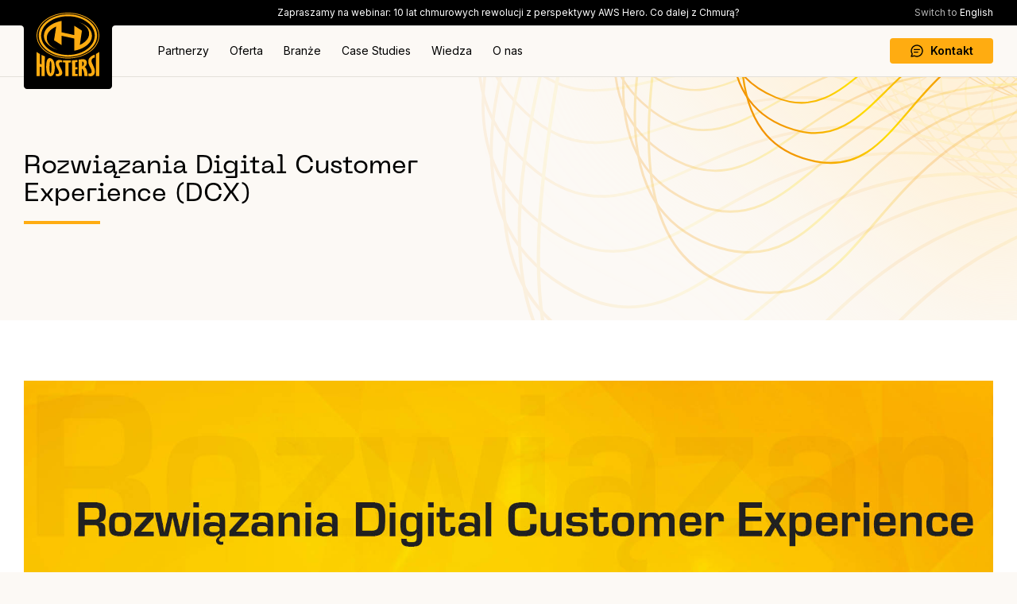

--- FILE ---
content_type: text/html
request_url: https://di9gp8zxatmif.cloudfront.net/oferta/amazon-web-services/rozwiazania-digital-customer-experience-dcx/
body_size: 7911
content:
<!DOCTYPE html>
<html lang="pl">
<head>
 <!-- Global site tag (gtag.js) - Google Analytics -->
<script async src="https://www.googletagmanager.com/gtag/js?id=UA-3690692-1"></script>
<script>
  window.dataLayer = window.dataLayer || [];
  function gtag(){dataLayer.push(arguments);}
  gtag('js', new Date());

  gtag('config', 'UA-3690692-1');
  gtag('config', 'AW-1047067010');
</script>

<script>function vqTrackId(){return '1a7d3dbf-49f5-4169-bdb8-396b7f99e4e6';}</script> <script id="vq_tracking" async type="text/javascript" data-id="1a7d3dbf-49f5-4169-bdb8-396b7f99e4e6" src="https://t.visitorqueue.com/p/tracking.min.js?id=1a7d3dbf-49f5-4169-bdb8-396b7f99e4e6"></script>

<meta name="facebook-domain-verification" content="4jwxm00f3xnjfgrb81vfjqjf8wj50w" />

<script id="Cookiebot" src="https://consent.cookiebot.com/uc.js" data-cbid="12dc6b8b-ec6c-4100-bd79-72fddf588d1c" data-blockingmode="auto" type="text/javascript"></script>

<!-- GetResponse Analytics -->
  <script type="text/javascript">
      
  (function(m, o, n, t, e, r, _){
          m['__GetResponseAnalyticsObject'] = e;m[e] = m[e] || function() {(m[e].q = m[e].q || []).push(arguments)};
          r = o.createElement(n);_ = o.getElementsByTagName(n)[0];r.async = 1;r.src = t;r.setAttribute('crossorigin', 'use-credentials');_.parentNode .insertBefore(r, _);
      })(window, document, 'script', 'https://an.gr-wcon.com/script/e657e98d-b374-44d0-9b94-6cd6f1e25293/ga.js', 'GrTracking');


  </script>
  <!-- End GetResponse Analytics -->

<!-- GetResponse Analytics -->
  <script type="text/javascript">
      
  (function(m, o, n, t, e, r, _){
          m['__GetResponseAnalyticsObject'] = e;m[e] = m[e] || function() {(m[e].q = m[e].q || []).push(arguments)};
          r = o.createElement(n);_ = o.getElementsByTagName(n)[0];r.async = 1;r.src = t;r.setAttribute('crossorigin', 'use-credentials');_.parentNode .insertBefore(r, _);
      })(window, document, 'script', 'https://an.gr-wcon.com/script/e657e98d-b374-44d0-9b94-6cd6f1e25293/ga.js', 'GrTracking');


  </script>
  <!-- End GetResponse Analytics -->

<!-- GetResponse Analytics -->
  <script type="text/javascript">
      
  (function(m, o, n, t, e, r, _){
          m['__GetResponseAnalyticsObject'] = e;m[e] = m[e] || function() {(m[e].q = m[e].q || []).push(arguments)};
          r = o.createElement(n);_ = o.getElementsByTagName(n)[0];r.async = 1;r.src = t;r.setAttribute('crossorigin', 'use-credentials');_.parentNode .insertBefore(r, _);
      })(window, document, 'script', 'https://an.gr-wcon.com/script/e657e98d-b374-44d0-9b94-6cd6f1e25293/ga.js', 'GrTracking');


  </script>
  <!-- End GetResponse Analytics -->

 <title>Rozwiązania Digital Customer Experience (DCX) - Hostersi</title>
 <meta name="description" content="Migracja do chmury AWS platformy sprzedażowej Prestige MJM, pozwoliła obsłużyć sprzedaż bilet&oacute;w na koncert Justina Timberlake&#039;a w Gdańsku.">

 <meta charset="UTF-8">
<meta content="width=device-width, initial-scale=1.0" name="viewport">

<script src="https://ajax.googleapis.com/ajax/libs/jquery/3.7.1/jquery.min.js"></script>

<script src="/js/main.min.js?v=1760531996"></script>
<link rel="stylesheet" href="/css/style.min.css?v=1765184653">
<link rel="stylesheet" href="/css/print.min.css?v=1760606742" media="print">

<link rel="apple-touch-icon" sizes="180x180" href="/img/favicons/apple-touch-icon.png">
<link rel="icon" type="image/png" href="/img/favicons/favicon-32x32.png" sizes="32x32">
<link rel="icon" type="image/png" href="/img/favicons/favicon-16x16.png" sizes="16x16">
<link rel="shortcut icon" href="/img/favicons/favicon.png">

<link rel="preconnect" href="https://fonts.googleapis.com">
<link rel="preconnect" href="https://fonts.gstatic.com" crossorigin>
<link href="https://fonts.googleapis.com/css2?family=Inter:ital,opsz,wght@0,14..32,100..900;1,14..32,100..900&family=Roboto:ital,wght@0,100..900;1,100..900&display=swap" rel="stylesheet">

<link rel="stylesheet" href="/ext-lib/slick/slick.css">
<link rel="stylesheet" href="/ext-lib/slick/slick-theme.css">
<script src="/ext-lib/slick/slick.js"></script>
 
 
</head>
<body>

<div id="c-top-bar">
 <div id="more-bar-background"></div>
 <div id="c-top-bar-content">
 <div class="layout layout-w1">
 <div id="top-bar-content">
 <div id="c-messages-bar">
    <ul>
        <li><a href="https://app.livestorm.co/hostersi-sp-z-o-o/10-lat-chmurowych-rewolucji-z-perspektywy-aws-hero-co-dalej-z-chmura" title="Zapraszamy na webinar: 10 lat chmurowych rewolucji z perspektywy AWS Hero. Co dalej z Chmurą?">Zapraszamy na webinar: 10 lat chmurowych rewolucji z perspektywy AWS Hero. Co dalej z Chmurą?</a></li>

    </ul>
</div>

<script>
    $(document).ready(function(){
        $('#c-messages-bar ul').slick({
            autoplay: true,
            autoplaySpeed: 3000,
            dots: false,
            arrows: false,
            slidesToShow: 1,
            infinite: true,
        });
    });
</script>

 <a href="https://www.hostersi.com/" id="change-lang"><span>Switch to</span> English</a>
 </div>

 <div id="c-logo">
 <a href="/"><img src="/img/hostersi-logo-top-bar.svg" alt="Hostersi"></a>
 </div>
 <div id="c-top-navigation" class="clear-after">
 <div id="c-main-menu">
 <ul class="main-menu clear-after">
    <li class="main-menu-98" data-menu-id="98">
    <a href="javascript:void(0);" title="Partnerzy" >Partnerzy</a><span class="highlight"></span>
</li><li class="main-menu-1" data-menu-id="1">
    <a href="javascript:void(0);" title="Oferta" >Oferta</a><span class="highlight"></span>
</li><li class="main-menu-160" data-menu-id="160">
    <a href="javascript:void(0);" title="Branże" >Branże</a><span class="highlight"></span>
</li><li class="main-menu-2" data-menu-id="2">
    <a href="javascript:void(0);" title="Case Studies" >Case Studies</a><span class="highlight"></span>
</li><li class="main-menu-102" data-menu-id="102">
    <a href="javascript:void(0);" title="Wiedza" >Wiedza</a><span class="highlight"></span>
</li><li class="main-menu-3" data-menu-id="3">
    <a href="javascript:void(0);" title="O nas" >O nas</a><span class="highlight"></span>
</li>
</ul>

<div id="submenu-1" class="submenu-container">
    <ul class="submenu column-grid column-3">
    <li class="column">
    <ul>
        <li>
    <a href="/oferta/zarzadzanie-i-administracja-serwerami/" title="Zarządzanie  Infrastrukturą IT i  Opieka  Administracyjna  24/7">Zarządzanie  Infrastrukturą IT i  Opieka  Administracyjna  24/7</a>
</li>
<li>
    <a href="/oferta/projektowanie-infrastruktury-it/" title="Projektowanie Infrastruktury IT">Projektowanie Infrastruktury IT</a>
</li>
<li>
    <a href="/oferta/migracja-do-chmury/" title="Migracja do chmury">Migracja do chmury</a>
</li>
<li>
    <a href="/oferta/uslugi-devops/" title="DevOps">DevOps</a>
</li>

    </ul>
</li>
<li class="column">
    <ul>
        <li>
    <a href="/oferta/zarzadzanie-chmura/" title="Zarządzanie chmurą obliczeniową">Zarządzanie chmurą obliczeniową</a>
</li>
<li>
    <a href="/oferta/kubernetes-uslugi-wsparcia-systemow-projektowanie-instalacja-zarzadzanie/" title="Konteneryzacja (Kubernetes)">Konteneryzacja (Kubernetes)</a>
</li>
<li>
    <a href="/oferta/amazon-web-services/aws-commercial-reseller/" title="AWS Commercial Reseller">AWS Commercial Reseller</a>
</li>
<li>
    <a href="/oferta/amazon-web-services/aws-well-architected/" title="Audyt AWS Well-Architected">Audyt AWS Well-Architected</a>
</li>

    </ul>
</li>
<li class="column">
    <ul>
        <li>
    <a href="/oferta/finops/" title="FinOps - Optymalizacja Koszt&oacute;w w Chmurze">FinOps - Optymalizacja Koszt&oacute;w w Chmurze</a>
</li>
<li>
    <a href="/oferta/testy-obciazeniowe-i-wydajnosciowe/" title="Testy Obciążeniowe i Wydajnościowe">Testy Obciążeniowe i Wydajnościowe</a>
</li>
<li>
    <a href="/oferta/microsoft/" title="Microsoft Cloud">Microsoft Cloud</a>
</li>

    </ul>
</li>

</ul>

</div>

<div id="submenu-2" class="submenu-container">
    <div class="submenu-container-content">
        <ul class="submenu">
    <li>
    <a href="/case-studies/" title="Case Studies">Case Studies</a>
</li>
<li>
    <a href="/wdrozenia/referencje/" title="Referencje">Referencje</a>
</li>
<li>
    <a href="/wdrozenia/nasi-klienci/" title="Nasi klienci">Nasi klienci</a>
</li>

</ul>

        <div class="submenu-article">
    <div class="article linked-item" data-link="/case-studies/skalowanie-i-zabezpieczenie-infrastruktury-aplikacji-secro-projekt-z-hostersi/">
        <div class="image">
            <img src="/files/case-studies/secro-640.jpg" alt="Skalowanie i zabezpieczenie infrastruktury aplikacji Secro &ndash; projekt z Hostersi">
        </div>

        <div class="article-txt">
            <div class="info">
                <div class="label yellow">Case</div>
                <div class="date">12 grudnia 2025</div>
            </div>

            <div class="title">
                <a href="/case-studies/skalowanie-i-zabezpieczenie-infrastruktury-aplikacji-secro-projekt-z-hostersi/" title="Skalowanie i zabezpieczenie infrastruktury aplikacji Secro">Skalowanie i zabezpieczenie infrastruktury aplikacji Secro</a>
            </div>

            <div class="content">
                SECRO to firma oferująca cyfrowe narzędzie, które automatyzuje i usprawnia obieg dokumentów handlowych, zwłaszcza konosamentów morskich. Dzięki rozwiązaniu SECRO możliwa jest bezpieczna cyfryzacja dokumentów i procedur, co znacząco oszczędza czas, minimalizuje błędy i opóźnienia oraz pozwala lepiej kontrolować cały proces.
            </div>
        </div>
    </div>

    <div class="more">
        <a href="/case-studies/" class="button btn-white btn-sm">Zobacz więcej Case Studies<span class="img img-arrow-right left-space"></span></a>
    </div>
</div>
    </div>
</div>

<div id="submenu-3" class="submenu-container">
    <ul class="submenu">
    <li>
    <a href="/o-nas/" title="O nas">O nas</a>
</li>
<li>
    <a href="/o-nas/praca/" title="Kariera">Kariera</a>
</li>
<li>
    <a href="/o-nas/partnerzy/" title="Nasi Partnerzy">Nasi Partnerzy</a>
</li>
<li>
    <a href="/o-nas/polityka-prywatnosci/" title="Polityka prywatności i cookies">Polityka prywatności i cookies</a>
</li>
<li>
    <a href="/kamery/" title="Monitoring wizyjny">Monitoring wizyjny</a>
</li>
<li>
    <a href="/o-nas/klauzula-dotyczaca-rekrutacji/" title="Klauzula dotycząca rekrutacji">Klauzula dotycząca rekrutacji</a>
</li>
<li>
    <a href="/wniosek-o-realizacje-praw-osoby-ktorej-dane-dotycza/" title="Wniosek RODO">Wniosek RODO</a>
</li>
<li>
    <a href="/rodo/" title="Klauzula informacyjna">Klauzula informacyjna</a>
</li>
<li>
    <a href="/o-nas/systemowe-zarzadzanie-bezpieczenstwem-informacji-pnen-iso-iec-270012017/" title="ISO 27001:2017">ISO 27001:2017</a>
</li>

</ul>


    <div class="submenu-buttons">
        <a href="/kontakt/" class="button btn-sm btn-yellow">Przejdź do formularza kontaktowego<span class="img img-arrow-right left-space"></span></a>
    </div>
</div>

<div id="submenu-98" class="submenu-container column-3">
    <div class="submenu-container-content">
        <ul class="submenu">
    <li>
    <a href="/oferta/amazon-web-services/" title="Amazon Web Services">Amazon Web Services</a>
</li>
<li>
    <a href="/oferta/microsoft/" title="Microsoft">Microsoft</a>
</li>
<li>
    <a href="/oferta/google-cloud-platform-gcp/" title="Google Cloud GCP">Google Cloud GCP</a>
</li>

</ul>

        <div class="submenu-images">
            <div data-url="/oferta/amazon-web-services/">
                <img src="/img/menu-images/amazon-web-services.svg" alt="">
            </div>
            <div data-url="/oferta/microsoft/">
                <img src="/img/menu-images/microsoft.png" alt="">
            </div>
            <div data-url="/oferta/google-cloud-platform-gcp/">
                <img src="/img/menu-images/google-cloud-platform-gcp.svg" alt="">
            </div>
        </div>
    </div>
</div>

<script>
    $(document).ready(function() {
        $(document).on('mouseenter', '#submenu-98 .submenu a', function() {
            var link = $(this).attr('href');
            var url = new URL(link, window.location.origin);
            var pathname = url.pathname;
            $('#submenu-98 .submenu-images div:not([data-url="' + pathname + '"])').hide();
            $('#submenu-98 .submenu-images div[data-url="' + pathname + '"]').show();
        }).on('mouseleave', function(){
            $('#submenu-98 .submenu-images div').hide();
        });
    });
</script>

<div id="submenu-102" class="submenu-container">
    <div class="submenu-container-content">
        <ul class="submenu">
    <li>
    <a href="/aktualnosci/" title="Aktualności">Aktualności</a>
</li>
<li>
    <a href="/blog/" title="Blog">Blog</a>
</li>
<li>
    <a href="/raport-szybkosci/" title="Raporty Szybkości Ładowania&nbsp;Serwis&oacute;w">Raporty Szybkości Ładowania&nbsp;Serwis&oacute;w</a>
</li>
<li>
    <a href="/aktualnosci-aws/" title="Aktualności AWS">Aktualności AWS</a>
</li>
<li>
    <a href="/uslugi-chmurowe/" title="Słownik usług chmurowych">Słownik usług chmurowych</a>
</li>

</ul>

        <div class="submenu-article">
    <div class="article linked-item" data-link="/blog/narzedzia-i-technologie-w-outsourcingu-it-co-wykorzystuja-liderzy-branzy/">
        <div class="image">
            <img src="/files/blog/640x360-jakie-narzedzia-i-technologie-wykorzystuja-firmy-oferujace-outsourcing-srodowiska-it-.jpg" alt="Narzędzia i technologie w outsourcingu IT: Co wykorzystują liderzy branży?">
        </div>

        <div class="article-txt">
            <div class="info">
                <div class="label blue">Blog</div>
                <div class="date">16 stycznia 2026</div>
            </div>

            <div class="title">
                <a href="/blog/narzedzia-i-technologie-w-outsourcingu-it-co-wykorzystuja-liderzy-branzy/" title="Narzędzia i technologie w outsourcingu IT: Co wykorzystują liderzy branży?">Narzędzia i technologie w outsourcingu IT: Co wykorzystują liderzy branży?</a>
            </div>

            <div class="content">
                Jakie narzędzia i technologie stosują liderzy outsourcingu IT, by zapewnić klientom niezawodność, skalowalność i bezpieczeństwo? W erze szybkiej cyfryzacji te pytania stają się kluczowe dla firm szukających przewagi konkurencyjnej.
            </div>
        </div>
    </div>

    <div class="more">
        <a href="/blog/" class="button btn-white btn-sm">Zobacz więcej na naszym Blogu<span class="img img-arrow-right left-space"></span></a>
    </div>
</div>
    </div>
</div>

<div id="submenu-160" class="submenu-container">
    <div class="submenu-container-content">
        <ul class="submenu">
    <li>
    <a href="/branze/technologie-informatyczne-it/" title="Technologie Informatyczne (IT)">Technologie Informatyczne (IT)</a>
</li>
<li>
    <a href="/branze/ecommerce-retail/" title="Ecommerce (Retail)">Ecommerce (Retail)</a>
</li>
<li>
    <a href="/branze/produkcja/" title="Produkcja">Produkcja</a>
</li>
<li>
    <a href="/branze/uslugi-finansowe/" title="Usługi Finansowe">Usługi Finansowe</a>
</li>
<li>
    <a href="/branze/media-i-rozrywka/" title="Media i Rozrywka">Media i Rozrywka</a>
</li>
<li>
    <a href="/branze/sektor-publiczny/" title="Sektor Publiczny">Sektor Publiczny</a>
</li>
<li>
    <a href="/branze/opieka-zdrowotna-healthcare/" title="Opieka Zdrowotna (Healthcare)">Opieka Zdrowotna (Healthcare)</a>
</li>

</ul>

        <div class="submenu-article">
    <div class="article linked-item" data-link="/case-studies/skalowanie-i-zabezpieczenie-infrastruktury-aplikacji-secro-projekt-z-hostersi/">
        <div class="image">
            <img src="/files/case-studies/secro-640.jpg" alt="Skalowanie i zabezpieczenie infrastruktury aplikacji Secro &ndash; projekt z Hostersi">
        </div>

        <div class="article-txt">
            <div class="info">
                <div class="label yellow">Case</div>
                <div class="date">12 grudnia 2025</div>
            </div>

            <div class="title">
                <a href="/case-studies/skalowanie-i-zabezpieczenie-infrastruktury-aplikacji-secro-projekt-z-hostersi/" title="Skalowanie i zabezpieczenie infrastruktury aplikacji Secro">Skalowanie i zabezpieczenie infrastruktury aplikacji Secro</a>
            </div>

            <div class="content">
                SECRO to firma oferująca cyfrowe narzędzie, które automatyzuje i usprawnia obieg dokumentów handlowych, zwłaszcza konosamentów morskich. Dzięki rozwiązaniu SECRO możliwa jest bezpieczna cyfryzacja dokumentów i procedur, co znacząco oszczędza czas, minimalizuje błędy i opóźnienia oraz pozwala lepiej kontrolować cały proces.
            </div>
        </div>
    </div>

    <div class="more">
        <a href="/case-studies/" class="button btn-white btn-sm">Zobacz więcej Case Studies<span class="img img-arrow-right left-space"></span></a>
    </div>
</div>
    </div>
</div>
 </div>
 <div id="c-right-top-nav" class="clear-after">
 <ul>
 <li class="last-child"><a href="/kontakt/" title="Kontakt" class="button btn-yellow btn-project-contact"><span class="img img-chat right-space"></span>Kontakt</a></li>
 <li id="cnt-btn-menu"><button type="button" id="btn-menu-open" class="btn-white"></button><button type="button" id="btn-menu-close" class="btn-black hide"><span class="img img-cross"></span></button></li>
 </ul>
 </div>
 </div>
 </div>
 </div>
</div><div id="page-title-section" class="section" style="background-image: url('/files/header/2.svg'); background-size: 1884px 346px;">
 <div class="section-header layout grid">
 <div class="sh-left">
 <h1 class="sh-title">
 Rozwiązania Digital Customer Experience (DCX)
 </h1>
 <div class="sh-content">
 
 </div>
  </div>
 <div class="sh-right"></div>
 </div>

 </div>
<div class="page-content">
 <div  class="section " data-codename="">
    <div class="content-layout layout">
    <div class="container ">
        <div class="cmp cmp-html  cmp-margin-top-76 cmp-margin-bottom-76">
    <p style="text-align: left;"><img src="/files/contents/rozwiazania-digital-customer-experience-dcx.jpg" border="0" alt="Rozwiazania Digital Customer Experience (DCX)" title="Rozwiazania Digital Customer Experience (DCX)" /></p>
<p>Rozwiązania Digital Customer Experience (DCX) to rezultat „cyfrowej transformacji”, która wymusza na firmach zmianę modeli biznesowych i dostosowanie się do nowej rzeczywistości rynkowej, w której to potrzeby cyfrowego klienta są najważniejsze. Aby nadążyć za tym nowym rodzajem „zawsze połączonego” klienta, konieczne jest korzystanie z odpowiedniej technologii i właściwe zaprojektowanie jego cyfrowych doświadczeń (DCX). To właśnie ten rodzaj klienta oczekuje dziś aktualnych treści w odniesieniu do tego, co robi w danym miejscu i czasie oraz w wybranym przez siebie formacie i urządzeniu.</p>
<p>Według badań IDC, dwie trzecie dyrektorów generalnych (z przebadanych 2000 firm z całego świata) przesunie punkt ciężkości z tradycyjnych strategii offline na bardziej nowoczesne strategie cyfrowe w celu poprawy jakości doświadczeń cyfrowego klienta.</p>
<p> </p>
<h2>Co daje projektowanie cyfrowych doświadczeń klienta (DCX)?</h2>
<p><strong>6X</strong> bardziej prawdopodobne, że klient wypróbuje nowy produkt lub usługę z preferowanej marki<br /><strong>4X</strong> bardziej prawdopodobne, że poleci daną markę swoim przyjaciołom, rodzinie i sieci znajomych<br />2X bardziej prawdopodobne, że klient dokona zakupu preferowanej marki, nawet jeśli konkurent ma lepszy produkt lub niższą cenę</p>
<p>Ponadto, bardzo zaangażowani klienci (czytaj: dla których odpowiednio zaprojektowano DXC) kupują <strong>90% częściej</strong>, wydają <strong>60% więcej</strong> na zakup i mają <strong>3x większą</strong> wartość roczną (w porównaniu do przeciętnego klienta).</p>
<h2>Nowy, świadomy cyfrowo klient</h2>
<p>Technologia cyfrowa zmieniła nawyki konsumentów. Big data, IoT, <a href="/oferta/amazon-web-services/">cloud computing</a>, urządzenia mobilne, aplikacje, uczenie maszynowe, automatyzacja pozwalają klientom na uzyskanie tego, czego chcą, niemal dokładnie w chwili, gdy tego potrzebują. Co więcej, te nowe technologie cyfrowe spowodowały zmianę oczekiwań klientów, czego efektem jest nowy rodzaj nowoczesnego nabywcy. Digital customers są ciągle online, posiadają aplikacje i są świadomi tego, co mogą zrobić z technologią. Co więcej, często oceniają oni organizacje na podstawie ich cyfrowych doświadczeń. Projektowanie cyfrowych doświadczeń klientów zależy więc od tego, czy uda się wyczuć i odpowiednio szybko zareagować na szybko zmieniające się zachowania użytkowników.</p>
<h2>Rozwiązania Digital Customer Experience (DCX)</h2>
<p>Wdrażamy najwyższej jakości <strong>rozwiązania backendowe, oparte o chmurę Amazon Web Services</strong>, w zakresie automatyzacji marketingu, zarządzania treścią, obsługą klienta 360 oraz e-commerce. Posiadamy, jako pierwsza polska firma, specjalistyczną kompetencję <strong>AWS Digital Customer Experience (DCX)</strong>, potwierdzającą nasz profesjonalizm we wdrażaniu chmury AWS dla usług digitalowych.</p>
<p><img src="/files/contents/dcx-1.jpg" border="0" alt="dcx aws" /></p>
<p> </p>
<p>Oto, w czym szczególnie możemy pomóc:</p>
<h3>Architektura chmurowa w AWS</h3>
<p>Dobrze zaprojektowana infrastruktura chmurowa pozwala na wydajne, bezpieczne i skalowalne działanie aplikacji, sklepów internetowych, systemów CMS i innych rozwiązań digitalowych. Proponowane przez nas rozwiązania oparte są o bardzo bogate doświadczenie. Jesteśmy partnerem Amazon Web Services o statusie Advanced Consulting Partner. Należymy także do Izby Gospodarki Elektronicznej.</p>
<h3>Opieka administracyjna i zarządzanie chmurą</h3>
<p>Nasi specjaliści (administratorzy, cloud architekci, devops-i) pracują w trybie 24/7/365, monitorując stabilność działania serwisów internetowych, systemów marketingowych, czy sklepów. Nasz czas reakcji to od 4 h do nawet 15 minut!</p>
<h3>Migracja do chmury</h3>
<p>Chmura obliczeniowa daje możliwość dynamicznej zmiany wykorzystywanych zasobów. A co ważniejsze – płacimy w modelu pay-per-use ? za godzinę faktycznego wykorzystania zasobów. Przy kampaniach sprzedażowych, narażonych na nieregularne obciążenia, chmura obliczeniowa może okazać się najbardziej ekonomicznym rozwiązaniem, które pozwoli obsłużyć dynamiczny ruch użytkowników.</p>
<h3>Optymalizacja wydajności</h3>
<p>Optymalizujemy infrastruktury, przyspieszamy serwisy i e-sklepy. Nasze wieloletnie doświadczenie pokazuje, że wydajność każdego systemu można nierzadko zwiększyć przynajmniej kilkukrotnie.</p>
<h3>Big Data</h3>
<p>Projektujemy i wdrażamy oparte na chmurze rozwiązania <a href="https://aws.amazon.com/big-data/datalakes-and-analytics/" target="_blank" rel="noopener">big data</a>, takie jak Amazon EMR, Amazon Redshift, Amazon Kinesis i pozostałe usługi platformy Big Data AWS. Wykorzystujemy najlepsze praktyki do projektowania środowisk big data, przyjazne dla userów, bezpieczne i efektywne kosztowo.</p>
<p> </p>
<p><a class="button" href="/kontakt/">Pytania? Skontaktuj się z nami</a></p>
<p> </p>
<p><strong>Zobacz nasze case studies:</strong></p>
<ul>
<li><a href="/case-studies/migracja-do-aws-serwisow-tipmedia/">Migracja do AWS serwisów Tipmedia</a></li>
<li><a href="/case-studies/projekt-infrastruktury-chmurowej-i-migracja-do-aws/">Projekt infrastruktury chmurowej i migracja do AWS Livespace CRM</a></li>
</ul>
</div>

    </div>
</div>

</div>

</div>

<div id="c-footer">
 <div class="layout">
 <div id="cnt-footer-title">
 <div id="footer-title" class="font-pp_neue_machina">Cloud & Server Experts</div>
 <a href="https://kontakt.hostersi.pl/" title="Porozmawiaj o projekcie" class="button btn-yellow btn-project-contact"><span class="img img-chat right-space"></span>Porozmawiaj o projekcie</a>
 </div>
 <div id="footer-grid">
 <div>
    <a href="javascript:void(0);" class="title" title="Partnerzy" >Partnerzy</a>
    <ul>
    <li><a href="/oferta/amazon-web-services/" title="Amazon Web Services">Amazon Web Services</a></li>
<li><a href="/oferta/microsoft/" title="Microsoft">Microsoft</a></li>
<li><a href="/oferta/google-cloud-platform-gcp/" title="Google Cloud GCP">Google Cloud GCP</a></li>

</ul>
</div><div>
    <a href="javascript:void(0);" class="title" title="Oferta" >Oferta</a>
    <ul>
    <li><a href="/oferta/zarzadzanie-i-administracja-serwerami/" title="Zarządzanie  Infrastrukturą IT i  Opieka  Administracyjna  24/7">Zarządzanie  Infrastrukturą IT i  Opieka  Administracyjna  24/7</a></li>
<li><a href="/oferta/projektowanie-infrastruktury-it/" title="Projektowanie Infrastruktury IT">Projektowanie Infrastruktury IT</a></li>
<li><a href="/oferta/migracja-do-chmury/" title="Migracja do chmury">Migracja do chmury</a></li>
<li><a href="/oferta/zarzadzanie-chmura/" title="Zarządzanie chmurą obliczeniową">Zarządzanie chmurą obliczeniową</a></li>
<li><a href="/oferta/kubernetes-uslugi-wsparcia-systemow-projektowanie-instalacja-zarzadzanie/" title="Konteneryzacja (Kubernetes)">Konteneryzacja (Kubernetes)</a></li>
<li><a href="/oferta/uslugi-devops/" title="DevOps">DevOps</a></li>
<li><a href="/oferta/amazon-web-services/aws-commercial-reseller/" title="AWS Commercial Reseller">AWS Commercial Reseller</a></li>
<li><a href="/oferta/amazon-web-services/aws-well-architected/" title="Audyt AWS Well-Architected">Audyt AWS Well-Architected</a></li>
<li><a href="/oferta/finops/" title="FinOps - Optymalizacja Koszt&oacute;w w Chmurze">FinOps - Optymalizacja Koszt&oacute;w w Chmurze</a></li>
<li><a href="/oferta/testy-obciazeniowe-i-wydajnosciowe/" title="Testy Obciążeniowe i Wydajnościowe">Testy Obciążeniowe i Wydajnościowe</a></li>
<li><a href="/oferta/microsoft/" title="Microsoft Cloud">Microsoft Cloud</a></li>

</ul>
</div><div>
    <a href="javascript:void(0);" class="title" title="Branże" >Branże</a>
    <ul>
    <li><a href="/branze/technologie-informatyczne-it/" title="Technologie Informatyczne (IT)">Technologie Informatyczne (IT)</a></li>
<li><a href="/branze/ecommerce-retail/" title="Ecommerce (Retail)">Ecommerce (Retail)</a></li>
<li><a href="/branze/produkcja/" title="Produkcja">Produkcja</a></li>
<li><a href="/branze/uslugi-finansowe/" title="Usługi Finansowe">Usługi Finansowe</a></li>
<li><a href="/branze/media-i-rozrywka/" title="Media i Rozrywka">Media i Rozrywka</a></li>
<li><a href="/branze/sektor-publiczny/" title="Sektor Publiczny">Sektor Publiczny</a></li>
<li><a href="/branze/opieka-zdrowotna-healthcare/" title="Opieka Zdrowotna (Healthcare)">Opieka Zdrowotna (Healthcare)</a></li>

</ul>
</div><div>
    <a href="javascript:void(0);" class="title" title="Case Studies" >Case Studies</a>
    <ul>
    <li><a href="/case-studies/" title="Case Studies">Case Studies</a></li>
<li><a href="/wdrozenia/referencje/" title="Referencje">Referencje</a></li>
<li><a href="/wdrozenia/nasi-klienci/" title="Nasi klienci">Nasi klienci</a></li>

</ul>
</div><div>
    <a href="javascript:void(0);" class="title" title="Wiedza" >Wiedza</a>
    <ul>
    <li><a href="/aktualnosci/" title="Aktualności">Aktualności</a></li>
<li><a href="/blog/" title="Blog">Blog</a></li>
<li><a href="/raport-szybkosci/" title="Raporty Szybkości Ładowania&nbsp;Serwis&oacute;w">Raporty Szybkości Ładowania&nbsp;Serwis&oacute;w</a></li>
<li><a href="/aktualnosci-aws/" title="Aktualności AWS">Aktualności AWS</a></li>
<li><a href="/uslugi-chmurowe/" title="Słownik usług chmurowych">Słownik usług chmurowych</a></li>

</ul>
</div><div>
    <a href="javascript:void(0);" class="title" title="O nas" >O nas</a>
    <ul>
    <li><a href="/o-nas/" title="O nas">O nas</a></li>
<li><a href="/o-nas/praca/" title="Kariera">Kariera</a></li>
<li><a href="/o-nas/partnerzy/" title="Nasi Partnerzy">Nasi Partnerzy</a></li>
<li><a href="/o-nas/polityka-prywatnosci/" title="Polityka prywatności i cookies">Polityka prywatności i cookies</a></li>
<li><a href="/kamery/" title="Monitoring wizyjny">Monitoring wizyjny</a></li>
<li><a href="/o-nas/klauzula-dotyczaca-rekrutacji/" title="Klauzula dotycząca rekrutacji">Klauzula dotycząca rekrutacji</a></li>
<li><a href="/wniosek-o-realizacje-praw-osoby-ktorej-dane-dotycza/" title="Wniosek RODO">Wniosek RODO</a></li>
<li><a href="/rodo/" title="Klauzula informacyjna">Klauzula informacyjna</a></li>
<li><a href="/o-nas/systemowe-zarzadzanie-bezpieczenstwem-informacji-pnen-iso-iec-270012017/" title="ISO 27001:2017">ISO 27001:2017</a></li>

</ul>
</div>
 <div id="footer-contact">
 <div class="clear-after">
 <a href="/" class="logo"><img src="/img/hostersi.svg" alt="Hostersi"></a>
 <div class="title">Kontakt</div>
 <a href="tel:+48324229133" class="phone font-pp_neue_machina">+48 32 422 91 33</a>
 <a href="mailto:biuro@hostersi.pl" class="email">biuro@hostersi.pl</a>
 </div>
 <div class="contact-row clear-after">
 <a href="/kontakt/" class="contact">Kontakt z nami</a>
 <ul id="footer-social" class="clear-after">
 <li><a href="https://www.linkedin.com/company/hostersi" title="LinkedIn" target="_blank" class="social-ico i-linkedin"></a></li>
 <li><a href="https://www.youtube.com/@hostersiPL" title="youtube" target="_blank" class="social-ico i-youtube"></a></li>
 <li><a href="https://www.facebook.com/Hostersi" title="facebook" target="_blank" class="social-ico i-facebook"></a></li>
 </ul>
 </div>
 </div>
 </div>
 <div id="c-footer-company-data" class="clear-after">
 <div class="font-inter-semibold">Hostersi Sp. z o.o.</div>
 <div>Jankowicka 7<br>44-200 Rybnik, Poland</div>
 <div>NIP: 642-300-73-08<br>REGON: 240692928</div>
 <div>KRS: 275333</div>
 </div>
 <div id="c-footer-bottom" class="clear-after">
 <div>
 <ul>
 <li><a href="/">&copy; 2025 Hostersi.pl</a></li>
 <li><a href="/o-nas/polityka-prywatnosci/">Polityka prywatności i cookies</a></li>
 </ul>
 </div>
 <div>
 </div>
 </div>
 </div>
</div><div id="sidenav">
 <div id="sidenav-menu"></div>
</div><button type="button" id="btn-scroll-top"><img src="/img/arrow-up-white.svg" alt=""></button>


</body>
</html>

--- FILE ---
content_type: text/css
request_url: https://di9gp8zxatmif.cloudfront.net/css/print.min.css?v=1760606742
body_size: 380
content:
#c-footer,#c-top-bar{display:none}.section#page-title-section{padding:0!important}.page-content .section:last-child .content-layout:last-child .container .cmp:last-child{margin-bottom:0!important;padding-bottom:0!important}.page-content a{text-decoration:underline;color:#00f!important}.page-content a.button{color:#000!important;background:0 0!important;border-radius:4px;border:1px solid #888!important;text-decoration:none}img{max-width:100%!important;height:auto!important}img,tr{page-break-inside:avoid!important}

--- FILE ---
content_type: application/javascript
request_url: https://di9gp8zxatmif.cloudfront.net/js/main.min.js?v=1760531996
body_size: 2373
content:
$(function(){$(".linked-item").on("click",function(e){e.stopPropagation();var link=$(this).attr("data-link");if(typeof link!==typeof undefined&&link!==false){var obj=$(this);var link_target=obj.attr("data-target");if(typeof link_target=="undefined"){link_target=""}link_target=link_target.toLowerCase();if(link_target=="blank"){window.open(link)}else{location.href=link}return false}return false});if($("#case-studies-section .section-header").length){var $sectionHeader=$("#case-studies-section .section-header");var $caseStudiesList=$("#case-studies-section .case-studies-list");var $cLeft=$("#case-studies-section .c-left");var stickyOffsetTop=$sectionHeader.offset().top;var stickyHeaderHeight=$sectionHeader.outerHeight();var caseStudiesHeight=$caseStudiesList.outerHeight();var prevWindowWidth=$(window).width();function updateHeaderWidth(){var currentWindowWidth=$(window).width();if(currentWindowWidth!==prevWindowWidth){$sectionHeader.width($cLeft.outerWidth()-$cLeft.css("padding-right"));prevWindowWidth=currentWindowWidth}}$(window).scroll(function(){var scrollTop=$(window).scrollTop();var caseStudiesListOffset=$caseStudiesList.offset().top;updateHeaderWidth();if(scrollTop>stickyOffsetTop&&scrollTop<caseStudiesListOffset+caseStudiesHeight-stickyHeaderHeight){$sectionHeader.addClass("is-sticky")}else{$sectionHeader.removeClass("is-sticky")}if(scrollTop>caseStudiesListOffset+caseStudiesHeight-stickyHeaderHeight){$sectionHeader.removeClass("is-sticky");$sectionHeader.addClass("is-unstuck")}});$(window).resize(function(){updateHeaderWidth()})}if($("#sections-navigation").length){var $sectionNavigation=$("#sections-navigation");var $cTopNavigation=$("#c-top-navigation");var $pageContent=$(".page-content");var $stickyOffsetTop=$sectionNavigation.offset().top;var $stickySectionNavigationHeight=$sectionNavigation.outerHeight();var $pageContentHeight=$pageContent.outerHeight();var prevWindowWidth=$(window).width();function updateHeaderWidth(){}$(window).scroll(function(){var scrollTop=$(window).scrollTop()+96;var $pageContentOffset=$pageContent.offset().top;if(scrollTop>$stickyOffsetTop&&scrollTop<$pageContentOffset+$pageContentHeight-$stickySectionNavigationHeight){$sectionNavigation.addClass("is-sticky");$cTopNavigation.addClass("background-on")}else{$sectionNavigation.removeClass("is-sticky");$cTopNavigation.removeClass("background-on")}if(scrollTop>$pageContentOffset+$pageContentHeight-$stickySectionNavigationHeight){$sectionNavigation.removeClass("is-sticky");$cTopNavigation.removeClass("background-on");$sectionNavigation.addClass("is-unstuck")}});$(window).resize(function(){})}var activeDiv=null;function getActiveDiv(){var divs=document.querySelectorAll(".section-w-codename");var viewportTop=window.scrollY;var active=null;var minDistance=80;divs.forEach(function(div){var rect=div.getBoundingClientRect();var divTop=rect.top;if(rect.bottom>=0&&rect.top<=window.innerHeight){if(rect.top<minDistance){minDistance=rect.top;active=div}}});return active}window.addEventListener("scroll",function(){var currentDiv=getActiveDiv();if(currentDiv){activeDiv=currentDiv.getAttribute("data-codename");$("#sections-navigation a:not(#section-nav-item-"+activeDiv+")").removeClass("active");$("#sections-navigation #section-nav-item-"+activeDiv).addClass("active")}else{activeDiv=null;$("#sections-navigation a").removeClass("active")}});$(document).on("click","#c-top-navigation .main-menu > li > a",function(e){e.stopPropagation();var obj=$(this);var objParent=obj.parent();var objMenuId=objParent.attr("data-menu-id");if(objParent.hasClass("active")){objParent.removeClass("active");$("#submenu-"+objMenuId).removeClass("active")}else{objParent.addClass("active");$("#c-top-navigation .main-menu > li:not(.main-menu-"+objMenuId+")").removeClass("active");$("#c-main-menu .submenu-container:not(#submenu-"+objMenuId+")").removeClass("active");$("#submenu-"+objMenuId).addClass("active")}resizeEvents()});$(document).on("click",function(e){if($(".submenu-container").is(":visible")){if(!$(e.target).closest(".submenu-container").length&&!$(e.target).closest(".submenu-container").length){$(".main-menu > li").removeClass("active");$(".submenu-container").removeClass("active")}}});$(document).on("click","#sidenav .main-menu > li > a",function(e){e.stopPropagation();var obj=$(this);var objParent=obj.parent();var objMenuId=objParent.attr("data-menu-id");if(objParent.hasClass("active")){objParent.removeClass("active")}else{$(".main-menu li:not(data-menu-id["+objMenuId+"])").removeClass("active");objParent.addClass("active")}});$(document).on("click","#btn-menu-open",function(){$("#btn-menu-open").addClass("hide");$("#btn-menu-close").removeClass("hide");showSidenav()});$(document).on("click","#btn-menu-close",function(){$("#btn-menu-close").addClass("hide");$("#btn-menu-open").removeClass("hide");$("#sidenav").show();hideSidenav()});$(document).on("click","#c-footer #footer-grid .title:not(#footer-contact)",function(){var obj=$(this);obj.parent("div").toggleClass("active")});$(".table-wrapper1").scroll(function(){$(this).closest(".table-scroll-container").find(".table-wrapper2").scrollLeft($(this).scrollLeft())});$(".table-wrapper2").scroll(function(){$(this).closest(".table-scroll-container").find(".table-wrapper1").scrollLeft($(this).scrollLeft())});$(document).on("click",".cnt-code-box .btn-copy",function(){var objBtn=$(this);var codeText=objBtn.closest(".cmp-code").find("code").text();if(navigator.clipboard){navigator.clipboard.writeText(codeText).then(function(){objBtn.hide(100,function(){objBtn.next(".copy-alert").fadeIn(100,function(){setTimeout(function(){objBtn.next(".copy-alert").hide(100,function(){objBtn.fadeIn(100)})},300)})})},function(err){alert("Nie udało się skopiować kodu: "+err)})}else{var textarea=$("<textarea></textarea>");$("body").append(textarea);textarea.val(codeText).select();try{document.execCommand("copy");objBtn.hide(100,function(){objBtn.next(".copy-alert").fadeIn(100,function(){setTimeout(function(){objBtn.next(".copy-alert").hide(100,function(){objBtn.fadeIn(100)})},300)})})}catch(err){alert("Nie udało się skopiować kodu: "+err)}textarea.remove()}});$("#clients-list #clients-list-category button").click(function(){var objBtn=$(this);var catID=objBtn.attr("data-category-id");$("#clients-list #clients-list-category button.btn-yellow").removeClass("btn-yellow").addClass("btn-white");objBtn.removeClass("btn-white").addClass("btn-yellow");if(catID==0){$("#clients-list #clients-list-list .item").fadeIn(100)}else{$("#clients-list #clients-list-list .item:not(.category-"+catID+")").fadeOut(100,function(){$("#clients-list #clients-list-list .item.category-"+catID).fadeIn(100)})}});$(window).on("scroll",checkScroll);$("#btn-scroll-top").on("click",function(){$("html, body").animate({scrollTop:0},"fast")});resizeEvents();$(window).resize(function(){resizeEvents()})});function resizeEvents(){var topNavWidth=$("#c-top-navigation").outerWidth();var calcTopNavWidth=topNavWidth-156;if($("#submenu-98").hasClass("active")){resizeSubmenuImages($("#submenu-98"),calcTopNavWidth)}if($("#submenu-2").hasClass("active")){resizeSubmenuArticle($("#submenu-2"),calcTopNavWidth)}if($("#submenu-102").hasClass("active")){resizeSubmenuArticle($("#submenu-102"),calcTopNavWidth)}if($("#submenu-160").hasClass("active")){resizeSubmenuArticle($("#submenu-160"),calcTopNavWidth)}if($(".submenu-container.active .column-3").outerWidth()>calcTopNavWidth){$(".submenu-container.active .column-3").width(calcTopNavWidth-48-48)}else{var calcSubmenuCol3Width=calcTopNavWidth-48-48;if(calcSubmenuCol3Width>996){calcSubmenuCol3Width=996}$(".submenu-container.active .column-3").width(calcSubmenuCol3Width)}if($(window).width()<=700){$("#c-footer #footer-grid").addClass("responsive")}else{$("#c-footer #footer-grid").removeClass("responsive")}}function resizeSubmenuArticle(objCnt,calcTopNavWidth){if(objCnt.outerWidth()>calcTopNavWidth){objCnt.find(".submenu-article").width(calcTopNavWidth-48-300-48-48)}else{var calcSubmenuArticle=calcTopNavWidth-48-48;if(calcSubmenuArticle>996){calcSubmenuArticle=996}objCnt.find(".submenu-article").width(calcSubmenuArticle-300-48)}}function resizeSubmenuImages(objCnt,calcTopNavWidth){if(objCnt.outerWidth()>calcTopNavWidth){objCnt.find(".submenu-images").width(calcTopNavWidth-48-300-48-48)}else{var calcSubmenuImages=calcTopNavWidth-48-48;if(calcSubmenuImages>996){calcSubmenuImages=996}objCnt.find(".submenu-images").width(calcSubmenuImages-300-48)}}function showSidenav(){var sidenavMenu="";$(".main-menu li").each(function(){var submenu="";var menuId=parseInt($(this).attr("data-menu-id"));var objSubmenuContainer=$("#submenu-"+menuId);var objSubmenuUl=objSubmenuContainer.find("ul.submenu");if(objSubmenuUl.hasClass("column-2")||objSubmenuUl.hasClass("column-3")){submenu="<ul class='submenu'>";objSubmenuContainer.children("ul.submenu").children("li.column").each(function(){submenu+=$(this).children("ul").html()});submenu+="</ul>"}else{submenu="<ul class='submenu'>"+objSubmenuUl.html()+"</ul>"}var parent="";if(submenu.length){parent=" class='parent'"}sidenavMenu+="<li"+parent+">"+$(this).html()+submenu+"</li>"});$("#sidenav-menu").html('<ul class="main-menu">'+sidenavMenu+"</ul>");$("#sidenav").show();$("body").addClass("overflow-hidden")}function hideSidenav(){$("#sidenav").hide();$("#sidenav-menu").html("");$("body").removeClass("overflow-hidden")}function checkScroll(){if($(window).scrollTop()>=500){$("#btn-scroll-top").fadeIn()}else{$("#btn-scroll-top").fadeOut()}}function resizeTestimonialsSliderElements(objSlides){var slides_w=parseInt(objSlides.outerWidth());var baseWidth=1368;if(slides_w<baseWidth){objSlides.find(".slick-dots").width(objSlides.find(".quote").outerWidth()-76);setTimeout(function(){objSlides.find(".slick-dots").width(objSlides.find(".quote").outerWidth()-76)},100)}}function resizeRelatedArticlesSliderElements(objSlides){var slides_w=parseInt(objSlides.outerWidth());var baseWidth=1368;if(slides_w<baseWidth){objSlides.find(".slick-slide").width(slides_w/3);if(slides_w<1050){objSlides.find(".slick-slide").width(slides_w/2);if(slides_w<700){objSlides.find(".slick-slide").width(slides_w)}}}}

--- FILE ---
content_type: image/svg+xml
request_url: https://di9gp8zxatmif.cloudfront.net/img/hostersi-logo-top-bar.svg
body_size: 3266
content:
<?xml version="1.0" encoding="UTF-8" standalone="no"?>
<!DOCTYPE svg PUBLIC "-//W3C//DTD SVG 1.1//EN" "http://www.w3.org/Graphics/SVG/1.1/DTD/svg11.dtd">
<svg width="100%" height="100%" viewBox="0 0 79 80" version="1.1" xmlns="http://www.w3.org/2000/svg" xmlns:xlink="http://www.w3.org/1999/xlink" xml:space="preserve" xmlns:serif="http://www.serif.com/" style="fill-rule:evenodd;clip-rule:evenodd;stroke-linejoin:round;stroke-miterlimit:2;">
    <g transform="matrix(1,0,0,1,-20,-8)">
        <path d="M71.585,67.375L71.585,70.039C70.613,70.157 69.665,70.251 68.694,70.345C68.694,72.42 68.694,74.517 68.717,76.662C69.641,76.592 70.613,76.545 71.608,76.474L71.608,79.161C70.613,79.232 69.641,79.255 68.717,79.326C68.717,81.282 68.717,83.215 68.741,85.124C69.665,85.101 70.637,85.101 71.632,85.101L71.632,87.788L64.642,87.788C64.642,81.212 64.642,74.612 64.618,67.965C66.917,67.87 69.239,67.635 71.585,67.375ZM77.414,75.578C78.053,75.295 78.575,74.847 78.954,74.235C79.309,73.575 79.499,72.867 79.499,72.16C79.475,71.335 79.262,70.699 78.93,70.204C78.551,69.733 78.03,69.473 77.39,69.403C77.414,71.477 77.414,73.504 77.414,75.578ZM81.134,66.998C82.579,67.705 83.29,69.073 83.314,71.147C83.314,72.231 83.029,73.292 82.437,74.329C81.987,74.989 81.347,75.696 80.518,76.379C81.134,76.827 81.608,77.252 81.939,77.676C82.508,78.572 83.029,79.774 83.456,81.306C83.811,82.767 84.119,84.912 84.38,87.717C83.006,87.717 81.631,87.717 80.233,87.741C80.044,84.417 79.665,82.06 78.978,80.599C78.504,79.514 77.864,78.784 77.082,78.407L77.082,87.764L72.983,87.764C72.983,80.905 72.959,74.046 72.959,67.14C73.67,67.045 74.404,66.88 75.139,66.763C77.698,66.268 79.688,66.315 81.134,66.998ZM85.162,69.78C85.138,70.699 85.257,71.547 85.494,72.231C85.92,73.48 86.513,74.871 87.389,76.45C88.219,78.006 88.811,79.326 89.119,80.41C89.238,80.929 89.356,81.494 89.38,82.107C89.38,82.814 89.19,83.427 88.74,83.875C88.29,84.299 87.721,84.512 87.01,84.535C86.442,84.559 85.849,84.464 85.209,84.347L85.209,87.576C86.228,87.835 87.105,87.953 87.84,88C89.403,87.976 90.73,87.458 91.82,86.444C92.887,85.384 93.384,83.899 93.432,81.919C93.408,80.929 93.313,80.009 93.1,79.208C92.626,77.558 91.939,75.79 91.038,73.928C90.256,72.467 89.759,71.241 89.475,70.298C89.309,69.756 89.214,69.19 89.214,68.578C89.19,67.682 89.427,66.88 89.925,66.244C90.399,65.537 91.015,65.065 91.726,64.806C92.199,64.57 92.721,64.476 93.289,64.476L93.289,60.87C92.294,61.106 91.418,61.388 90.659,61.766C89.001,62.543 87.674,63.557 86.678,64.853C85.612,66.103 85.091,67.729 85.162,69.78ZM49.69,67.54C48.032,67.281 46.705,67.54 45.733,68.2C44.714,68.837 44.193,70.063 44.193,71.877C44.193,72.702 44.311,73.48 44.525,74.187C44.951,75.39 45.544,76.78 46.349,78.265C47.178,79.774 47.771,80.952 48.079,81.848C48.197,82.296 48.292,82.744 48.34,83.262C48.34,83.828 48.126,84.276 47.7,84.629C47.25,84.912 46.681,85.077 45.946,85.054C45.401,85.054 44.785,84.959 44.193,84.771L44.193,87.646C45.188,87.835 46.088,87.929 46.799,88C48.411,87.976 49.714,87.576 50.78,86.821C51.846,86.044 52.391,84.959 52.391,83.498C52.391,82.791 52.297,82.084 52.06,81.447C51.609,80.198 50.97,78.76 50.069,77.063C49.287,75.743 48.79,74.659 48.458,73.763C48.34,73.245 48.245,72.773 48.268,72.325C48.268,71.547 48.482,71.005 48.932,70.722C49.453,70.345 50.022,70.204 50.733,70.298C51.207,70.298 51.728,70.416 52.297,70.652L52.297,68.012C51.254,67.705 50.401,67.54 49.69,67.54ZM38.435,70.581C38.245,69.874 37.961,69.238 37.629,68.695C37.298,68.978 37.061,69.403 36.895,69.85C36.729,70.275 36.61,71.123 36.539,72.372C36.421,74.329 36.302,75.885 36.302,77.063C36.279,79.609 36.397,81.494 36.729,82.626C36.895,83.357 37.179,84.016 37.535,84.582C37.914,84.064 38.174,83.592 38.34,83.121C38.459,82.649 38.577,81.801 38.624,80.599C38.719,78.336 38.743,76.662 38.79,75.649C38.814,73.245 38.672,71.595 38.435,70.581ZM41.373,68.601C41.918,69.591 42.297,70.864 42.582,72.443C42.842,73.952 42.961,75.578 42.961,77.322C42.937,81.542 42.155,84.535 40.71,86.35C39.809,87.364 38.743,87.906 37.606,87.976C35.876,87.953 34.596,87.01 33.696,85.172C32.582,82.838 32.037,79.774 32.084,76.002C32.084,71.288 32.724,68.083 34.004,66.433C34.928,65.183 36.16,64.806 37.629,65.278C38.269,65.442 38.909,65.796 39.596,66.291C40.212,66.81 40.828,67.564 41.373,68.601ZM53.292,70.51C54.263,70.581 55.211,70.652 56.183,70.652L56.183,87.788L60.282,87.788C60.282,82.107 60.282,76.379 60.258,70.675C61.23,70.652 62.178,70.652 63.149,70.605L63.149,68.012C59.832,68.13 56.562,68.106 53.292,67.918L53.292,70.51ZM98.976,57.428C97.555,58.253 96.156,59.078 94.806,59.856L94.806,87.717L98.976,87.717L98.976,57.428ZM24.17,59.903C22.796,59.102 21.422,58.277 20.024,57.405L20.024,87.694L24.099,87.694C24.099,83.757 24.099,79.844 24.123,75.979C24.834,76.144 25.545,76.309 26.232,76.45C26.208,80.151 26.208,83.922 26.208,87.694C27.559,87.694 28.933,87.694 30.284,87.717C30.307,79.444 30.379,71.17 30.402,62.873C29.028,62.308 27.63,61.695 26.256,60.964C26.232,64.948 26.232,68.955 26.232,72.938C25.497,72.726 24.81,72.514 24.147,72.302C24.17,68.177 24.17,64.028 24.17,59.903Z" style="fill:rgb(255,172,17);"/>
    </g>
    <g transform="matrix(1,0,0,1,-20,-8)">
        <path d="M80.826,23.368C86.726,27.14 89.688,31.712 89.688,37.087C89.688,42.414 86.726,47.01 80.826,50.758C79.049,51.889 77.177,52.832 75.186,53.634C74.404,53.94 73.575,54.223 72.746,54.482C72.675,54.506 72.627,54.553 72.532,54.576C72.438,54.6 72.319,54.647 72.177,54.671C71.134,54.977 70.068,55.236 69.002,55.496C68.528,55.59 68.054,55.684 67.58,55.755L67.58,40.504L51.562,37.016L51.562,48.754L42.013,42.602L44.762,25.395C44.738,25.395 44.738,25.395 44.738,25.419C44.193,25.631 43.672,25.89 43.15,26.173C42.297,26.574 41.444,27.045 40.662,27.587C35.497,30.911 32.89,34.942 32.89,39.679C32.89,44.394 35.473,48.401 40.662,51.724C41.681,52.361 42.724,52.95 43.837,53.492C43.837,53.492 43.861,53.516 43.908,53.516C44.074,53.61 44.217,53.681 44.406,53.728C44.999,54.011 45.662,54.294 46.302,54.553C45.638,54.341 44.999,54.105 44.335,53.869C44.169,53.798 43.98,53.751 43.837,53.681C41.823,52.856 39.928,51.889 38.127,50.758C32.227,46.986 29.289,42.414 29.289,37.087C29.289,31.712 32.227,27.14 38.127,23.368C40.473,21.86 42.984,20.681 45.733,19.762C45.946,19.691 46.207,19.597 46.42,19.55C46.61,19.456 46.823,19.432 47.013,19.361C47.771,19.149 48.529,18.961 49.287,18.772C50.046,18.607 50.804,18.466 51.562,18.324L51.562,32.632L67.58,36.144L67.58,24.405L77.129,30.558L74.428,48.613C74.499,48.589 74.594,48.519 74.641,48.495C75.897,47.906 77.129,47.246 78.267,46.515C82.461,43.828 84.949,40.717 85.778,37.157C85.778,37.134 85.778,37.087 85.802,37.063L85.802,36.969C85.825,36.875 85.825,36.78 85.873,36.71C85.991,35.955 86.062,35.201 86.086,34.423C86.086,29.709 83.48,25.702 78.267,22.331C76.655,21.294 74.926,20.422 73.101,19.691C75.873,20.61 78.456,21.836 80.826,23.368ZM59.5,8C37.7,8 20,20.87 20,36.757C20,52.644 37.677,65.513 59.5,65.513C81.323,65.513 99,52.644 99,36.757C99,20.87 81.3,8 59.5,8ZM97.981,36.78C97.981,52.149 80.755,64.618 59.5,64.618C38.245,64.618 21.019,52.149 21.019,36.78C21.019,21.412 38.245,8.943 59.5,8.943C80.755,8.943 97.981,21.388 97.981,36.78ZM59.5,10.004C39.193,10.004 22.749,21.978 22.749,36.78C22.749,51.583 39.193,63.533 59.5,63.533C79.807,63.533 96.251,51.559 96.251,36.757C96.251,21.954 79.807,10.004 59.5,10.004ZM93.218,36.78C93.218,50.263 78.125,61.176 59.5,61.176C40.876,61.176 25.782,50.239 25.782,36.78C25.782,23.321 40.876,12.384 59.5,12.384C78.125,12.384 93.218,23.298 93.218,36.78Z" style="fill:rgb(255,172,17);"/>
    </g>
</svg>


--- FILE ---
content_type: image/svg+xml
request_url: https://di9gp8zxatmif.cloudfront.net/img/footer-background-shape.svg
body_size: 22316
content:
<svg width="457" height="1041" viewBox="0 0 457 1041" fill="none" xmlns="http://www.w3.org/2000/svg">
<g clip-path="url(#clip0_19507_989)">
<path d="M435.122 634.377C425.048 629.749 419.985 611.499 421.557 585.594C422.375 572.161 424.885 557.575 429.017 542.208C433.482 525.583 439.654 508.836 447.372 492.389C464.971 454.968 482.692 414.326 499.837 375.002C520.189 328.314 539.433 284.201 557.204 248.169C566.757 228.821 575.009 213.49 582.512 201.316C590.895 187.657 598.192 178.193 604.716 172.344C611.603 166.222 617.632 164.28 622.7 166.614C629.335 169.645 634.404 179.657 638.19 197.163C639.576 203.486 642.443 207.698 646.774 209.695C654.745 213.364 667.574 209.947 687.086 198.963C704.525 189.155 724.964 174.619 746.596 159.242C772.534 140.793 799.363 121.743 823.731 108.832C851.431 94.1631 871.498 90.0702 885.013 96.2935C893.92 100.375 900.162 109.149 903.612 122.314C906.919 135.001 905.725 147.677 899.766 162.23C894.382 175.39 885.87 188.527 875.999 203.709C854.913 236.221 828.675 276.648 822.486 337.698C820.784 354.4 816.363 370.889 809.324 386.778C803.705 399.511 796.403 411.834 787.656 423.468C773.203 442.652 759.411 453.572 758.49 454.263C754.639 458.161 751.058 461.761 747.598 465.221C729.017 483.855 716.755 496.122 713.115 507.434C711.39 512.76 711.508 517.925 713.465 523.638C715.407 529.323 719.204 535.657 725.403 543.564C730.546 550.123 731.608 560.519 728.524 574.493C725.785 586.869 719.742 601.987 710.998 618.144C698.285 641.714 680.942 665.9 663.383 684.528C644.638 704.44 628.34 715.105 617.561 714.575C615.423 714.488 613.141 713.851 610.76 712.748C597.614 706.693 582.131 686.342 565.715 664.798C546.532 639.581 526.696 613.535 507.053 604.485C492.756 597.913 480.445 601.341 469.53 614.982C462.633 623.596 456.095 629.563 450.098 632.785C444.495 635.791 439.468 636.328 435.183 634.343L435.122 634.377Z" stroke="url(#paint0_linear_19507_989)" stroke-width="0.429004" stroke-miterlimit="10"/>
<path d="M407.896 619.922C398.113 614.318 394.656 595.259 398.663 568.906C400.744 555.261 404.611 540.56 410.193 525.25C416.245 508.642 424.053 492.072 433.377 475.966C454.602 439.26 476.285 399.297 497.253 360.617C522.163 314.688 545.674 271.309 566.95 236.058C578.386 217.123 588.154 202.183 596.852 190.39C606.614 177.16 614.817 168.125 621.989 162.737C629.523 157.075 635.819 155.617 640.71 158.419C647.14 162.082 651.349 172.752 653.589 190.96C654.398 197.526 656.92 202.113 661.103 204.488C668.825 208.924 682.112 206.555 702.88 196.994C721.42 188.473 743.451 175.399 766.753 161.552C794.701 144.967 823.601 127.82 849.444 116.732C878.836 104.138 899.491 101.688 912.612 109.204C921.241 114.143 926.761 123.611 929.045 137.379C931.246 150.637 928.833 163.463 921.467 177.825C914.8 190.801 904.969 203.475 893.595 218.148C869.274 249.508 839.003 288.553 827.103 350.33C823.847 367.218 817.839 383.69 809.286 399.335C802.428 411.822 793.916 423.809 783.971 434.913C767.569 453.277 752.604 463.21 751.621 463.861C747.354 467.504 743.404 470.863 739.59 474.109C719.069 491.509 705.53 503.032 700.805 514.235C698.591 519.533 698.208 524.789 699.666 530.813C701.108 536.809 704.362 543.59 709.915 552.186C714.501 559.31 714.637 570.031 710.227 584.029C706.328 596.448 698.817 611.334 688.481 627.106C673.425 650.072 653.658 673.29 634.206 690.77C613.384 709.486 595.925 718.971 585.072 717.517C582.931 717.21 580.677 716.409 578.339 715.097C565.572 707.795 551.788 685.657 537.192 662.259C520.084 634.862 502.428 606.543 483.369 595.613C469.495 587.659 456.758 590.097 444.43 603.105C436.673 611.301 429.473 616.854 423.15 619.625C417.205 622.224 412.095 622.325 407.912 619.95L407.896 619.922Z" stroke="url(#paint1_linear_19507_989)" stroke-width="0.429004" stroke-miterlimit="10"/>
<path d="M381.703 602.826C372.334 596.253 370.591 576.511 377.052 549.96C380.413 536.204 385.669 521.519 392.718 506.367C400.375 489.954 409.773 473.696 420.691 458.05C445.577 422.41 471.165 383.454 495.932 345.802C525.359 301.063 553.143 258.785 577.928 224.61C591.234 206.279 602.504 191.849 612.431 180.569C623.528 167.903 632.684 159.383 640.412 154.505C648.549 149.365 655.05 148.425 659.751 151.74C665.915 156.068 669.201 167.283 669.756 186.082C669.973 192.863 672.102 197.74 676.123 200.537C683.551 205.729 697.204 204.457 719.094 196.506C738.615 189.411 762.134 177.968 787.001 165.821C816.793 151.3 847.646 136.271 874.799 127.208C905.688 116.907 926.84 116.15 939.415 124.967C947.69 130.769 952.425 140.89 953.465 155.12C954.467 168.852 950.865 181.738 942.091 195.761C934.152 208.434 923.047 220.511 910.168 234.526C882.669 264.48 848.452 301.724 830.712 363.781C825.87 380.725 818.288 397.06 808.158 412.273C800.059 424.441 790.335 435.944 779.268 446.441C760.989 463.759 744.926 472.626 743.866 473.208C739.244 476.565 734.909 479.652 730.755 482.64C708.399 498.638 693.626 509.207 687.831 520.256C685.097 525.469 684.241 530.798 685.139 537.094C686.035 543.316 688.7 550.532 693.545 559.777C697.559 567.438 696.676 578.385 690.921 592.306C685.831 604.637 676.852 619.218 664.966 634.394C647.656 656.559 625.476 678.544 604.175 694.74C581.395 712.047 562.865 720.229 551.998 717.818C549.84 717.335 547.659 716.308 545.425 714.753C533.19 706.195 521.258 682.408 508.622 657.265C493.849 627.806 478.574 597.361 460.267 584.572C446.954 575.271 433.836 576.656 420.154 588.851C411.535 596.556 403.779 601.598 397.067 603.878C390.826 606.01 385.604 605.69 381.628 602.904L381.703 602.826Z" stroke="url(#paint2_linear_19507_989)" stroke-width="0.457605" stroke-miterlimit="10"/>
<path d="M356.751 583.113C347.857 575.612 347.922 555.284 356.9 528.722C361.558 514.959 368.25 500.448 376.783 485.556C386.031 469.455 397.053 453.641 409.536 438.618C437.982 404.36 467.496 366.808 496.019 330.467C529.909 287.319 561.909 246.544 590.163 213.802C605.325 196.194 618.055 182.482 629.104 171.809C641.493 159.843 651.527 151.916 659.827 147.577C668.521 143.021 675.214 142.644 679.646 146.403C685.483 151.356 687.754 163.091 686.622 182.336C686.216 189.274 687.922 194.457 691.735 197.666C698.777 203.589 712.705 203.464 735.58 197.234C755.993 191.69 780.834 182.006 807.101 171.76C838.603 159.49 871.183 146.813 899.51 139.886C931.73 132.007 953.183 133.088 965.104 143.155C972.963 149.779 976.792 160.547 976.556 175.182C976.297 189.272 971.474 202.162 961.289 215.699C952.094 227.95 939.743 239.338 925.434 252.545C894.873 280.731 856.796 315.831 833.149 377.686C826.674 394.599 817.485 410.593 805.867 425.252C796.542 436.981 785.664 447.893 773.473 457.636C753.362 473.772 736.32 481.433 735.198 481.902C730.206 484.942 725.576 487.71 721.067 490.411C696.98 504.837 681.048 514.373 674.151 525.138C670.911 530.221 669.538 535.613 669.873 542.106C670.224 548.553 672.268 556.147 676.267 566.005C679.617 574.18 677.714 585.28 670.629 599.004C664.347 611.175 653.911 625.258 640.505 639.749C620.937 660.892 596.494 681.413 573.433 696.128C548.784 711.828 529.289 718.611 518.499 715.194C516.384 714.502 514.215 713.282 512.13 711.498C500.549 701.689 490.671 676.402 480.193 649.591C467.942 618.263 455.294 585.856 437.968 571.192C425.368 560.534 411.96 560.818 396.999 572.12C387.578 579.227 379.25 583.731 372.287 585.481C365.764 587.1 360.535 586.339 356.767 583.142L356.751 583.113Z" stroke="url(#paint3_linear_19507_989)" stroke-width="0.457605" stroke-miterlimit="10"/>
<path d="M333.337 560.815C325.04 552.391 326.96 531.638 338.505 505.297C344.477 491.627 352.576 477.382 362.58 462.943C373.422 447.302 386.009 432.111 400.043 417.831C432.008 385.311 465.314 349.495 497.493 314.855C535.759 273.715 571.891 234.862 603.496 203.839C620.441 187.18 634.616 174.232 646.774 164.285C660.394 153.126 671.293 145.911 680.091 142.189C689.313 138.307 696.105 138.469 700.284 142.701C705.733 148.238 706.957 160.437 704.059 179.985C703.014 187.051 704.25 192.456 707.826 196.092C714.404 202.752 728.518 203.824 752.242 199.427C773.426 195.499 799.423 187.776 826.986 179.601C860.003 169.8 894.128 159.649 923.434 155.004C956.774 149.736 978.391 152.693 989.536 164.003C996.857 171.442 999.779 182.783 998.158 197.696C996.637 212.072 990.529 224.778 979.01 237.75C968.57 249.46 955.018 260.026 939.323 272.288C905.788 298.436 864.059 330.981 834.405 392.093C826.31 408.784 815.543 424.347 802.405 438.32C791.913 449.504 779.85 459.695 766.656 468.617C744.815 483.329 726.871 489.705 725.671 490.105C720.323 492.785 715.383 495.204 710.61 497.567C684.911 510.209 667.894 518.561 659.939 528.98C656.179 533.903 654.317 539.267 654.075 545.929C653.832 552.517 655.195 560.449 658.363 570.875C660.987 579.523 658.062 590.701 649.615 604.099C642.138 615.962 630.275 629.457 615.377 643.099C593.625 662.993 567.007 681.853 542.335 694.858C515.952 708.765 495.596 713.982 484.975 709.581C482.888 708.725 480.823 707.263 478.857 705.265C468.037 694.259 460.352 667.581 452.218 639.296C442.72 606.233 432.885 572.056 416.709 555.61C404.929 543.648 391.322 542.78 375.14 553.01C364.933 559.474 356.092 563.332 348.891 564.507C342.133 565.625 336.912 564.377 333.398 560.781L333.337 560.815Z" stroke="url(#paint4_linear_19507_989)" stroke-width="0.457605" stroke-miterlimit="10"/>
<path d="M311.674 536.036C304.066 526.714 307.92 505.677 322.004 479.795C329.291 466.367 338.83 452.517 350.276 438.621C362.697 423.559 376.837 409.183 392.349 395.798C427.653 365.338 464.682 331.63 500.445 299.064C542.956 260.339 583.073 223.784 617.91 194.842C636.611 179.296 652.112 167.326 665.349 158.195C680.158 147.978 691.876 141.537 701.111 138.539C710.801 135.364 717.647 136.127 721.481 140.808C726.496 146.918 726.627 159.496 721.855 179.22C720.124 186.33 720.906 191.984 724.196 195.962C730.22 203.335 744.428 205.654 768.836 203.218C790.624 201.036 817.672 195.369 846.288 189.396C880.593 182.226 916.055 174.791 946.127 172.618C980.315 170.112 1001.93 175 1012.19 187.5C1018.93 195.742 1020.8 207.547 1017.83 222.648C1014.93 237.185 1007.6 249.673 994.761 261.888C983.108 272.967 968.443 282.586 951.42 293.723C915.076 317.558 869.842 347.169 834.22 407.036C824.487 423.403 812.156 438.342 797.602 451.461C785.956 461.98 772.844 471.339 758.644 479.292C735.195 492.44 716.437 497.409 715.22 497.706C709.561 499.964 704.341 502.017 699.289 504.015C672.128 514.715 654.162 521.77 645.117 531.713C640.865 536.387 638.484 541.739 637.603 548.53C636.767 555.259 637.387 563.488 639.631 574.385C641.498 583.449 637.49 594.592 627.724 607.528C619.051 619.009 605.835 631.764 589.489 644.421C565.642 662.871 536.952 679.827 510.79 690.98C482.807 702.91 461.71 706.493 451.396 701.071C449.352 700.006 447.406 698.33 445.605 696.13C435.653 683.979 430.346 656.031 424.712 626.483C418.137 591.925 411.331 556.157 396.458 537.993C385.637 524.762 371.968 522.705 354.671 531.767C343.766 537.464 334.443 540.66 327.035 541.244C320.086 541.799 314.92 540.076 311.705 536.093L311.674 536.036Z" stroke="url(#paint5_linear_19507_989)" stroke-width="0.486205" stroke-miterlimit="10"/>
<path d="M292.051 508.872C285.194 498.693 291.045 477.559 307.686 452.312C316.306 439.228 327.195 425.898 340.085 412.692C354.027 398.388 369.675 384.891 386.605 372.58C425.163 344.524 465.69 313.308 504.889 283.119C551.454 247.249 595.453 213.382 633.36 186.797C653.711 172.531 670.509 161.629 684.721 153.484C700.674 144.344 713.107 138.772 722.687 136.474C732.799 134.069 739.654 135.42 743.098 140.539C747.602 147.226 746.577 160.068 739.943 179.777C737.557 186.913 737.837 192.732 740.752 197.102C746.175 205.176 760.308 208.722 785.249 208.331C807.49 207.977 835.379 204.556 864.912 200.899C900.279 196.521 936.834 192.009 967.507 192.363C1002.35 192.763 1023.76 199.58 1032.97 213.251C1039.01 222.244 1039.86 234.467 1035.45 249.615C1031.2 264.193 1022.64 276.316 1008.48 287.701C995.682 297.997 979.935 306.578 961.719 316.479C922.744 337.679 874.26 364.032 832.708 422.076C821.35 437.926 807.513 452.135 791.573 464.31C778.817 474.029 764.685 482.464 749.571 489.399C724.648 500.798 705.212 504.247 703.918 504.476C697.978 506.294 692.509 507.965 687.191 509.552C658.704 518.125 639.894 523.789 629.834 533.177C625.091 537.602 622.174 542.841 620.699 549.698C619.223 556.482 619.098 564.935 620.402 576.274C621.465 585.669 616.388 596.732 605.287 609.103C595.463 620.068 580.906 631.964 563.187 643.484C537.347 660.246 506.767 675.126 479.264 684.27C449.863 694.05 428.192 695.871 418.245 689.467C416.29 688.205 414.478 686.344 412.842 683.942C403.882 670.652 401.093 641.692 398.113 611.018C394.648 575.159 391.058 538.069 377.657 518.206C367.932 503.742 354.276 500.49 335.939 508.232C324.35 513.117 314.666 515.584 307.113 515.544C300.033 515.503 294.967 513.316 292.068 508.975L292.051 508.872Z" stroke="url(#paint6_linear_19507_989)" stroke-width="0.486205" stroke-miterlimit="10"/>
<path d="M274.685 479.43C268.656 468.462 276.537 447.362 295.693 423.033C305.631 410.411 317.872 397.747 332.132 385.383C347.552 371.974 364.618 359.552 382.878 348.439C424.464 323.096 468.373 294.732 510.815 267.287C561.255 234.665 608.883 203.886 649.666 180.023C671.564 167.208 689.584 157.526 704.727 150.427C721.718 142.46 734.79 137.835 744.732 136.34C755.177 134.754 761.979 136.728 765.017 142.255C768.979 149.462 766.721 162.5 758.223 182.047C755.134 189.123 754.898 195.078 757.451 199.795C762.227 208.484 776.181 213.354 801.442 215.124C823.984 216.681 852.516 215.578 882.74 214.397C918.942 212.973 956.349 211.517 987.334 214.519C1022.57 217.93 1043.61 226.731 1051.64 241.493C1056.97 251.179 1056.66 263.741 1050.8 278.833C1045.14 293.366 1035.36 304.976 1019.99 315.391C1006.08 324.814 989.374 332.218 970.01 340.747C928.645 359.032 877.12 381.788 829.736 437.473C816.767 452.688 801.453 466.002 784.215 477.035C770.378 485.865 755.316 493.253 739.407 499.03C713.13 508.539 693.123 510.374 691.827 510.455C685.666 511.801 679.947 513.016 674.44 514.188C644.822 520.488 625.259 524.638 614.243 533.363C609.053 537.478 605.631 542.586 603.484 549.442C601.353 556.252 600.482 564.855 600.723 576.556C600.921 586.241 594.772 597.077 582.426 608.76C571.479 619.117 555.658 630.002 536.668 640.217C508.987 655.135 476.68 667.662 448.017 674.625C417.362 682.052 395.254 682.073 385.781 674.666C383.915 673.207 382.268 671.144 380.828 668.523C372.997 654.205 372.805 624.373 372.635 592.786C372.404 555.853 372.202 517.681 360.502 496.252C351.967 480.652 338.462 476.167 319.189 482.494C307.023 486.473 296.992 488.165 289.354 487.467C282.219 486.826 277.268 484.131 274.73 479.442L274.685 479.43Z" stroke="url(#paint7_linear_19507_989)" stroke-width="0.486205" stroke-miterlimit="10"/>
<path d="M259.808 447.915C254.745 436.193 264.643 415.32 286.257 392.163C297.47 380.138 311.05 368.259 326.589 356.862C343.428 344.527 361.854 333.287 381.352 323.497C425.759 301.203 472.794 276.018 518.3 251.636C572.332 222.68 623.35 195.342 666.846 174.477C690.185 163.281 709.308 154.958 725.275 149.001C743.17 142.319 756.851 138.731 767.049 138.06C777.765 137.326 784.485 139.939 787.025 145.851C790.353 153.556 786.906 166.653 776.466 185.895C772.719 192.851 771.874 198.917 774.051 203.953C778.057 213.251 791.769 219.403 817.183 223.388C839.86 226.913 868.823 228.243 899.526 229.656C936.291 231.335 974.307 233.069 1005.38 238.806C1040.7 245.322 1061.19 256.131 1068 271.899C1072.47 282.244 1071.03 295.053 1063.72 309.942C1056.67 324.312 1045.69 335.32 1029.19 344.612C1014.26 353.038 996.666 359.113 976.275 366.203C932.729 381.309 878.508 400.094 825.422 452.866C810.917 467.293 794.199 479.561 775.723 489.346C760.942 497.174 744.979 503.425 728.365 507.92C700.915 515.366 680.486 515.503 679.144 515.499C672.793 516.355 666.899 517.109 661.218 517.821C630.666 521.704 610.47 524.273 598.513 532.217C592.874 535.947 588.931 540.897 586.128 547.705C583.34 554.468 581.662 563.181 580.824 575.142C580.124 585.06 572.903 595.595 559.355 606.455C547.33 616.069 530.303 625.836 510.149 634.651C480.776 647.494 446.923 657.495 417.25 662.119C385.554 667.077 363.174 665.17 354.267 656.785C352.52 655.111 351.024 652.892 349.81 650.109C343.201 634.785 345.777 604.322 348.481 572.083C351.642 534.362 354.952 495.335 345.063 472.465C337.871 455.793 324.607 450.025 304.534 454.826C291.852 457.865 281.55 458.705 273.886 457.315C266.712 456.028 261.968 452.849 259.822 447.87L259.808 447.915Z" stroke="url(#paint8_linear_19507_989)" stroke-width="0.514805" stroke-miterlimit="10"/>
<path d="M247.662 414.412C243.642 402.005 255.545 381.552 279.558 359.746C292.002 348.455 306.831 337.485 323.637 327.172C341.835 316.019 361.485 306.146 382.118 297.847C429.12 278.912 479.028 257.23 527.298 236.3C584.622 211.395 638.806 187.882 684.714 170.328C709.344 160.908 729.464 154.041 746.197 149.332C764.951 144.069 779.075 141.574 789.468 141.76C800.38 141.957 806.925 145.185 808.982 151.437C811.644 159.581 806.931 172.67 794.608 191.426C790.172 198.205 788.778 204.35 790.516 209.664C793.706 219.485 807.01 226.974 832.365 233.218C854.979 238.78 884.191 242.645 915.1 246.727C952.123 251.603 990.43 256.663 1021.37 265.179C1056.51 274.875 1076.25 287.692 1081.67 304.373C1085.24 315.319 1082.59 328.278 1073.81 342.861C1065.34 356.938 1053.25 367.22 1035.68 375.282C1019.79 382.605 1001.43 387.284 980.142 392.75C934.67 404.426 878.085 418.908 819.519 468.238C803.505 481.714 785.474 492.812 765.849 501.225C750.152 507.96 733.454 512.947 716.197 516.126C687.723 521.352 667.041 519.736 665.712 519.613C659.186 519.936 653.178 520.196 647.353 520.43C616.079 521.78 595.416 522.639 582.593 529.724C576.537 533.053 572.102 537.753 568.657 544.47C565.226 551.141 562.71 559.906 560.775 572.024C559.178 582.102 550.868 592.234 536.177 602.164C523.119 610.974 504.99 619.454 483.777 626.699C452.876 637.266 417.704 644.58 387.234 646.748C354.691 649.092 332.223 645.23 324.005 635.873C322.392 634.015 321.077 631.622 320.119 628.661C314.841 612.457 320.264 581.579 325.953 548.887C332.646 510.634 339.55 471.115 331.671 446.881C325.93 429.263 313.029 422.219 292.262 425.398C279.169 427.402 268.656 427.356 260.998 425.333C253.831 423.411 249.339 419.759 247.617 414.474L247.662 414.412Z" stroke="url(#paint9_linear_19507_989)" stroke-width="0.514805" stroke-miterlimit="10"/>
<path d="M238.454 379.152C235.509 366.118 249.45 346.288 275.759 326.077C289.405 315.609 305.408 305.7 323.36 296.611C342.798 286.781 363.583 278.398 385.246 271.685C434.542 256.423 487.037 238.587 537.83 221.315C598.13 200.821 655.12 181.479 703.199 167.516C729.017 160.04 749.998 154.74 767.329 151.409C786.791 147.649 801.328 146.336 811.81 147.4C822.842 148.533 829.153 152.41 830.664 158.962C832.616 167.534 826.634 180.467 812.455 198.573C807.329 205.101 805.386 211.251 806.64 216.831C808.967 227.163 821.755 235.937 846.807 244.5C869.175 252.126 898.393 258.584 929.28 265.423C966.304 273.6 1004.63 282.064 1035.12 293.423C1069.79 306.347 1088.59 321.124 1092.55 338.648C1095.17 350.156 1091.31 363.147 1081.05 377.277C1071.19 390.897 1057.99 400.379 1039.48 407.1C1022.73 413.195 1003.71 416.411 981.689 420.17C934.625 428.159 876.007 438.083 812.197 483.395C794.749 495.768 775.478 505.543 754.855 512.427C738.363 517.931 720.991 521.618 703.255 523.354C673.97 526.244 653.202 522.821 651.84 522.567C645.2 522.322 639.109 522.072 633.185 521.841C601.415 520.495 580.439 519.634 566.792 525.725C560.363 528.591 555.421 533.014 551.333 539.565C547.229 546.086 543.904 554.814 540.841 567.033C538.299 577.185 528.959 586.807 513.14 595.688C499.122 603.541 479.998 610.64 457.876 616.233C425.629 624.35 389.347 628.785 358.338 628.394C325.177 627.962 302.818 622.074 295.35 611.859C293.887 609.844 292.783 607.261 292.068 604.167C288.212 587.181 296.517 556.092 305.33 523.203C315.606 484.725 326.259 444.925 320.5 419.526C316.318 401.014 303.919 392.731 282.593 394.177C269.134 395.083 258.532 394.159 250.986 391.406C243.931 388.829 239.692 384.704 238.47 379.181L238.454 379.152Z" stroke="url(#paint10_linear_19507_989)" stroke-width="0.514805" stroke-miterlimit="10"/>
<path d="M232.398 342.38C230.62 328.816 246.571 309.773 275.043 291.415C289.8 281.894 306.918 273.153 325.897 265.429C346.453 257.061 368.299 250.321 390.795 245.339C442.084 233.989 496.865 220.313 549.837 207.074C612.767 191.367 672.185 176.514 722.134 166.384C748.926 160.969 770.649 157.376 788.519 155.455C808.537 153.281 823.397 153.2 833.923 155.205C844.968 157.295 851.043 161.821 851.948 168.631C853.142 177.546 845.89 190.25 829.869 207.514C824.067 213.745 821.544 219.843 822.297 225.661C823.7 236.39 835.819 246.46 860.415 257.35C882.356 267.066 911.306 276.194 941.942 285.805C978.647 297.347 1016.64 309.295 1046.46 323.512C1080.36 339.711 1098.02 356.417 1100.41 374.615C1101.98 386.586 1096.87 399.524 1085.24 413.078C1074.01 426.15 1059.77 434.68 1040.44 439.965C1022.91 444.738 1003.39 446.379 980.759 448.32C932.389 452.426 872.177 457.513 803.42 498.273C784.627 509.419 764.208 517.749 742.723 522.992C725.51 527.186 707.599 529.463 689.522 529.716C659.592 530.141 638.904 524.856 637.556 524.484C630.877 523.667 624.717 522.861 618.741 522.102C586.718 518.002 565.547 515.282 551.185 520.357C544.414 522.743 539.039 526.81 534.246 533.154C529.514 539.465 525.332 548.07 521.095 560.304C517.591 570.428 507.267 579.478 490.439 587.17C475.537 593.988 455.552 599.594 432.627 603.365C399.229 608.887 362.142 610.279 330.805 607.211C297.299 603.926 275.201 596.003 268.574 584.881C267.262 582.709 266.384 579.964 265.958 576.748C263.649 559.061 274.884 528.068 286.825 495.203C300.779 456.817 315.187 417.106 311.717 390.634C309.172 371.37 297.396 361.854 275.71 361.495C262.021 361.266 251.329 359.39 243.957 355.948C237.045 352.699 233.166 348.153 232.398 342.38Z" stroke="url(#paint11_linear_19507_989)" stroke-width="0.543405" stroke-miterlimit="10"/>
<path d="M229.633 304.281C229.085 290.3 246.972 272.196 277.487 255.906C293.312 247.467 311.409 240.005 331.355 233.753C352.94 226.971 375.665 221.974 398.889 218.817C451.839 211.637 508.513 202.41 563.331 193.462C628.453 182.819 689.969 172.786 741.424 166.761C769.056 163.519 791.354 161.761 809.596 161.306C830.065 160.813 845.11 162.003 855.557 164.941C866.556 168.021 872.259 173.16 872.541 180.201C872.899 189.39 864.438 201.757 846.632 217.998C840.2 223.871 837.065 229.86 837.286 235.859C837.732 246.929 849.045 258.257 872.927 271.506C894.241 283.31 922.695 295.122 952.822 307.609C988.919 322.565 1026.24 338.033 1055.12 355.139C1087.94 374.604 1104.27 393.192 1105.03 411.994C1105.5 424.344 1099.15 437.108 1086.14 449.939C1073.57 462.299 1058.37 469.799 1038.3 473.524C1020.16 476.892 1000.22 476.909 977.149 476.902C927.82 476.898 866.408 476.932 793.094 512.629C773.061 522.379 751.642 529.107 729.4 532.615C711.619 535.414 693.274 536.186 674.931 534.879C644.614 532.735 624.174 525.533 622.856 525.071C616.168 523.664 610.001 522.343 604.032 521.024C571.984 514.081 550.848 509.487 535.829 513.439C528.76 515.284 522.923 519.011 517.531 525.054C512.169 531.081 507.116 539.534 501.702 551.635C497.205 561.675 485.94 570.018 468.21 576.425C452.482 582.102 431.727 586.091 408.211 587.998C373.92 590.747 336.239 588.978 304.802 583.146C271.208 576.904 249.568 566.874 243.893 554.97C242.761 552.624 242.125 549.746 242.002 546.438C241.272 528.18 255.518 497.498 270.607 464.98C288.244 426.981 306.502 387.676 305.416 360.377C304.617 340.487 293.587 329.745 271.66 327.514C257.832 326.1 247.203 323.262 240.065 319.099C233.388 315.201 229.854 310.206 229.618 304.252L229.633 304.281Z" stroke="url(#paint12_linear_19507_989)" stroke-width="0.543405" stroke-miterlimit="10"/>
<path d="M230.332 265.165C231.045 250.825 250.81 233.914 283.203 219.894C299.991 212.632 319.024 206.585 339.754 201.905C362.219 196.866 385.671 193.694 409.456 192.492C463.689 189.726 521.91 185.177 578.195 180.764C645.072 175.537 708.23 170.573 760.876 168.866C789.121 167.957 811.856 168.073 830.364 169.178C851.133 170.449 866.227 172.948 876.536 176.853C887.381 180.945 892.68 186.713 892.323 193.883C891.861 203.3 882.127 215.217 862.625 230.239C855.592 235.663 851.845 241.543 851.55 247.678C850.962 259.019 861.407 271.566 884.331 287.16C904.789 301.067 932.519 315.577 961.877 330.898C997.015 349.274 1033.37 368.282 1061.02 388.249C1092.45 410.927 1107.26 431.349 1106.28 450.585C1105.64 463.255 1098.03 475.745 1083.68 487.717C1069.83 499.259 1053.76 505.605 1033.1 507.687C1014.43 509.57 994.246 507.864 970.903 505.855C920.981 501.614 858.853 496.329 781.387 526.481C760.203 534.712 737.891 539.742 715.104 541.397C696.829 542.725 678.218 541.936 659.776 539.015C629.3 534.213 609.276 525.113 607.955 524.504C601.32 522.475 595.205 520.605 589.29 518.737C557.491 508.875 536.526 502.369 520.987 505.087C513.65 506.374 507.41 509.655 501.403 515.368C495.426 521.065 489.561 529.26 482.969 541.155C477.508 551.02 465.332 558.566 446.804 563.593C430.358 568.033 409.029 570.334 385.043 570.237C350.1 570.079 312.113 565.028 280.85 556.355C247.412 547.098 226.445 534.991 221.781 522.345C220.876 519.838 220.498 516.855 220.649 513.471C221.59 494.739 238.834 464.635 257.076 432.759C278.415 395.47 300.514 356.91 301.935 328.937C302.96 308.564 292.783 296.648 270.799 292.447C256.938 289.827 246.433 285.993 239.574 281.119C233.163 276.556 230.065 271.136 230.392 265.058L230.332 265.165Z" stroke="url(#paint13_linear_19507_989)" stroke-width="0.572006" stroke-miterlimit="10"/>
<path d="M234.652 225.249C236.705 210.691 258.258 195.098 292.303 183.581C309.964 177.621 329.781 173.072 351.176 170.104C374.368 166.89 398.382 165.673 422.608 166.492C477.73 168.357 537.073 168.718 594.447 169.085C662.609 169.495 726.972 169.88 780.398 172.677C809.058 174.174 832.081 176.247 850.704 178.995C871.589 182.057 886.657 185.942 896.72 190.835C907.305 195.961 912.154 202.273 911.128 209.588C909.768 219.165 898.865 230.462 877.728 244.158C870.108 249.089 865.778 254.77 864.905 261C863.282 272.538 872.676 286.257 894.457 304.148C913.892 320.139 940.59 337.292 968.891 355.495C1002.8 377.295 1037.81 399.82 1063.93 422.596C1093.65 448.476 1106.75 470.584 1103.99 490.167C1102.19 503.028 1093.34 515.125 1077.7 526.131C1062.63 536.719 1045.79 541.816 1024.69 542.172C1005.63 542.488 985.361 538.974 961.899 534.954C911.778 526.334 849.375 515.598 768.223 539.689C746.054 546.272 723.014 549.476 699.773 549.23C681.171 549.03 662.4 546.587 644.012 542.041C613.603 534.493 594.177 523.469 592.916 522.753C586.379 520.114 580.379 517.662 574.532 515.274C543.287 502.474 522.631 494.018 506.661 495.451C499.118 496.146 492.52 498.92 485.882 504.275C479.289 509.568 472.61 517.431 464.854 529.002C458.429 538.618 445.401 545.259 426.195 548.767C409.181 551.887 387.339 552.392 363.079 550.22C327.713 547.068 289.754 538.625 258.923 527.081C225.945 514.714 205.834 500.579 202.305 487.272C201.612 484.648 201.493 481.561 201.993 478.096C204.67 459.078 224.901 429.817 246.314 398.832C271.344 362.593 297.243 325.135 301.236 296.676C304.133 275.979 294.932 262.896 273.072 256.771C259.271 252.894 249.026 248.101 242.524 242.512C236.469 237.308 233.84 231.519 234.683 225.306L234.652 225.249Z" stroke="url(#paint14_linear_19507_989)" stroke-width="0.572006" stroke-miterlimit="10"/>
<path d="M242.703 184.876C246.127 170.159 269.365 156.125 304.883 147.286C323.295 142.693 343.746 139.799 365.715 138.593C389.484 137.288 413.923 138.137 438.316 141.053C493.948 147.719 553.927 153.184 611.966 158.491C680.883 164.793 746.01 170.729 799.792 178.191C828.686 182.193 851.752 186.282 870.353 190.712C891.203 195.648 906.078 200.901 915.833 206.742C926.082 212.906 930.405 219.767 928.693 227.126C926.434 236.788 914.362 247.393 891.738 259.532C883.545 263.923 878.678 269.344 877.21 275.641C874.506 287.291 882.755 302.085 903.149 322.259C921.346 340.228 946.816 360.097 973.737 381.099C1006.03 406.272 1039.41 432.29 1063.76 457.786C1091.45 486.786 1102.66 510.485 1098.08 530.212C1095.05 543.196 1085.02 554.792 1068.16 564.651C1051.94 574.162 1034.41 577.932 1013.05 576.433C993.713 575.115 973.559 569.796 950.189 563.648C900.263 550.506 838.102 534.184 753.776 551.784C730.713 556.596 707.127 557.875 683.614 555.626C664.791 553.805 646.027 549.725 627.843 543.471C597.762 533.147 579.118 520.246 577.901 519.395C571.538 516.14 565.667 513.135 560.011 510.16C529.578 494.391 509.459 483.97 493.15 484.069C485.445 484.111 478.505 486.405 471.326 491.279C464.162 496.107 456.668 503.564 447.747 514.737C440.341 524.001 426.582 529.672 406.789 531.611C389.282 533.332 367.124 531.971 342.758 527.669C307.256 521.4 269.616 509.518 239.476 495.071C207.233 479.667 188.162 463.477 185.815 449.594C185.334 446.854 185.533 443.702 186.339 440.218C190.813 421.027 213.944 392.881 238.455 363.086C267.137 328.253 296.779 292.225 303.439 263.525C308.286 242.646 300.153 228.494 278.631 220.328C265.04 215.185 255.072 209.387 249.033 203.135C243.382 197.301 241.236 191.173 242.673 184.893L242.703 184.876Z" stroke="url(#paint15_linear_19507_989)" stroke-width="0.572006" stroke-miterlimit="10"/>
<path d="M254.554 144.386C259.351 129.655 284.184 117.304 320.948 111.379C339.992 108.294 360.97 107.076 383.302 107.748C407.48 108.481 432.087 111.427 456.541 116.534C512.196 128.122 572.449 138.89 630.667 149.329C699.837 161.687 765.183 173.401 818.94 185.624C847.794 192.208 870.783 198.381 889.193 204.473C909.842 211.337 924.4 217.952 933.742 224.762C943.547 231.912 947.298 239.31 944.854 246.7C941.695 256.375 928.467 266.168 904.476 276.609C895.787 280.384 890.35 285.486 888.303 291.805C884.501 303.466 891.468 319.298 910.244 341.623C927.004 361.569 950.939 384.025 976.267 407.794C1006.63 436.287 1038.01 465.747 1060.3 493.893C1085.65 525.884 1094.82 551.038 1088.39 570.823C1084.15 583.839 1072.91 594.804 1054.93 603.422C1037.62 611.748 1019.58 614.063 998.061 610.716C978.611 607.681 958.675 600.536 935.625 592.245C886.307 574.54 824.935 552.48 737.933 563.204C714.157 566.145 690.177 565.414 666.573 561.064C647.711 557.595 629.107 551.795 611.25 543.841C581.754 530.709 564.076 515.905 562.948 514.93C556.806 511.072 551.155 507.464 545.69 503.976C516.314 485.251 496.93 472.869 480.418 471.594C472.628 470.979 465.39 472.732 457.639 477.067C449.965 481.396 441.686 488.358 431.628 498.968C423.3 507.775 408.809 512.401 388.642 512.654C370.748 512.881 348.471 509.583 324.211 503.107C288.878 493.63 251.89 478.273 222.701 460.893C191.512 442.312 173.725 424.155 172.607 409.782C172.383 406.937 172.872 403.738 173.998 400.262C180.273 381.047 206.307 354.31 233.846 326.005C266.076 292.894 299.39 258.669 308.766 229.959C315.596 209.029 308.67 193.917 287.607 183.718C274.334 177.287 264.779 170.52 259.25 163.617C254.048 157.166 252.477 150.721 254.509 144.447L254.554 144.386Z" stroke="url(#paint16_linear_19507_989)" stroke-width="0.600606" stroke-miterlimit="10"/>
<path d="M270.263 104.029C276.466 89.4162 302.729 78.9497 340.482 76.0425C360.036 74.5315 381.39 75.0737 403.902 77.7241C428.293 80.5657 452.961 85.7037 477.202 93.0056C532.471 109.628 592.433 125.823 650.404 141.48C719.266 160.092 784.313 177.646 837.575 194.779C866.176 203.987 888.859 212.257 906.927 220.094C927.207 228.869 941.327 236.911 950.133 244.683C959.387 252.84 962.489 260.707 959.388 268.05C955.298 277.68 941.034 286.522 915.751 295.114C906.609 298.209 900.635 302.977 897.961 309.232C893.043 320.801 898.635 337.575 915.61 362.002C930.748 383.804 952.889 408.806 976.347 435.271C1004.43 466.988 1033.48 499.763 1053.44 530.413C1076.15 565.268 1083.13 591.739 1074.77 611.395C1069.29 624.311 1056.89 634.539 1037.94 641.804C1019.67 648.805 1001.16 649.631 979.72 644.349C960.337 639.571 940.832 630.556 918.21 620.101C869.925 597.748 809.83 569.978 720.834 573.414C696.511 574.356 672.288 571.533 648.837 565.095C630.058 559.911 611.765 552.382 594.433 542.729C565.799 526.788 549.268 510.128 548.2 509.046C542.355 504.58 536.94 500.396 531.726 496.362C503.744 474.72 485.233 460.411 468.654 457.653C460.839 456.346 453.349 457.496 445.102 461.287C436.916 465.045 427.927 471.432 416.777 481.418C407.526 489.694 392.469 493.147 372.003 491.709C353.859 490.405 331.63 485.113 307.674 476.393C272.784 463.705 236.753 444.78 208.836 424.549C178.962 402.908 162.643 382.831 162.861 368.021C162.912 365.1 163.66 361.869 165.152 358.415C173.275 339.334 202.049 314.282 232.542 287.765C268.204 256.737 305.057 224.647 317.212 196.116C326.059 175.339 320.447 159.319 300.073 147.072C287.24 139.362 278.174 131.621 273.216 124.107C268.555 117.061 267.545 110.345 270.188 104.107L270.263 104.029Z" stroke="url(#paint17_linear_19507_989)" stroke-width="0.600606" stroke-miterlimit="10"/>
<path d="M289.903 64.1507C297.528 49.7584 325.071 41.3336 363.556 41.6226C383.499 41.7524 405.016 44.1707 427.587 48.7923C452.008 53.7689 476.494 61.1585 500.355 70.7097C554.765 92.4416 613.936 114.154 671.173 135.148C739.162 160.063 803.363 183.61 855.688 205.709C883.777 217.573 905.971 227.966 923.561 237.514C943.272 248.196 956.816 257.631 965.025 266.325C973.637 275.465 976.058 283.743 972.223 290.97C967.215 300.437 951.945 308.237 925.566 314.835C916.033 317.218 909.548 321.561 906.279 327.736C900.245 339.139 904.353 356.728 919.266 383.142C932.567 406.696 952.697 434.138 973.979 463.172C999.492 497.968 1025.86 533.963 1043.26 566.985C1063.03 604.53 1067.66 632.181 1057.39 651.515C1050.66 664.23 1037.17 673.613 1017.31 679.373C998.176 684.954 979.382 684.192 958.179 676.964C938.969 670.421 920.079 659.511 898.174 646.919C851.364 619.933 793.125 586.357 702.726 582.218C678.007 581.077 653.769 576.148 630.639 567.494C612.125 560.569 594.281 551.346 577.627 539.985C550.128 521.231 534.915 502.809 533.937 501.603C528.418 496.512 523.347 491.806 518.431 487.237C492.102 462.721 474.724 446.527 458.185 442.263C450.375 440.249 442.708 440.791 434.025 443.931C425.418 447.067 415.719 452.806 403.49 462.05C393.345 469.704 377.813 471.935 357.261 468.689C339.033 465.799 317.035 458.488 293.582 447.526C259.439 431.533 224.732 409.136 198.332 386.068C170.108 361.405 155.426 339.501 156.984 324.4C157.277 321.419 158.376 318.181 160.174 314.782C170.147 295.982 201.573 272.885 234.887 248.416C273.818 219.82 314.094 190.227 328.987 162.157C339.837 141.726 335.647 124.849 316.145 110.602C303.843 101.635 295.405 92.9555 291.065 84.843C287.006 77.2434 286.588 70.3135 289.843 64.184L289.903 64.1507Z" stroke="url(#paint18_linear_19507_989)" stroke-width="0.629206" stroke-miterlimit="10"/>
<path d="M313.414 25.1471C322.463 11.1219 351.09 4.88379 390.017 8.49038C410.169 10.3609 431.743 14.6767 454.159 21.3124C478.413 28.4955 502.489 38.151 525.786 49.9778C578.82 76.8809 636.725 104.111 692.696 130.475C759.188 161.778 822.009 191.351 872.924 218.417C900.273 232.951 921.749 245.482 938.661 256.738C957.621 269.354 970.468 280.173 977.972 289.737C985.865 299.792 987.529 308.486 983.005 315.535C977.047 324.783 960.907 331.428 933.628 335.887C923.778 337.48 916.799 341.353 912.932 347.374C905.75 358.481 908.327 376.8 920.977 405.051C932.272 430.264 950.116 460.001 968.96 491.488C991.585 529.207 1014.98 568.249 1029.51 603.441C1046.08 643.487 1048.21 672.106 1036.02 690.971C1028.02 703.383 1013.5 711.768 992.875 715.985C972.99 720.052 954.037 717.634 933.248 708.435C914.44 700.113 896.301 687.343 875.297 672.586C830.421 641.013 774.558 601.717 683.483 589.677C658.566 586.382 634.496 579.247 611.884 568.452C593.774 559.821 576.576 548.834 560.768 535.784C534.664 514.26 520.969 494.15 520.08 492.821C514.966 487.174 510.253 481.9 505.726 476.82C481.341 449.529 465.234 431.487 448.888 425.707C441.175 423.009 433.376 422.881 424.287 425.355C415.274 427.823 404.939 432.836 391.722 441.214C380.758 448.168 364.826 449.097 344.325 444.006C326.15 439.491 304.55 430.107 281.828 416.888C248.768 397.629 215.706 371.768 191.097 345.934C164.8 318.321 151.955 294.665 154.96 279.399C155.558 276.399 156.932 273.159 159.097 269.854C170.908 251.528 204.852 230.645 240.808 208.545C282.861 182.686 326.319 155.942 343.953 128.555C356.809 108.616 354.119 91.0263 335.704 74.8099C324.086 64.5765 316.337 54.9985 312.721 46.3393C309.296 38.2429 309.516 31.1108 313.368 25.1353L313.414 25.1471Z" stroke="url(#paint19_linear_19507_989)" stroke-width="0.629206" stroke-miterlimit="10"/>
<path d="M340.819 -12.6545C351.278 -26.1936 380.823 -30.1168 419.86 -23.0833C440.082 -19.4339 461.547 -13.1658 483.565 -4.45658C507.439 4.97584 530.951 16.9069 553.426 30.9667C604.624 62.9961 660.717 95.8228 714.917 127.575C779.333 165.286 840.179 200.879 889.211 232.912C915.545 250.119 936.136 264.769 952.201 277.714C970.212 292.261 982.238 304.384 988.946 314.794C995.997 325.757 996.917 334.748 991.673 341.563C984.78 350.471 967.844 355.885 939.831 358.076C929.695 358.861 922.312 362.215 917.817 368.024C909.531 378.774 910.423 397.685 920.656 427.636C929.775 454.342 945.07 486.259 961.277 520.049C980.691 560.534 1000.78 602.392 1012.28 639.588C1025.35 681.887 1024.88 711.304 1010.84 729.519C1001.61 741.493 986.168 748.832 964.903 751.32C944.43 753.743 925.469 749.661 905.277 738.464C887.008 728.325 869.805 713.742 849.946 696.835C807.432 660.737 754.526 615.772 663.458 595.64C638.587 590.132 614.866 580.764 592.956 567.803C575.416 557.412 559.048 544.707 544.256 530.06C519.822 505.837 507.814 484.133 507.031 482.708C502.381 476.472 498.119 470.728 493.982 465.137C471.817 435.141 457.18 415.327 441.164 408.067C433.593 404.624 425.709 403.838 416.289 405.566C406.945 407.289 396.004 411.559 381.888 418.947C370.165 425.093 353.925 424.671 333.656 417.709C315.672 411.531 294.684 400.104 272.937 384.643C241.234 362.115 210.169 332.857 187.644 304.357C163.595 273.876 152.757 248.634 157.179 233.294C158.037 230.263 159.732 227.106 162.219 223.884C175.87 206.179 212.138 187.802 250.526 168.334C295.444 145.537 341.893 122.01 362.286 95.5539C377.135 76.3002 376.009 58.1111 358.894 39.956C348.067 28.5084 341.146 18.0678 338.239 8.90701C335.54 0.337507 336.399 -6.92326 340.85 -12.6711L340.819 -12.6545Z" stroke="url(#paint20_linear_19507_989)" stroke-width="0.657807" stroke-miterlimit="10"/>
<path d="M372.013 -48.8697C383.839 -61.7875 414.075 -63.234 452.948 -52.6973C473.104 -47.2311 494.2 -38.9796 515.713 -28.1753C539.024 -16.4673 561.683 -2.28658 583.136 14.0039C632.011 51.1314 685.74 89.4861 737.697 126.552C799.41 170.609 857.686 212.214 904.361 249.142C929.419 268.978 948.91 285.716 963.992 300.315C980.885 316.701 991.938 330.138 997.771 341.326C1003.9 353.128 1003.99 362.392 998.053 368.882C990.269 377.389 972.627 381.447 944.062 381.271C933.748 381.228 925.959 383.987 920.88 389.524C911.519 399.752 910.678 419.17 918.262 450.615C925.02 478.692 937.567 512.565 950.874 548.468C966.784 591.473 983.263 635.946 991.472 674.911C1000.81 719.229 997.631 749.244 981.748 766.617C971.305 778.033 954.99 784.218 933.227 784.94C912.273 785.625 893.47 779.823 874.06 766.676C856.497 754.739 840.444 738.374 821.898 719.409C782.191 678.875 732.808 628.413 642.508 599.994C617.819 592.234 594.677 580.619 573.728 565.461C556.941 553.357 541.542 538.97 527.917 522.717C505.43 495.866 495.277 472.659 494.599 471.14C490.461 464.4 486.665 458.14 483.009 452.062C463.356 419.535 450.329 398.057 434.824 389.218C427.488 385.052 419.578 383.575 409.888 384.524C400.274 385.468 388.817 388.872 373.863 395.237C361.426 400.515 345.044 398.687 325.175 389.798C307.563 381.932 287.34 368.452 266.752 350.796C236.759 325.065 207.982 292.509 187.847 261.471C166.293 228.283 157.677 201.561 163.565 186.305C164.713 183.3 166.729 180.226 169.539 177.16C184.971 160.257 223.368 144.606 264.025 128.045C311.57 108.664 360.753 88.6048 383.818 63.3515C400.601 44.9634 401.147 26.3006 385.501 6.29914C375.603 -6.32697 369.54 -17.5733 367.452 -27.1834C365.509 -36.169 367.069 -43.5181 372.087 -49.0217L372.013 -48.8697Z" stroke="url(#paint21_linear_19507_989)" stroke-width="0.657807" stroke-miterlimit="10"/>
<path d="M406.928 -83.1966C420.092 -95.4028 450.822 -94.2277 489.181 -80.1068C509.058 -72.7808 529.663 -62.5531 550.427 -49.6679C572.915 -35.727 594.584 -19.2585 614.756 -0.779936C660.788 41.3606 711.618 85.1297 760.795 127.47C819.194 177.763 874.334 225.284 918.162 267.003C941.685 289.427 959.878 308.178 973.808 324.411C989.398 342.589 999.355 357.26 1004.19 369.217C1009.3 381.806 1008.55 391.27 1001.93 397.39C993.289 405.406 975.047 408.014 946.158 405.382C935.738 404.431 927.575 406.581 921.943 411.828C911.521 421.489 908.884 441.227 913.679 473.981C917.951 503.203 927.533 538.928 937.663 576.726C949.821 622.016 962.382 668.828 967.103 709.339C972.466 755.396 966.486 785.763 948.805 802.159C937.177 812.928 920.112 817.819 898.033 816.674C876.779 815.595 858.271 808.036 839.841 792.94C823.17 779.252 808.45 761.152 791.402 740.178C754.975 695.355 709.621 639.598 620.867 602.8C596.603 592.729 574.253 578.897 554.434 561.634C538.555 547.808 524.307 531.786 512.018 514.02C491.708 484.673 483.596 460.086 483.07 458.483C479.489 451.251 476.251 444.499 473.077 438.008C456.168 403.083 444.994 380.029 430.095 369.707C423.068 364.815 415.195 362.613 405.31 362.779C395.501 362.939 383.574 365.414 367.856 370.604C354.81 374.918 338.377 371.635 319.092 360.867C301.975 351.319 282.776 335.83 263.562 316.008C235.554 287.147 209.464 251.444 191.903 217.99C173.151 182.223 166.867 154.219 174.222 139.121C175.66 136.142 177.968 133.167 181.116 130.287C198.27 114.366 238.586 101.703 281.241 88.2743C331.126 72.5774 382.728 56.3451 408.407 32.5483C427.113 15.2182 429.362 -3.78755 415.339 -25.5713C406.478 -39.3238 401.381 -51.3236 400.142 -61.3261C398.988 -70.6709 401.249 -78.0347 406.836 -83.2204L406.928 -83.1966Z" stroke="url(#paint22_linear_19507_989)" stroke-width="0.686407" stroke-miterlimit="10"/>
<path d="M445.4 -115.211C459.842 -126.525 490.839 -122.714 528.348 -104.973C547.794 -95.7775 567.68 -83.559 587.527 -68.6118C609.009 -52.4116 629.397 -33.755 648.15 -13.1238C690.847 33.8543 738.289 82.9359 784.136 130.408C838.592 186.8 890.029 240.066 930.552 286.459C952.294 311.383 968.973 332.115 981.567 349.862C995.671 369.784 1004.39 385.579 1008.2 398.249C1012.22 411.511 1010.57 421.135 1003.33 426.823C993.849 434.258 975.128 435.348 946.157 430.201C935.664 428.326 927.232 429.845 921.06 434.684C909.621 443.643 905.157 463.569 906.977 497.439C908.608 527.667 915.023 564.947 921.804 604.4C929.931 651.683 938.356 700.583 939.403 742.372C940.591 789.87 931.759 820.359 912.352 835.552C899.585 845.537 881.89 849.068 859.631 846.018C838.213 843.063 820.185 833.793 802.933 816.752C787.32 801.332 774.104 781.59 758.768 758.71C726.006 709.795 685.265 648.943 598.818 603.717C575.193 591.366 553.849 575.275 535.374 555.938C520.6 540.465 507.612 522.86 496.829 503.673C479.003 471.96 473.025 446.162 472.65 444.476C469.719 436.776 467.009 429.622 464.44 422.724C450.551 385.619 441.341 361.116 427.213 349.257C420.558 343.678 412.781 340.719 402.747 340.039C392.789 339.354 380.528 340.863 364.12 344.799C350.511 348.087 334.21 343.322 315.661 330.665C299.208 319.454 281.231 301.957 263.606 280.076C237.92 248.195 214.793 209.49 200.116 173.821C184.443 135.693 180.66 106.574 189.484 91.782C191.228 88.8573 193.859 86.039 197.269 83.3484C216.118 68.5737 258.065 59.0947 302.477 49.0774C354.417 37.3335 408.121 25.2132 436.281 3.132C456.79 -12.9262 460.852 -32.1494 448.666 -55.6109C440.966 -70.4092 436.926 -83.1388 436.598 -93.4198C436.31 -103.055 439.258 -110.388 445.37 -115.194L445.4 -115.211Z" stroke="url(#paint23_linear_19507_989)" stroke-width="0.686407" stroke-miterlimit="10"/>
<path d="M487.282 -144.608C502.944 -154.922 533.964 -148.342 570.288 -127.019C589.104 -115.957 608.148 -101.755 626.818 -84.7878C647.05 -66.4161 665.988 -45.5903 683.061 -22.9226C721.979 28.7293 765.419 82.941 807.445 135.37C857.361 197.633 904.528 256.474 941.269 307.32C960.97 334.626 975.966 357.248 987.055 376.49C999.489 398.035 1006.85 414.947 1009.56 428.188C1012.39 442.099 1009.86 451.764 1001.98 456.946C991.702 463.71 972.669 463.228 943.799 455.466C933.384 452.658 924.683 453.471 917.971 457.902C905.575 466.051 899.219 486.053 897.924 520.782C896.789 551.788 899.836 590.401 903.067 631.286C906.931 680.281 910.956 730.932 908.156 773.685C904.98 822.284 893.248 852.66 872.205 866.526C858.403 875.633 840.107 877.714 817.897 872.671C796.498 867.814 779.117 856.779 763.211 837.884C748.811 820.796 737.251 799.477 723.858 774.823C695.208 722.053 659.556 656.401 576.255 602.768C553.498 588.122 533.359 569.848 516.474 548.524C502.943 531.44 491.429 512.358 482.275 491.83C467.15 457.927 463.461 431.057 463.237 429.288C460.971 421.148 458.927 413.628 456.933 406.34C446.297 367.262 439.234 341.43 426.047 328.126C419.825 321.827 412.221 318.179 402.159 316.587C392.158 315.036 379.608 315.516 362.633 318.132C348.565 320.3 332.502 314.031 314.903 299.517C299.311 286.645 282.681 267.221 266.889 243.368C243.833 208.594 224.008 167.073 212.445 129.395C200.083 89.114 198.927 59.0336 209.268 44.706C211.303 41.8809 214.211 39.2072 217.914 36.7634C238.353 23.3034 281.661 17.2316 327.512 10.8376C381.159 3.34852 436.618 -4.43146 467.155 -24.5549C489.393 -39.1892 495.24 -58.4657 485.077 -83.4842C478.66 -99.2474 475.741 -112.593 476.34 -123.124C476.918 -132.976 480.585 -140.221 487.252 -144.591L487.282 -144.608Z" stroke="url(#paint24_linear_19507_989)" stroke-width="0.686407" stroke-miterlimit="10"/>
<path d="M532.361 -170.986C549.152 -180.178 579.953 -170.769 614.741 -145.857C632.759 -132.946 650.701 -116.803 668.087 -97.8688C686.884 -77.3729 704.127 -54.4656 719.32 -29.8374C753.937 26.2561 792.93 85.3607 830.629 142.542C875.437 210.433 917.735 274.547 950.202 329.67C967.646 359.256 980.73 383.634 990.19 404.216C1000.78 427.292 1006.68 445.195 1008.2 458.938C1009.79 473.384 1006.35 483.033 997.911 487.632C986.889 493.69 967.68 491.524 939.199 481.1C928.923 477.325 920.06 477.412 912.837 481.344C899.558 488.606 891.263 508.449 886.772 543.822C882.777 575.362 882.329 615.079 881.808 657.099C881.221 707.465 880.627 759.541 873.885 802.941C866.204 852.309 851.521 882.267 828.961 894.593C814.137 902.703 795.454 903.216 773.445 896.172C752.232 889.357 735.665 876.576 721.291 855.949C708.303 837.269 698.553 814.509 687.257 788.147C663.119 731.821 633.095 661.703 553.736 599.746C532.044 582.807 513.357 562.437 498.214 539.191C486.096 520.589 476.18 500.108 468.809 478.378C456.631 442.447 455.37 414.687 455.299 412.909C453.745 404.414 452.383 396.556 451.04 388.948C443.858 348.12 439.084 321.141 426.975 306.429C421.262 299.478 413.907 295.063 403.848 292.616C393.865 290.165 381.117 289.567 363.725 290.78C349.29 291.777 333.587 284.011 317.137 267.642C302.545 253.145 287.506 231.882 273.686 206.165C253.552 168.672 237.306 124.554 229.06 85.0895C220.256 42.8897 221.851 12.076 233.62 -1.66349C235.916 -4.3724 239.131 -6.84436 243.098 -9.02472C265.022 -21.0013 309.403 -23.471 356.406 -26.0468C411.368 -29.0647 468.22 -32.231 500.97 -50.121C524.833 -63.1628 532.512 -82.3336 524.541 -108.743C519.485 -125.402 517.763 -139.295 519.337 -149.99C520.843 -160.018 525.199 -167.086 532.331 -170.969L532.361 -170.986Z" stroke="url(#paint25_linear_19507_989)" stroke-width="0.715007" stroke-miterlimit="10"/>
</g>
<defs>
<linearGradient id="paint0_linear_19507_989" x1="827.89" y1="69.9505" x2="547.508" y2="681.775" gradientUnits="userSpaceOnUse">
<stop stop-color="#F39100"/>
<stop offset="0.12" stop-color="#FFE000"/>
<stop offset="0.24" stop-color="#F18A00"/>
<stop offset="0.35" stop-color="#FFE000"/>
<stop offset="0.47" stop-color="#F18A00"/>
<stop offset="0.52" stop-color="#F5A200"/>
<stop offset="0.61" stop-color="#FAC400"/>
<stop offset="0.68" stop-color="#FDD900"/>
<stop offset="0.72" stop-color="#FFE100"/>
<stop offset="0.75" stop-color="#FCD400"/>
<stop offset="0.81" stop-color="#F7B200"/>
<stop offset="0.86" stop-color="#F18A00"/>
<stop offset="1" stop-color="#F18A00"/>
</linearGradient>
<linearGradient id="paint1_linear_19507_989" x1="854.313" y1="75.732" x2="507.581" y2="682.539" gradientUnits="userSpaceOnUse">
<stop stop-color="#F39100"/>
<stop offset="0.12" stop-color="#FFE000"/>
<stop offset="0.24" stop-color="#F18A00"/>
<stop offset="0.35" stop-color="#FFE000"/>
<stop offset="0.47" stop-color="#F18A00"/>
<stop offset="0.52" stop-color="#F5A200"/>
<stop offset="0.61" stop-color="#FAC400"/>
<stop offset="0.68" stop-color="#FDD900"/>
<stop offset="0.72" stop-color="#FFE100"/>
<stop offset="0.75" stop-color="#FCD400"/>
<stop offset="0.81" stop-color="#F7B200"/>
<stop offset="0.86" stop-color="#F18A00"/>
<stop offset="1" stop-color="#F18A00"/>
</linearGradient>
<linearGradient id="paint2_linear_19507_989" x1="884.483" y1="86.3031" x2="476.179" y2="671.252" gradientUnits="userSpaceOnUse">
<stop stop-color="#F39100"/>
<stop offset="0.12" stop-color="#FFE000"/>
<stop offset="0.24" stop-color="#F18A00"/>
<stop offset="0.35" stop-color="#FFE000"/>
<stop offset="0.47" stop-color="#F18A00"/>
<stop offset="0.52" stop-color="#F5A200"/>
<stop offset="0.61" stop-color="#FAC400"/>
<stop offset="0.68" stop-color="#FDD900"/>
<stop offset="0.72" stop-color="#FFE100"/>
<stop offset="0.75" stop-color="#FCD400"/>
<stop offset="0.81" stop-color="#F7B200"/>
<stop offset="0.86" stop-color="#F18A00"/>
<stop offset="1" stop-color="#F18A00"/>
</linearGradient>
<linearGradient id="paint3_linear_19507_989" x1="914.045" y1="99.8207" x2="445.127" y2="656.061" gradientUnits="userSpaceOnUse">
<stop stop-color="#F39100"/>
<stop offset="0.12" stop-color="#FFE000"/>
<stop offset="0.24" stop-color="#F18A00"/>
<stop offset="0.35" stop-color="#FFE000"/>
<stop offset="0.47" stop-color="#F18A00"/>
<stop offset="0.52" stop-color="#F5A200"/>
<stop offset="0.61" stop-color="#FAC400"/>
<stop offset="0.68" stop-color="#FDD900"/>
<stop offset="0.72" stop-color="#FFE100"/>
<stop offset="0.75" stop-color="#FCD400"/>
<stop offset="0.81" stop-color="#F7B200"/>
<stop offset="0.86" stop-color="#F18A00"/>
<stop offset="1" stop-color="#F18A00"/>
</linearGradient>
<linearGradient id="paint4_linear_19507_989" x1="942.667" y1="116.327" x2="415.004" y2="636.959" gradientUnits="userSpaceOnUse">
<stop stop-color="#F39100"/>
<stop offset="0.12" stop-color="#FFE000"/>
<stop offset="0.24" stop-color="#F18A00"/>
<stop offset="0.35" stop-color="#FFE000"/>
<stop offset="0.47" stop-color="#F18A00"/>
<stop offset="0.52" stop-color="#F5A200"/>
<stop offset="0.61" stop-color="#FAC400"/>
<stop offset="0.68" stop-color="#FDD900"/>
<stop offset="0.72" stop-color="#FFE100"/>
<stop offset="0.75" stop-color="#FCD400"/>
<stop offset="0.81" stop-color="#F7B200"/>
<stop offset="0.86" stop-color="#F18A00"/>
<stop offset="1" stop-color="#F18A00"/>
</linearGradient>
<linearGradient id="paint5_linear_19507_989" x1="967.328" y1="132.406" x2="374.936" y2="617.85" gradientUnits="userSpaceOnUse">
<stop stop-color="#F39100"/>
<stop offset="0.12" stop-color="#FFE000"/>
<stop offset="0.24" stop-color="#F18A00"/>
<stop offset="0.35" stop-color="#FFE000"/>
<stop offset="0.47" stop-color="#F18A00"/>
<stop offset="0.52" stop-color="#F5A200"/>
<stop offset="0.61" stop-color="#FAC400"/>
<stop offset="0.68" stop-color="#FDD900"/>
<stop offset="0.72" stop-color="#FFE100"/>
<stop offset="0.75" stop-color="#FCD400"/>
<stop offset="0.81" stop-color="#F7B200"/>
<stop offset="0.86" stop-color="#F18A00"/>
<stop offset="1" stop-color="#F18A00"/>
</linearGradient>
<linearGradient id="paint6_linear_19507_989" x1="993.557" y1="154.577" x2="348.433" y2="590.226" gradientUnits="userSpaceOnUse">
<stop stop-color="#F39100"/>
<stop offset="0.12" stop-color="#FFE000"/>
<stop offset="0.24" stop-color="#F18A00"/>
<stop offset="0.35" stop-color="#FFE000"/>
<stop offset="0.47" stop-color="#F18A00"/>
<stop offset="0.52" stop-color="#F5A200"/>
<stop offset="0.61" stop-color="#FAC400"/>
<stop offset="0.68" stop-color="#FDD900"/>
<stop offset="0.72" stop-color="#FFE100"/>
<stop offset="0.75" stop-color="#FCD400"/>
<stop offset="0.81" stop-color="#F7B200"/>
<stop offset="0.86" stop-color="#F18A00"/>
<stop offset="1" stop-color="#F18A00"/>
</linearGradient>
<linearGradient id="paint7_linear_19507_989" x1="1015.88" y1="175.772" x2="312.77" y2="561.001" gradientUnits="userSpaceOnUse">
<stop stop-color="#F39100"/>
<stop offset="0.12" stop-color="#FFE000"/>
<stop offset="0.24" stop-color="#F18A00"/>
<stop offset="0.35" stop-color="#FFE000"/>
<stop offset="0.47" stop-color="#F18A00"/>
<stop offset="0.52" stop-color="#F5A200"/>
<stop offset="0.61" stop-color="#FAC400"/>
<stop offset="0.68" stop-color="#FDD900"/>
<stop offset="0.72" stop-color="#FFE100"/>
<stop offset="0.75" stop-color="#FCD400"/>
<stop offset="0.81" stop-color="#F7B200"/>
<stop offset="0.86" stop-color="#F18A00"/>
<stop offset="1" stop-color="#F18A00"/>
</linearGradient>
<linearGradient id="paint8_linear_19507_989" x1="1038.55" y1="203.404" x2="292.662" y2="526.265" gradientUnits="userSpaceOnUse">
<stop stop-color="#F39100"/>
<stop offset="0.12" stop-color="#FFE000"/>
<stop offset="0.24" stop-color="#F18A00"/>
<stop offset="0.35" stop-color="#FFE000"/>
<stop offset="0.47" stop-color="#F18A00"/>
<stop offset="0.52" stop-color="#F5A200"/>
<stop offset="0.61" stop-color="#FAC400"/>
<stop offset="0.68" stop-color="#FDD900"/>
<stop offset="0.72" stop-color="#FFE100"/>
<stop offset="0.75" stop-color="#FCD400"/>
<stop offset="0.81" stop-color="#F7B200"/>
<stop offset="0.86" stop-color="#F18A00"/>
<stop offset="1" stop-color="#F18A00"/>
</linearGradient>
<linearGradient id="paint9_linear_19507_989" x1="1058.81" y1="233.749" x2="276.528" y2="489.492" gradientUnits="userSpaceOnUse">
<stop stop-color="#F39100"/>
<stop offset="0.12" stop-color="#FFE000"/>
<stop offset="0.24" stop-color="#F18A00"/>
<stop offset="0.35" stop-color="#FFE000"/>
<stop offset="0.47" stop-color="#F18A00"/>
<stop offset="0.52" stop-color="#F5A200"/>
<stop offset="0.61" stop-color="#FAC400"/>
<stop offset="0.68" stop-color="#FDD900"/>
<stop offset="0.72" stop-color="#FFE100"/>
<stop offset="0.75" stop-color="#FCD400"/>
<stop offset="0.81" stop-color="#F7B200"/>
<stop offset="0.86" stop-color="#F18A00"/>
<stop offset="1" stop-color="#F18A00"/>
</linearGradient>
<linearGradient id="paint10_linear_19507_989" x1="1075.38" y1="262.331" x2="252.558" y2="449.605" gradientUnits="userSpaceOnUse">
<stop stop-color="#F39100"/>
<stop offset="0.12" stop-color="#FFE000"/>
<stop offset="0.24" stop-color="#F18A00"/>
<stop offset="0.35" stop-color="#FFE000"/>
<stop offset="0.47" stop-color="#F18A00"/>
<stop offset="0.52" stop-color="#F5A200"/>
<stop offset="0.61" stop-color="#FAC400"/>
<stop offset="0.68" stop-color="#FDD900"/>
<stop offset="0.72" stop-color="#FFE100"/>
<stop offset="0.75" stop-color="#FCD400"/>
<stop offset="0.81" stop-color="#F7B200"/>
<stop offset="0.86" stop-color="#F18A00"/>
<stop offset="1" stop-color="#F18A00"/>
</linearGradient>
<linearGradient id="paint11_linear_19507_989" x1="1090.37" y1="297.45" x2="245.279" y2="409.761" gradientUnits="userSpaceOnUse">
<stop stop-color="#F39100"/>
<stop offset="0.12" stop-color="#FFE000"/>
<stop offset="0.24" stop-color="#F18A00"/>
<stop offset="0.35" stop-color="#FFE000"/>
<stop offset="0.47" stop-color="#F18A00"/>
<stop offset="0.52" stop-color="#F5A200"/>
<stop offset="0.61" stop-color="#FAC400"/>
<stop offset="0.68" stop-color="#FDD900"/>
<stop offset="0.72" stop-color="#FFE100"/>
<stop offset="0.75" stop-color="#FCD400"/>
<stop offset="0.81" stop-color="#F7B200"/>
<stop offset="0.86" stop-color="#F18A00"/>
<stop offset="1" stop-color="#F18A00"/>
</linearGradient>
<linearGradient id="paint12_linear_19507_989" x1="1101.92" y1="330.292" x2="230.803" y2="366.127" gradientUnits="userSpaceOnUse">
<stop stop-color="#F39100"/>
<stop offset="0.12" stop-color="#FFE000"/>
<stop offset="0.24" stop-color="#F18A00"/>
<stop offset="0.35" stop-color="#FFE000"/>
<stop offset="0.47" stop-color="#F18A00"/>
<stop offset="0.52" stop-color="#F5A200"/>
<stop offset="0.61" stop-color="#FAC400"/>
<stop offset="0.68" stop-color="#FDD900"/>
<stop offset="0.72" stop-color="#FFE100"/>
<stop offset="0.75" stop-color="#FCD400"/>
<stop offset="0.81" stop-color="#F7B200"/>
<stop offset="0.86" stop-color="#F18A00"/>
<stop offset="1" stop-color="#F18A00"/>
</linearGradient>
<linearGradient id="paint13_linear_19507_989" x1="1110.54" y1="369.432" x2="232.406" y2="326.256" gradientUnits="userSpaceOnUse">
<stop stop-color="#F39100"/>
<stop offset="0.12" stop-color="#FFE000"/>
<stop offset="0.24" stop-color="#F18A00"/>
<stop offset="0.35" stop-color="#FFE000"/>
<stop offset="0.47" stop-color="#F18A00"/>
<stop offset="0.52" stop-color="#F5A200"/>
<stop offset="0.61" stop-color="#FAC400"/>
<stop offset="0.68" stop-color="#FDD900"/>
<stop offset="0.72" stop-color="#FFE100"/>
<stop offset="0.75" stop-color="#FCD400"/>
<stop offset="0.81" stop-color="#F7B200"/>
<stop offset="0.86" stop-color="#F18A00"/>
<stop offset="1" stop-color="#F18A00"/>
</linearGradient>
<linearGradient id="paint14_linear_19507_989" x1="1116.07" y1="405.792" x2="227.345" y2="281.893" gradientUnits="userSpaceOnUse">
<stop stop-color="#F39100"/>
<stop offset="0.12" stop-color="#FFE000"/>
<stop offset="0.24" stop-color="#F18A00"/>
<stop offset="0.35" stop-color="#FFE000"/>
<stop offset="0.47" stop-color="#F18A00"/>
<stop offset="0.52" stop-color="#F5A200"/>
<stop offset="0.61" stop-color="#FAC400"/>
<stop offset="0.68" stop-color="#FDD900"/>
<stop offset="0.72" stop-color="#FFE100"/>
<stop offset="0.75" stop-color="#FCD400"/>
<stop offset="0.81" stop-color="#F7B200"/>
<stop offset="0.86" stop-color="#F18A00"/>
<stop offset="1" stop-color="#F18A00"/>
</linearGradient>
<linearGradient id="paint15_linear_19507_989" x1="1118.41" y1="443.6" x2="226.878" y2="237.67" gradientUnits="userSpaceOnUse">
<stop stop-color="#F39100"/>
<stop offset="0.12" stop-color="#FFE000"/>
<stop offset="0.24" stop-color="#F18A00"/>
<stop offset="0.35" stop-color="#FFE000"/>
<stop offset="0.47" stop-color="#F18A00"/>
<stop offset="0.52" stop-color="#F5A200"/>
<stop offset="0.61" stop-color="#FAC400"/>
<stop offset="0.68" stop-color="#FDD900"/>
<stop offset="0.72" stop-color="#FFE100"/>
<stop offset="0.75" stop-color="#FCD400"/>
<stop offset="0.81" stop-color="#F7B200"/>
<stop offset="0.86" stop-color="#F18A00"/>
<stop offset="1" stop-color="#F18A00"/>
</linearGradient>
<linearGradient id="paint16_linear_19507_989" x1="1115.95" y1="486.922" x2="239.907" y2="201.888" gradientUnits="userSpaceOnUse">
<stop stop-color="#F39100"/>
<stop offset="0.12" stop-color="#FFE000"/>
<stop offset="0.24" stop-color="#F18A00"/>
<stop offset="0.35" stop-color="#FFE000"/>
<stop offset="0.47" stop-color="#F18A00"/>
<stop offset="0.52" stop-color="#F5A200"/>
<stop offset="0.61" stop-color="#FAC400"/>
<stop offset="0.68" stop-color="#FDD900"/>
<stop offset="0.72" stop-color="#FFE100"/>
<stop offset="0.75" stop-color="#FCD400"/>
<stop offset="0.81" stop-color="#F7B200"/>
<stop offset="0.86" stop-color="#F18A00"/>
<stop offset="1" stop-color="#F18A00"/>
</linearGradient>
<linearGradient id="paint17_linear_19507_989" x1="1111" y1="526.722" x2="247.016" y2="160.222" gradientUnits="userSpaceOnUse">
<stop stop-color="#F39100"/>
<stop offset="0.12" stop-color="#FFE000"/>
<stop offset="0.24" stop-color="#F18A00"/>
<stop offset="0.35" stop-color="#FFE000"/>
<stop offset="0.47" stop-color="#F18A00"/>
<stop offset="0.52" stop-color="#F5A200"/>
<stop offset="0.61" stop-color="#FAC400"/>
<stop offset="0.68" stop-color="#FDD900"/>
<stop offset="0.72" stop-color="#FFE100"/>
<stop offset="0.75" stop-color="#FCD400"/>
<stop offset="0.81" stop-color="#F7B200"/>
<stop offset="0.86" stop-color="#F18A00"/>
<stop offset="1" stop-color="#F18A00"/>
</linearGradient>
<linearGradient id="paint18_linear_19507_989" x1="1102.32" y1="567.194" x2="257.661" y2="119.98" gradientUnits="userSpaceOnUse">
<stop stop-color="#F39100"/>
<stop offset="0.12" stop-color="#FFE000"/>
<stop offset="0.24" stop-color="#F18A00"/>
<stop offset="0.35" stop-color="#FFE000"/>
<stop offset="0.47" stop-color="#F18A00"/>
<stop offset="0.52" stop-color="#F5A200"/>
<stop offset="0.61" stop-color="#FAC400"/>
<stop offset="0.68" stop-color="#FDD900"/>
<stop offset="0.72" stop-color="#FFE100"/>
<stop offset="0.75" stop-color="#FCD400"/>
<stop offset="0.81" stop-color="#F7B200"/>
<stop offset="0.86" stop-color="#F18A00"/>
<stop offset="1" stop-color="#F18A00"/>
</linearGradient>
<linearGradient id="paint19_linear_19507_989" x1="1089.86" y1="607.98" x2="271.481" y2="81.2927" gradientUnits="userSpaceOnUse">
<stop stop-color="#F39100"/>
<stop offset="0.12" stop-color="#FFE000"/>
<stop offset="0.24" stop-color="#F18A00"/>
<stop offset="0.35" stop-color="#FFE000"/>
<stop offset="0.47" stop-color="#F18A00"/>
<stop offset="0.52" stop-color="#F5A200"/>
<stop offset="0.61" stop-color="#FAC400"/>
<stop offset="0.68" stop-color="#FDD900"/>
<stop offset="0.72" stop-color="#FFE100"/>
<stop offset="0.75" stop-color="#FCD400"/>
<stop offset="0.81" stop-color="#F7B200"/>
<stop offset="0.86" stop-color="#F18A00"/>
<stop offset="1" stop-color="#F18A00"/>
</linearGradient>
<linearGradient id="paint20_linear_19507_989" x1="1070.6" y1="652.404" x2="293.99" y2="54.6316" gradientUnits="userSpaceOnUse">
<stop stop-color="#F39100"/>
<stop offset="0.12" stop-color="#FFE000"/>
<stop offset="0.24" stop-color="#F18A00"/>
<stop offset="0.35" stop-color="#FFE000"/>
<stop offset="0.47" stop-color="#F18A00"/>
<stop offset="0.52" stop-color="#F5A200"/>
<stop offset="0.61" stop-color="#FAC400"/>
<stop offset="0.68" stop-color="#FDD900"/>
<stop offset="0.72" stop-color="#FFE100"/>
<stop offset="0.75" stop-color="#FCD400"/>
<stop offset="0.81" stop-color="#F7B200"/>
<stop offset="0.86" stop-color="#F18A00"/>
<stop offset="1" stop-color="#F18A00"/>
</linearGradient>
<linearGradient id="paint21_linear_19507_989" x1="1049.84" y1="692.536" x2="312.358" y2="19.8148" gradientUnits="userSpaceOnUse">
<stop stop-color="#F39100"/>
<stop offset="0.12" stop-color="#FFE000"/>
<stop offset="0.24" stop-color="#F18A00"/>
<stop offset="0.35" stop-color="#FFE000"/>
<stop offset="0.47" stop-color="#F18A00"/>
<stop offset="0.52" stop-color="#F5A200"/>
<stop offset="0.61" stop-color="#FAC400"/>
<stop offset="0.68" stop-color="#FDD900"/>
<stop offset="0.72" stop-color="#FFE100"/>
<stop offset="0.75" stop-color="#FCD400"/>
<stop offset="0.81" stop-color="#F7B200"/>
<stop offset="0.86" stop-color="#F18A00"/>
<stop offset="1" stop-color="#F18A00"/>
</linearGradient>
<linearGradient id="paint22_linear_19507_989" x1="1025.02" y1="731.91" x2="333.058" y2="-13.3577" gradientUnits="userSpaceOnUse">
<stop stop-color="#F39100"/>
<stop offset="0.12" stop-color="#FFE000"/>
<stop offset="0.24" stop-color="#F18A00"/>
<stop offset="0.35" stop-color="#FFE000"/>
<stop offset="0.47" stop-color="#F18A00"/>
<stop offset="0.52" stop-color="#F5A200"/>
<stop offset="0.61" stop-color="#FAC400"/>
<stop offset="0.68" stop-color="#FDD900"/>
<stop offset="0.72" stop-color="#FFE100"/>
<stop offset="0.75" stop-color="#FCD400"/>
<stop offset="0.81" stop-color="#F7B200"/>
<stop offset="0.86" stop-color="#F18A00"/>
<stop offset="1" stop-color="#F18A00"/>
</linearGradient>
<linearGradient id="paint23_linear_19507_989" x1="996.209" y1="770.18" x2="356.027" y2="-44.9202" gradientUnits="userSpaceOnUse">
<stop stop-color="#F39100"/>
<stop offset="0.12" stop-color="#FFE000"/>
<stop offset="0.24" stop-color="#F18A00"/>
<stop offset="0.35" stop-color="#FFE000"/>
<stop offset="0.47" stop-color="#F18A00"/>
<stop offset="0.52" stop-color="#F5A200"/>
<stop offset="0.61" stop-color="#FAC400"/>
<stop offset="0.68" stop-color="#FDD900"/>
<stop offset="0.72" stop-color="#FFE100"/>
<stop offset="0.75" stop-color="#FCD400"/>
<stop offset="0.81" stop-color="#F7B200"/>
<stop offset="0.86" stop-color="#F18A00"/>
<stop offset="1" stop-color="#F18A00"/>
</linearGradient>
<linearGradient id="paint24_linear_19507_989" x1="963.359" y1="806.831" x2="381.157" y2="-75.0316" gradientUnits="userSpaceOnUse">
<stop stop-color="#F39100"/>
<stop offset="0.12" stop-color="#FFE000"/>
<stop offset="0.24" stop-color="#F18A00"/>
<stop offset="0.35" stop-color="#FFE000"/>
<stop offset="0.47" stop-color="#F18A00"/>
<stop offset="0.52" stop-color="#F5A200"/>
<stop offset="0.61" stop-color="#FAC400"/>
<stop offset="0.68" stop-color="#FDD900"/>
<stop offset="0.72" stop-color="#FFE100"/>
<stop offset="0.75" stop-color="#FCD400"/>
<stop offset="0.81" stop-color="#F7B200"/>
<stop offset="0.86" stop-color="#F18A00"/>
<stop offset="1" stop-color="#F18A00"/>
</linearGradient>
<linearGradient id="paint25_linear_19507_989" x1="926.61" y1="841.55" x2="408.568" y2="-103.611" gradientUnits="userSpaceOnUse">
<stop stop-color="#F39100"/>
<stop offset="0.12" stop-color="#FFE000"/>
<stop offset="0.24" stop-color="#F18A00"/>
<stop offset="0.35" stop-color="#FFE000"/>
<stop offset="0.47" stop-color="#F18A00"/>
<stop offset="0.52" stop-color="#F5A200"/>
<stop offset="0.61" stop-color="#FAC400"/>
<stop offset="0.68" stop-color="#FDD900"/>
<stop offset="0.72" stop-color="#FFE100"/>
<stop offset="0.75" stop-color="#FCD400"/>
<stop offset="0.81" stop-color="#F7B200"/>
<stop offset="0.86" stop-color="#F18A00"/>
<stop offset="1" stop-color="#F18A00"/>
</linearGradient>
<clipPath id="clip0_19507_989">
<rect width="1077.53" height="863.946" fill="white" transform="translate(519.027 1065.43) rotate(-118.795)"/>
</clipPath>
</defs>
</svg>


--- FILE ---
content_type: application/x-javascript; charset=utf-8
request_url: https://consent.cookiebot.com/12dc6b8b-ec6c-4100-bd79-72fddf588d1c/cc.js?renew=false&referer=di9gp8zxatmif.cloudfront.net&dnt=false&init=false
body_size: 224
content:
if(console){var cookiedomainwarning='Error: The domain DI9GP8ZXATMIF.CLOUDFRONT.NET is not authorized to show the cookie banner for domain group ID 12dc6b8b-ec6c-4100-bd79-72fddf588d1c. Please add it to the domain group in the Cookiebot Manager to authorize the domain.';if(typeof console.warn === 'function'){console.warn(cookiedomainwarning)}else{console.log(cookiedomainwarning)}};

--- FILE ---
content_type: image/svg+xml
request_url: https://di9gp8zxatmif.cloudfront.net/files/header/2.svg
body_size: 59932
content:
<svg width="1884" height="346" viewBox="0 0 1884 346" fill="none" xmlns="http://www.w3.org/2000/svg">
<g filter="url(#filter0_f_20105_9986)">
<path d="M1311.27 -304.114C1409.76 -350.91 1406.67 -50.994 1626.51 -100.713C1846.34 -150.433 1683.55 225.356 1585.06 272.153C1486.56 318.949 1453.01 35.8059 1247.47 4.27988C1041.94 -27.2462 1212.77 -257.317 1311.27 -304.114Z" fill="#FFEECF"/>
</g>
<g clip-path="url(#clip0_20105_9986)">
<g opacity="0.23">
<path d="M1655.89 -143.967C1668.04 -148.019 1680.69 -164.643 1689.72 -188.428C1694.39 -200.76 1697.84 -214.185 1699.95 -228.329C1702.23 -243.649 1702.82 -259.119 1701.72 -274.325C1699.18 -308.949 1697.83 -346.532 1696.53 -382.883C1694.99 -426.044 1693.52 -466.814 1690.24 -500.18C1688.48 -518.089 1686.36 -532.289 1683.72 -543.596C1680.77 -556.264 1677.28 -565.09 1673.01 -570.562C1668.54 -576.305 1663.18 -578.184 1657.07 -576.16C1649.07 -573.49 1639.82 -564.427 1628.76 -548.434C1624.76 -542.663 1620.1 -538.841 1614.89 -537.107C1605.26 -533.901 1593.64 -537.256 1578.29 -547.704C1564.6 -557.025 1549.76 -570.718 1534.05 -585.225C1515.23 -602.598 1495.78 -620.575 1476.27 -632.843C1454.1 -646.804 1435.39 -650.938 1419.07 -645.495C1408.34 -641.909 1398.38 -634.012 1389.47 -622.007C1380.87 -610.437 1376.91 -598.787 1377 -585.344C1377.07 -573.182 1380.36 -560.991 1384.14 -546.88C1392.24 -516.708 1402.33 -479.149 1383.61 -423.096C1378.5 -407.773 1376.22 -392.556 1376.85 -377.862C1377.35 -366.1 1379.7 -354.643 1383.84 -343.838C1390.68 -325.979 1400.24 -315.729 1400.87 -315.063C1403.18 -311.418 1405.35 -308.06 1407.45 -304.83C1418.71 -287.418 1426.15 -275.917 1425.22 -265.517C1424.78 -260.595 1422.55 -255.879 1418.22 -250.664C1413.91 -245.479 1407.45 -239.746 1397.9 -232.642C1389.98 -226.736 1384.64 -217.231 1382.04 -204.366C1379.73 -192.971 1379.7 -179.018 1381.94 -164.037C1385.21 -142.199 1392.93 -119.702 1403.14 -102.329C1414.05 -83.7491 1426.22 -73.659 1437.43 -73.9333C1439.63 -73.9821 1442.21 -74.5049 1445.09 -75.4652C1460.96 -80.7592 1485.06 -99.1309 1510.59 -118.567C1540.45 -141.307 1571.33 -164.815 1595.03 -172.736C1612.31 -178.496 1623.38 -175.121 1628.92 -162.418C1632.41 -154.398 1636.59 -148.786 1641.37 -145.733C1645.83 -142.873 1650.72 -142.292 1655.88 -144.019L1655.89 -143.967Z" stroke="url(#paint0_linear_20105_9986)" stroke-width="1.21042" stroke-miterlimit="10"/>
<path d="M1680.64 -147.759C1692.93 -153.186 1704.73 -171.647 1712.21 -197.163C1716.09 -210.388 1718.58 -224.622 1719.63 -239.467C1720.77 -255.545 1720.15 -271.612 1717.77 -287.211C1712.36 -322.765 1707.94 -361.506 1703.68 -398.967C1698.61 -443.457 1693.82 -485.482 1687.74 -519.66C1684.48 -538.006 1681.12 -552.475 1677.49 -563.911C1673.42 -576.727 1669.08 -585.498 1664.22 -590.715C1659.11 -596.205 1653.39 -597.608 1647.21 -594.896C1639.13 -591.333 1630.23 -581.021 1620.04 -563.366C1616.35 -556.989 1611.82 -552.581 1606.55 -550.25C1596.82 -545.956 1584.47 -548.268 1567.69 -557.518C1552.71 -565.776 1536.2 -578.45 1518.73 -591.862C1497.77 -607.942 1476.12 -624.568 1454.89 -635.304C1430.75 -647.508 1410.99 -649.896 1394.47 -642.615C1383.61 -637.827 1373.9 -628.646 1365.61 -615.334C1357.61 -602.502 1354.42 -590.053 1355.6 -576.164C1356.67 -563.594 1361.04 -551.32 1366.11 -537.084C1376.94 -506.692 1390.43 -468.865 1375.49 -409C1371.4 -392.637 1370.26 -376.662 1372.1 -361.527C1373.57 -349.409 1376.94 -337.802 1382.1 -327.031C1390.64 -309.248 1401.39 -299.602 1402.09 -298.983C1404.79 -295.45 1407.3 -292.196 1409.74 -289.06C1422.83 -272.183 1431.49 -261.046 1431.35 -250.177C1431.29 -245.047 1429.35 -239.942 1425.27 -234.114C1421.2 -228.326 1414.96 -221.745 1405.62 -213.42C1397.86 -206.512 1393.08 -196.138 1391.42 -182.58C1389.94 -170.559 1391.02 -156.129 1394.55 -140.856C1399.69 -118.6 1409.52 -96.1055 1421.51 -79.1677C1434.34 -61.0453 1447.79 -51.8421 1459.39 -53.2504C1461.68 -53.5318 1464.32 -54.3199 1467.23 -55.6085C1483.28 -62.6794 1506.84 -84.1085 1531.79 -106.79C1560.97 -133.319 1591.15 -160.761 1615.14 -171.331C1632.6 -179.022 1644.38 -176.65 1651.15 -164.082C1655.41 -156.142 1660.23 -150.762 1665.41 -148.078C1670.29 -145.566 1675.4 -145.457 1680.63 -147.769L1680.64 -147.759Z" stroke="url(#paint1_linear_20105_9986)" stroke-width="1.25417" stroke-miterlimit="10"/>
<path d="M1706.02 -154.167C1718.36 -161.017 1729.13 -181.303 1734.85 -208.449C1737.81 -222.512 1739.26 -237.499 1739.16 -252.957C1739.05 -269.696 1737.11 -286.252 1733.4 -302.166C1724.92 -338.403 1717.23 -378.024 1709.79 -416.339C1700.95 -461.851 1692.59 -504.837 1683.54 -539.568C1678.68 -558.223 1674.02 -572.848 1669.34 -584.304C1664.09 -597.146 1658.86 -605.772 1653.41 -610.693C1647.66 -615.868 1641.61 -616.744 1635.42 -613.299C1627.31 -608.808 1618.91 -597.238 1609.73 -577.945C1606.4 -570.978 1602.06 -565.95 1596.77 -563.021C1587.01 -557.603 1574 -558.745 1555.83 -566.618C1539.63 -573.645 1521.45 -585.093 1502.22 -597.211C1479.18 -611.728 1455.35 -626.745 1432.44 -635.707C1406.39 -645.894 1385.66 -646.374 1369.11 -637.185C1358.22 -631.139 1348.86 -620.667 1341.33 -606.062C1334.05 -591.979 1331.74 -578.787 1334.08 -564.543C1336.2 -551.644 1341.73 -539.385 1348.13 -525.186C1361.83 -494.846 1378.87 -457.073 1368.16 -393.639C1365.23 -376.3 1365.33 -359.664 1368.44 -344.198C1370.94 -331.814 1375.36 -320.146 1381.6 -309.53C1391.89 -291.998 1403.82 -283.099 1404.61 -282.527C1407.69 -279.138 1410.56 -276.039 1413.35 -273.028C1428.29 -256.89 1438.17 -246.24 1438.9 -234.992C1439.26 -229.683 1437.65 -224.208 1433.88 -217.763C1430.13 -211.357 1424.17 -203.933 1415.14 -194.382C1407.65 -186.457 1403.51 -175.251 1402.87 -161.044C1402.3 -148.465 1404.59 -133.646 1409.46 -118.202C1416.58 -95.6979 1428.6 -73.429 1442.42 -57.1087C1457.19 -39.6488 1471.91 -31.4887 1483.84 -34.117C1486.2 -34.6322 1488.87 -35.7279 1491.8 -37.3363C1507.9 -46.2735 1530.65 -70.8068 1554.75 -96.7915C1582.93 -127.179 1612.07 -158.595 1636.13 -171.949C1653.66 -181.672 1666.07 -180.41 1674.11 -168.079C1679.19 -160.298 1684.6 -155.214 1690.22 -152.959C1695.48 -150.849 1700.81 -151.255 1706.04 -154.166L1706.02 -154.167Z" stroke="url(#paint2_linear_20105_9986)" stroke-width="1.3125" stroke-miterlimit="10"/>
<path d="M1731.87 -163.371C1744.13 -171.693 1753.69 -193.773 1757.44 -222.427C1759.39 -237.271 1759.69 -252.913 1758.35 -268.907C1756.9 -286.209 1753.54 -303.146 1748.42 -319.224C1736.71 -355.853 1725.54 -396.056 1714.72 -434.938C1701.89 -481.125 1689.76 -524.74 1677.57 -559.755C1671.02 -578.549 1665.01 -593.221 1659.23 -604.596C1652.74 -617.344 1646.63 -625.752 1640.56 -630.285C1634.18 -635.052 1627.82 -635.357 1621.67 -631.166C1613.6 -625.702 1605.8 -612.888 1597.82 -592.008C1594.94 -584.458 1590.82 -578.829 1585.56 -575.258C1575.85 -568.659 1562.25 -568.533 1542.75 -574.851C1525.35 -580.48 1505.57 -590.492 1484.62 -601.087C1459.52 -613.781 1433.58 -626.915 1409.06 -633.863C1381.19 -641.779 1359.63 -640.19 1343.16 -629.012C1332.33 -621.662 1323.47 -609.88 1316.8 -594.016C1310.38 -578.717 1309.05 -564.839 1312.62 -550.338C1315.84 -537.211 1322.58 -525.089 1330.36 -511.048C1347.02 -481.043 1367.75 -443.688 1361.72 -376.999C1360.07 -358.77 1361.51 -341.573 1365.98 -325.893C1369.58 -313.333 1375.11 -301.715 1382.43 -291.367C1394.53 -274.268 1407.64 -266.282 1408.5 -265.758C1411.97 -262.563 1415.21 -259.649 1418.34 -256.814C1435.16 -241.643 1446.27 -231.615 1447.95 -220.043C1448.73 -214.585 1447.51 -208.757 1444.1 -201.713C1440.71 -194.709 1435.12 -186.426 1426.52 -175.632C1419.36 -166.676 1415.98 -154.661 1416.45 -139.916C1416.86 -126.846 1420.41 -111.747 1426.74 -96.2716C1435.95 -73.7098 1450.21 -51.8893 1465.87 -36.4033C1482.62 -19.842 1498.55 -12.8824 1510.75 -16.7972C1513.15 -17.568 1515.84 -18.9726 1518.74 -20.9333C1534.75 -31.7972 1556.4 -59.4719 1579.34 -88.7662C1606.17 -123.043 1633.91 -158.465 1657.83 -174.709C1675.25 -186.535 1688.26 -186.468 1697.59 -174.527C1703.49 -166.988 1709.52 -162.282 1715.53 -160.51C1721.16 -158.864 1726.66 -159.818 1731.87 -163.35L1731.87 -163.371Z" stroke="url(#paint3_linear_20105_9986)" stroke-width="1.35625" stroke-miterlimit="10"/>
<path d="M1757.99 -175.491C1770.05 -185.343 1778.21 -209.136 1779.8 -239.153C1780.62 -254.713 1779.69 -270.911 1777.01 -287.313C1774.11 -305.07 1769.28 -322.247 1762.64 -338.35C1747.55 -375.061 1732.71 -415.517 1718.38 -454.642C1701.34 -501.112 1685.25 -545.018 1669.78 -580.005C1661.46 -598.787 1654.06 -613.353 1647.13 -624.536C1639.36 -637.068 1632.33 -645.147 1625.67 -649.229C1618.67 -653.516 1612.03 -653.185 1605.97 -648.235C1598.04 -641.761 1590.96 -627.729 1584.35 -605.334C1581.96 -597.249 1578.13 -591.004 1572.95 -586.778C1563.39 -578.982 1549.28 -577.481 1528.53 -582.043C1510.01 -586.126 1488.66 -594.471 1466.05 -603.324C1438.96 -613.921 1410.96 -624.891 1384.94 -629.613C1355.35 -634.993 1333.09 -631.172 1316.89 -617.944C1306.23 -609.251 1297.96 -596.176 1292.32 -579.096C1286.88 -562.624 1286.6 -548.138 1291.47 -533.49C1295.88 -520.232 1303.84 -508.371 1313.06 -494.639C1332.78 -465.285 1357.3 -428.734 1356.38 -359.158C1356.13 -340.147 1359.01 -322.494 1364.92 -306.722C1369.66 -294.085 1376.33 -282.628 1384.76 -272.661C1398.7 -256.189 1412.96 -249.243 1413.89 -248.807C1417.75 -245.858 1421.36 -243.151 1424.83 -240.544C1443.52 -226.547 1455.86 -217.294 1458.52 -205.5C1459.77 -199.933 1458.98 -193.781 1456.01 -186.154C1453.07 -178.566 1447.92 -169.432 1439.83 -157.399C1433.12 -147.415 1430.57 -134.651 1432.25 -119.443C1433.73 -105.961 1438.64 -90.7012 1446.44 -75.3265C1457.81 -52.9187 1474.37 -31.7926 1491.88 -17.3359C1510.61 -1.89007 1527.71 3.71168 1540.06 -1.58883C1542.5 -2.62612 1545.18 -4.35158 1548.03 -6.67677C1563.78 -19.5387 1584.05 -50.3399 1605.52 -82.9519C1630.63 -121.108 1656.6 -160.546 1680.14 -179.757C1697.27 -193.737 1710.78 -194.994 1721.44 -183.576C1728.17 -176.382 1734.81 -172.105 1741.21 -170.89C1747.18 -169.751 1752.82 -171.296 1757.96 -175.483L1757.99 -175.491Z" stroke="url(#paint4_linear_20105_9986)" stroke-width="1.41458" stroke-miterlimit="10"/>
<path d="M1784.14 -190.646C1795.88 -202.045 1802.43 -227.479 1801.68 -258.686C1801.29 -274.863 1799.02 -291.531 1794.93 -308.22C1790.48 -326.294 1784.09 -343.57 1775.91 -359.566C1757.28 -396.015 1738.63 -436.36 1720.6 -475.389C1699.18 -521.739 1678.93 -565.523 1660.05 -600.148C1649.91 -618.735 1641.05 -633.066 1632.96 -643.923C1623.88 -656.107 1615.95 -663.753 1608.69 -667.301C1601.06 -671.035 1594.2 -670.015 1588.31 -664.28C1580.6 -656.781 1574.38 -641.553 1569.3 -617.727C1567.46 -609.115 1563.99 -602.271 1558.96 -597.396C1549.66 -588.366 1535.12 -585.392 1513.2 -588.028C1493.62 -590.374 1470.79 -596.863 1446.61 -603.74C1417.63 -611.978 1387.68 -620.489 1360.27 -622.748C1329.11 -625.317 1306.3 -619.132 1290.53 -603.812C1280.16 -593.75 1272.63 -579.382 1268.13 -561.152C1263.8 -543.563 1264.68 -528.545 1270.91 -513.892C1276.55 -500.635 1285.77 -489.166 1296.45 -475.887C1319.28 -447.511 1347.69 -412.182 1352.31 -340.118C1353.57 -320.42 1357.97 -302.463 1365.38 -286.739C1371.31 -274.148 1379.18 -262.973 1388.73 -253.499C1404.54 -237.87 1419.9 -232.121 1420.9 -231.763C1425.14 -229.102 1429.11 -226.674 1432.92 -224.326C1453.45 -211.72 1467.01 -203.41 1470.72 -191.462C1472.47 -185.835 1472.13 -179.399 1469.65 -171.196C1467.2 -163.053 1462.6 -153.092 1455.16 -139.824C1449.01 -128.827 1447.37 -115.359 1450.33 -99.7885C1452.95 -85.9927 1459.27 -70.7034 1468.62 -55.591C1482.23 -33.5602 1501.12 -13.3744 1520.46 -0.196477C1541.15 13.8954 1559.36 17.9601 1571.77 11.2377C1574.21 9.92186 1576.86 7.8743 1579.65 5.17375C1594.97 -9.70647 1613.56 -43.6205 1633.24 -79.5172C1656.25 -121.512 1680.05 -164.929 1702.95 -187.171C1719.63 -203.367 1733.55 -206.025 1745.55 -195.285C1753.11 -188.507 1760.35 -184.764 1767.08 -184.16C1773.38 -183.58 1779.1 -185.75 1784.1 -190.596L1784.14 -190.646Z" stroke="url(#paint5_linear_20105_9986)" stroke-width="1.47292" stroke-miterlimit="10"/>
<path d="M1810.06 -208.963C1821.33 -221.938 1826.11 -248.911 1822.83 -281.11C1821.13 -297.796 1817.43 -314.815 1811.83 -331.664C1805.76 -349.913 1797.74 -367.139 1787.97 -382.854C1765.7 -418.677 1743.09 -458.537 1721.22 -497.084C1695.25 -542.87 1670.73 -586.125 1648.32 -620.034C1636.3 -638.245 1625.95 -652.154 1616.68 -662.584C1606.27 -674.266 1597.42 -681.386 1589.6 -684.315C1581.38 -687.402 1574.33 -685.659 1568.67 -679.147C1561.25 -670.619 1556.02 -654.239 1552.67 -629.084C1551.46 -619.992 1548.4 -612.566 1543.56 -606.999C1534.63 -596.719 1519.77 -592.183 1496.79 -592.69C1476.28 -593.147 1452.04 -597.559 1426.37 -602.229C1395.61 -607.832 1363.81 -613.619 1335.18 -613.202C1302.61 -612.722 1279.42 -604.028 1264.26 -586.597C1254.3 -575.137 1247.64 -559.532 1244.43 -540.205C1241.34 -521.573 1243.46 -506.133 1251.11 -491.604C1258.03 -478.449 1268.53 -467.515 1280.69 -454.865C1306.66 -427.815 1339.01 -394.129 1349.61 -320.069C1352.51 -299.822 1358.51 -281.69 1367.47 -266.176C1374.64 -253.751 1383.71 -242.983 1394.38 -234.156C1412.04 -219.577 1428.45 -215.193 1429.53 -214.904C1434.16 -212.582 1438.45 -210.465 1442.62 -208.418C1464.95 -197.454 1479.7 -190.21 1484.51 -178.241C1486.79 -172.594 1486.95 -165.902 1485.04 -157.17C1483.14 -148.5 1479.16 -137.729 1472.51 -123.269C1466.99 -111.275 1466.38 -97.1792 1470.7 -81.3752C1474.53 -67.3653 1482.32 -52.1977 1493.23 -37.5015C1509.13 -16.0827 1530.38 2.89635 1551.53 14.5667C1574.14 27.0551 1593.38 29.4231 1605.72 21.2196C1608.15 19.6034 1610.74 17.2325 1613.41 14.1531C1628.12 -2.78646 1644.71 -39.739 1662.27 -78.846C1682.8 -124.6 1704.04 -171.913 1726.04 -197.223C1742.06 -215.657 1756.31 -219.804 1769.63 -209.907C1778.03 -203.66 1785.84 -200.524 1792.89 -200.573C1799.48 -200.607 1805.25 -203.425 1810.04 -208.944L1810.06 -208.963Z" stroke="url(#paint6_linear_20105_9986)" stroke-width="1.53125" stroke-miterlimit="10"/>
<path d="M1835.54 -230.53C1846.21 -245.079 1849 -273.468 1842.99 -306.443C1839.89 -323.54 1834.68 -340.759 1827.51 -357.616C1819.76 -375.88 1810.03 -392.884 1798.62 -408.167C1772.61 -442.965 1745.93 -481.913 1720.13 -519.591C1689.49 -564.325 1660.54 -606.584 1634.57 -639.418C1620.62 -657.037 1608.75 -670.384 1598.29 -680.241C1586.55 -691.287 1576.78 -697.738 1568.41 -699.996C1559.63 -702.361 1552.47 -699.85 1547.1 -692.546C1540.08 -682.973 1535.96 -665.506 1534.5 -639.147C1533.96 -629.624 1531.39 -621.623 1526.81 -615.399C1518.37 -603.873 1503.3 -597.665 1479.39 -595.892C1458.05 -594.3 1432.52 -596.421 1405.49 -598.659C1373.09 -601.34 1339.6 -604.136 1309.89 -600.806C1276.1 -597.029 1252.73 -585.691 1238.39 -566.137C1228.96 -553.283 1223.28 -536.464 1221.52 -516.156C1219.8 -496.578 1223.24 -480.814 1232.36 -466.551C1240.6 -453.64 1252.38 -443.397 1266.03 -431.529C1295.18 -406.155 1331.47 -374.597 1348.43 -299.035C1353.06 -278.378 1360.76 -260.231 1371.3 -245.091C1379.74 -232.964 1390.01 -222.736 1401.83 -214.691C1421.34 -201.39 1438.73 -198.509 1439.87 -198.329C1444.86 -196.389 1449.49 -194.636 1453.98 -192.952C1478.06 -183.86 1493.95 -177.863 1499.92 -165.971C1502.73 -160.356 1503.44 -153.446 1502.15 -144.234C1500.88 -135.073 1497.61 -123.538 1491.86 -107.911C1487.09 -94.9438 1487.6 -80.2988 1493.34 -64.402C1498.44 -50.309 1507.75 -35.3952 1520.27 -21.298C1538.5 -0.746836 1562.09 16.7349 1584.99 26.6881C1609.47 37.3321 1629.65 37.8326 1641.81 28.1107C1644.2 26.193 1646.7 23.4759 1649.23 20.0272C1663.17 1.0286 1677.41 -38.8579 1692.51 -81.1023C1710.17 -130.491 1728.41 -181.582 1749.23 -209.976C1764.39 -230.65 1778.87 -236.385 1793.48 -227.488C1802.7 -221.875 1811.08 -219.419 1818.38 -220.166C1825.23 -220.877 1830.99 -224.367 1835.53 -230.562L1835.54 -230.53Z" stroke="url(#paint7_linear_20105_9986)" stroke-width="1.58958" stroke-miterlimit="10"/>
<path d="M1860.25 -255.408C1870.16 -271.54 1870.79 -301.168 1861.9 -334.681C1857.31 -352.051 1850.51 -369.34 1841.73 -386.063C1832.2 -404.181 1820.74 -420.789 1807.66 -435.424C1777.86 -468.798 1747.03 -506.405 1717.2 -542.766C1681.78 -585.956 1648.33 -626.74 1618.71 -658.09C1602.81 -674.902 1589.42 -687.52 1577.75 -696.652C1564.67 -706.897 1554 -712.583 1545.14 -714.064C1535.82 -715.623 1528.58 -712.301 1523.59 -704.201C1517.07 -693.586 1514.2 -675.108 1514.79 -647.702C1515.01 -637.794 1512.96 -629.267 1508.72 -622.363C1500.88 -609.593 1485.72 -601.655 1461.04 -597.395C1439.01 -593.592 1412.32 -593.207 1384.06 -592.81C1350.2 -592.332 1315.2 -591.827 1284.61 -585.408C1249.82 -578.104 1226.44 -564.008 1213.13 -542.34C1204.38 -528.094 1199.83 -510.136 1199.61 -488.943C1199.41 -468.523 1204.25 -452.565 1214.86 -438.733C1224.46 -426.209 1237.51 -416.802 1252.63 -405.902C1284.96 -382.608 1325.17 -353.613 1348.84 -277.178C1355.32 -256.282 1364.76 -238.292 1376.94 -223.688C1386.68 -211.993 1398.17 -202.448 1411.08 -195.321C1432.41 -183.537 1450.72 -182.297 1451.92 -182.228C1457.26 -180.722 1462.2 -179.384 1467 -178.075C1492.74 -171.098 1509.73 -166.494 1516.88 -154.793C1520.25 -149.279 1521.53 -142.202 1520.94 -132.537C1520.36 -122.934 1517.89 -110.671 1513.16 -93.9206C1509.25 -80.0259 1510.95 -64.9306 1518.19 -49.0612C1524.62 -34.9843 1535.49 -20.5073 1549.61 -7.186C1570.19 12.2299 1596.1 27.9345 1620.68 35.9189C1646.96 44.4558 1667.97 42.9485 1679.81 31.6695C1682.15 29.4491 1684.52 26.3833 1686.87 22.5631C1699.81 1.50323 1711.42 -41.1897 1723.7 -86.3952C1738.08 -139.268 1752.93 -193.932 1772.27 -225.407C1786.34 -248.322 1800.92 -255.705 1816.8 -247.983C1826.83 -243.109 1835.73 -241.409 1843.27 -242.927C1850.32 -244.349 1856.03 -248.555 1860.24 -255.398L1860.25 -255.408Z" stroke="url(#paint8_linear_20105_9986)" stroke-width="1.6625" stroke-miterlimit="10"/>
<path d="M1883.92 -283.626C1892.91 -301.308 1891.19 -332.023 1879.28 -365.792C1873.12 -383.293 1864.67 -400.492 1854.19 -416.899C1842.85 -434.667 1829.61 -450.706 1814.85 -464.529C1781.22 -496.048 1746.18 -531.83 1712.29 -566.442C1672.05 -607.545 1634.03 -646.361 1600.75 -675.794C1582.88 -691.593 1567.96 -703.287 1555.11 -711.557C1540.7 -720.835 1529.17 -725.641 1519.84 -726.292C1510.05 -726.959 1502.79 -722.812 1498.27 -713.921C1492.35 -702.3 1490.84 -682.886 1493.66 -654.597C1494.69 -644.375 1493.24 -635.348 1489.38 -627.771C1482.25 -613.763 1467.15 -604.034 1441.86 -597.145C1419.29 -590.997 1391.6 -587.912 1362.29 -584.642C1327.16 -580.725 1290.85 -576.691 1259.6 -566.952C1224.06 -555.891 1200.91 -538.952 1188.83 -515.198C1180.89 -499.584 1177.6 -480.54 1179.08 -458.609C1180.5 -437.456 1186.81 -421.454 1198.94 -408.217C1209.91 -396.233 1224.23 -387.817 1240.8 -378.073C1276.23 -357.234 1320.33 -331.29 1351.05 -254.614C1359.45 -233.659 1370.71 -215.988 1384.51 -202.117C1395.57 -191.007 1408.28 -182.291 1422.25 -176.208C1445.36 -166.17 1464.45 -166.734 1465.71 -166.785C1471.39 -165.767 1476.63 -164.876 1481.72 -164.015C1509 -159.397 1527.02 -156.335 1535.38 -144.956C1539.33 -139.585 1541.24 -132.4 1541.39 -122.341C1541.56 -112.353 1539.97 -99.4095 1536.42 -81.6107C1533.46 -66.8452 1536.43 -51.4075 1545.24 -35.7168C1553.04 -21.8088 1565.49 -7.9332 1581.23 4.4281C1604.16 22.4301 1632.32 36.0743 1658.49 41.8574C1686.48 48.0342 1708.17 44.3558 1719.56 31.4909C1721.8 28.9654 1724.02 25.5401 1726.15 21.3556C1737.9 -1.73492 1746.52 -47.0583 1755.65 -95.0587C1766.33 -151.202 1777.37 -209.246 1794.93 -243.746C1807.72 -268.874 1822.26 -277.983 1839.38 -271.595C1850.18 -267.565 1859.56 -266.705 1867.25 -269.03C1874.45 -271.208 1880.06 -276.122 1883.88 -283.649L1883.92 -283.626Z" stroke="url(#paint9_linear_20105_9986)" stroke-width="1.72083" stroke-miterlimit="10"/>
<path d="M1906.24 -315.199C1914.17 -334.399 1909.89 -365.983 1894.81 -399.719C1887 -417.191 1876.86 -434.136 1864.67 -450.052C1851.46 -467.288 1836.43 -482.531 1819.98 -495.357C1782.53 -524.565 1743.25 -558.051 1705.29 -590.418C1660.18 -628.867 1617.59 -665.199 1580.66 -692.28C1560.85 -706.817 1544.4 -717.412 1530.4 -724.664C1514.69 -732.798 1502.33 -736.629 1492.6 -736.353C1482.36 -736.064 1475.15 -731.026 1471.18 -721.39C1465.97 -708.758 1465.96 -688.534 1471.16 -659.551C1473.05 -649.083 1472.28 -639.604 1468.87 -631.371C1462.59 -616.167 1447.69 -604.589 1421.97 -594.893C1399.02 -586.258 1370.52 -580.276 1340.33 -573.947C1304.18 -566.36 1266.77 -558.516 1235.1 -545.3C1199.08 -530.269 1176.4 -510.431 1165.75 -484.633C1158.75 -467.673 1156.87 -447.65 1160.17 -425.118C1163.34 -403.389 1171.18 -387.465 1184.84 -374.986C1197.2 -363.697 1212.74 -356.429 1230.74 -348.029C1269.21 -330.041 1317.09 -307.659 1355.15 -231.45C1365.55 -210.616 1378.67 -193.49 1394.13 -180.525C1406.5 -170.145 1420.38 -162.414 1435.4 -157.532C1460.19 -149.484 1479.99 -151.99 1481.28 -152.163C1487.24 -151.675 1492.78 -151.295 1498.12 -150.915C1526.82 -148.891 1545.79 -147.551 1555.38 -136.618C1559.9 -131.451 1562.46 -124.218 1563.43 -113.833C1564.4 -103.521 1563.79 -89.9728 1561.54 -71.2007C1559.66 -55.6396 1563.98 -39.9591 1574.39 -24.6203C1583.61 -11.0229 1597.65 2.07688 1614.99 13.2699C1640.25 29.5881 1670.6 40.8486 1698.24 44.1956C1727.79 47.7666 1750.01 41.7744 1760.82 27.3164C1762.95 24.464 1764.98 20.718 1766.87 16.1681C1777.21 -8.89356 1782.53 -56.6482 1788.16 -107.215C1794.75 -166.352 1801.55 -227.501 1817.02 -264.973C1828.27 -292.254 1842.65 -303.13 1860.94 -298.255C1872.48 -295.174 1882.29 -295.228 1890.1 -298.414C1897.41 -301.392 1902.82 -307.04 1906.2 -315.202L1906.24 -315.199Z" stroke="url(#paint10_linear_20105_9986)" stroke-width="1.79375" stroke-miterlimit="10"/>
<path d="M1926.88 -350.099C1933.58 -370.754 1926.6 -403 1908.24 -436.367C1898.73 -453.658 1886.83 -470.146 1872.87 -485.39C1857.77 -501.897 1840.94 -516.139 1822.84 -527.748C1781.6 -554.189 1738.13 -584.859 1696.1 -614.517C1646.17 -649.742 1599.01 -683.021 1558.5 -707.313C1536.74 -720.351 1518.82 -729.657 1503.7 -735.754C1486.73 -742.588 1473.59 -745.296 1463.5 -744.018C1452.91 -742.686 1445.82 -736.742 1442.45 -726.379C1438.06 -712.791 1439.66 -691.876 1447.4 -662.416C1450.18 -651.772 1450.15 -641.899 1447.28 -633.036C1441.99 -616.68 1427.44 -603.181 1401.51 -590.585C1378.37 -579.337 1349.24 -570.282 1318.41 -560.675C1281.46 -549.178 1243.25 -537.3 1211.41 -520.437C1175.21 -501.264 1153.25 -478.452 1144.26 -450.709C1138.34 -432.468 1138.01 -411.56 1143.23 -388.577C1148.27 -366.421 1157.69 -350.735 1172.87 -339.222C1186.62 -328.794 1203.34 -322.852 1222.71 -315.964C1264.1 -301.247 1315.62 -282.911 1361.28 -207.917C1373.75 -187.429 1388.75 -171.021 1405.84 -159.16C1419.53 -149.675 1434.57 -143.076 1450.55 -139.543C1476.95 -133.706 1497.3 -138.308 1498.64 -138.623C1504.88 -138.729 1510.65 -138.872 1516.23 -139.025C1546.21 -139.819 1566 -140.343 1576.85 -130.009C1581.96 -125.129 1585.21 -117.907 1587.05 -107.256C1588.89 -96.6866 1589.34 -82.6132 1588.5 -62.9745C1587.8 -46.6845 1593.55 -30.9113 1605.58 -16.099C1616.25 -2.96602 1631.89 9.17258 1650.79 19.0097C1678.34 33.3316 1710.75 41.9323 1739.73 42.5987C1770.72 43.3086 1793.32 34.8696 1803.37 18.8393C1805.36 15.6796 1807.17 11.59 1808.75 6.70249C1817.49 -20.2695 1819.18 -70.196 1820.96 -123.061C1823.06 -184.894 1825.22 -248.84 1838.27 -289.147C1847.78 -318.502 1861.84 -331.203 1881.22 -327.99C1893.46 -325.963 1903.64 -327.009 1911.49 -331.092C1918.85 -334.913 1924.01 -341.309 1926.86 -350.08L1926.88 -350.099Z" stroke="url(#paint11_linear_20105_9986)" stroke-width="1.86667" stroke-miterlimit="10"/>
<path d="M1945.54 -388.285C1950.82 -410.323 1941 -442.98 1919.26 -475.643C1907.98 -492.571 1894.31 -508.438 1878.6 -522.781C1861.6 -538.334 1842.97 -551.368 1823.23 -561.553C1778.27 -584.737 1730.67 -612.092 1684.62 -638.531C1629.95 -669.939 1578.3 -699.603 1534.27 -720.648C1510.64 -731.935 1491.27 -739.754 1475.07 -744.539C1456.91 -749.902 1443.04 -751.372 1432.66 -749.036C1421.75 -746.586 1414.88 -739.741 1412.23 -728.666C1408.75 -714.178 1412.11 -692.697 1422.5 -663.002C1426.25 -652.281 1427 -642.053 1424.74 -632.598C1420.55 -615.146 1406.53 -599.726 1380.61 -584.072C1357.49 -570.106 1327.96 -557.8 1296.7 -544.767C1259.26 -529.157 1220.53 -513.011 1188.81 -492.362C1152.75 -468.884 1131.77 -443.071 1124.66 -413.454C1119.98 -393.995 1121.3 -372.331 1128.59 -349.095C1135.6 -326.69 1146.64 -311.408 1163.33 -301.027C1178.44 -291.635 1196.28 -287.158 1216.95 -281.981C1261.12 -270.927 1316.11 -257.164 1369.53 -184.191C1384.13 -164.252 1401.02 -148.788 1419.72 -138.26C1434.7 -129.827 1450.84 -124.507 1467.73 -122.481C1495.62 -119.109 1516.38 -125.909 1517.75 -126.367C1524.22 -127.11 1530.2 -127.85 1535.98 -128.55C1567.05 -132.39 1587.57 -134.928 1599.66 -125.328C1605.36 -120.796 1609.31 -113.648 1612.08 -102.818C1614.83 -92.0626 1616.44 -77.5607 1617.14 -57.1622C1617.72 -40.2405 1624.96 -24.4957 1638.63 -10.3939C1650.77 2.11113 1667.98 13.09 1688.41 21.352C1718.17 33.3943 1752.54 39.0194 1782.68 36.7887C1814.92 34.41 1837.71 23.3995 1846.88 5.79962C1848.69 2.33005 1850.23 -2.07411 1851.49 -7.30028C1858.4 -36.072 1856.14 -87.8987 1853.76 -142.749C1850.96 -206.909 1848.08 -273.274 1858.4 -316.279C1865.91 -347.587 1879.49 -362.165 1899.89 -360.794C1912.76 -359.939 1923.25 -362.041 1931.07 -367.055C1938.4 -371.746 1943.26 -378.872 1945.51 -388.245L1945.54 -388.285Z" stroke="url(#paint12_linear_20105_9986)" stroke-width="1.93958" stroke-miterlimit="10"/>
<path d="M1961.82 -429.656C1965.55 -452.981 1952.72 -485.771 1927.51 -517.362C1914.45 -533.732 1898.96 -548.764 1881.51 -562.019C1862.6 -576.381 1842.2 -587.998 1820.9 -596.537C1772.35 -615.994 1720.71 -639.48 1670.79 -662.186C1611.47 -689.162 1555.46 -714.646 1508.04 -731.971C1482.59 -741.266 1461.85 -747.397 1444.64 -750.712C1425.35 -754.426 1410.83 -754.549 1400.23 -751.1C1389.1 -747.475 1382.5 -739.684 1380.64 -727.965C1378.2 -712.622 1383.39 -690.746 1396.58 -661.086C1401.35 -650.369 1402.95 -639.865 1401.35 -629.865C1398.4 -611.391 1385.08 -594.031 1359.41 -575.222C1336.51 -558.445 1306.85 -542.738 1275.43 -526.109C1237.79 -506.183 1198.87 -485.586 1167.58 -461.027C1132.01 -433.1 1112.31 -404.291 1107.29 -372.942C1104.01 -352.338 1107.12 -330.066 1116.54 -306.758C1125.63 -284.286 1138.32 -269.6 1156.49 -260.549C1172.93 -252.351 1191.82 -249.529 1213.7 -246.255C1260.47 -239.275 1318.67 -230.584 1380.02 -160.492C1396.79 -141.327 1415.56 -127.056 1435.83 -118.048C1452.07 -110.834 1469.26 -106.972 1486.96 -106.552C1516.18 -105.872 1537.22 -115.01 1538.59 -115.623C1545.24 -117.038 1551.4 -118.408 1557.36 -119.728C1589.31 -126.833 1610.43 -131.526 1623.75 -122.815C1630.04 -118.704 1634.71 -111.7 1638.47 -100.783C1642.19 -89.9404 1645.02 -75.0998 1647.39 -54.0783C1649.36 -36.6327 1658.13 -21.0885 1673.47 -7.86197C1687.08 3.86011 1705.83 13.4818 1727.72 19.9581C1759.6 29.4061 1795.73 31.7652 1826.87 26.4207C1860.16 20.7042 1882.94 7.01848 1891.05 -12.0988C1892.65 -15.8697 1893.9 -20.5799 1894.79 -26.1169C1899.66 -56.5756 1893.16 -109.948 1886.27 -166.452C1878.22 -232.547 1869.9 -300.887 1877.17 -346.413C1882.47 -379.553 1895.38 -395.987 1916.68 -396.64C1930.11 -397.045 1940.84 -400.279 1948.56 -406.26C1955.8 -411.854 1960.26 -419.716 1961.86 -429.633L1961.82 -429.656Z" stroke="url(#paint13_linear_20105_9986)" stroke-width="2.02708" stroke-miterlimit="10"/>
<path d="M1975.42 -474.105C1977.41 -498.615 1961.47 -531.232 1932.75 -561.363C1917.87 -576.98 1900.58 -590.969 1881.38 -602.921C1860.57 -615.873 1838.48 -625.832 1815.65 -632.507C1763.66 -647.73 1708.15 -666.822 1654.48 -685.272C1590.72 -707.194 1530.48 -727.901 1479.86 -741.042C1452.68 -748.091 1430.65 -752.345 1412.51 -754.04C1392.17 -755.934 1377.08 -754.603 1366.35 -749.963C1355.09 -745.085 1348.87 -736.375 1347.87 -724.058C1346.56 -707.948 1353.73 -685.834 1369.79 -656.494C1375.6 -645.882 1378.1 -635.182 1377.25 -624.674C1375.67 -605.275 1363.22 -585.963 1338.07 -563.923C1315.63 -544.257 1286.09 -525.021 1254.8 -504.657C1217.3 -480.249 1178.54 -455.026 1148.03 -426.467C1113.34 -393.996 1095.16 -362.207 1092.48 -329.288C1090.72 -307.636 1095.74 -284.923 1107.39 -261.766C1118.64 -239.438 1132.99 -225.524 1152.59 -217.992C1170.34 -211.165 1190.18 -210.157 1213.17 -208.978C1262.3 -206.469 1323.45 -203.351 1392.78 -137.034C1411.72 -118.911 1432.38 -106.029 1454.16 -98.7529C1471.6 -92.9251 1489.78 -90.66 1508.18 -92.0175C1538.58 -94.2643 1559.69 -105.826 1561.08 -106.593C1567.87 -108.722 1574.15 -110.767 1580.24 -112.731C1612.86 -123.299 1634.4 -130.291 1648.94 -122.616C1655.79 -118.999 1661.22 -112.231 1665.98 -101.317C1670.72 -90.478 1674.85 -75.4077 1678.99 -53.9016C1682.44 -36.0509 1692.79 -20.8599 1709.8 -8.72542C1724.87 2.02719 1745.11 10.0823 1768.36 14.5816C1802.23 21.1484 1839.95 19.9425 1871.86 11.2751C1905.97 2.0115 1928.53 -14.4449 1935.41 -35.0478C1936.76 -39.1018 1937.69 -44.1096 1938.17 -49.9282C1940.78 -81.9221 1929.75 -136.475 1918.05 -194.226C1904.38 -261.78 1890.26 -331.623 1894.15 -379.45C1896.99 -414.271 1909.08 -432.569 1931.15 -435.379C1945.07 -437.159 1955.96 -441.584 1963.51 -448.545C1970.57 -455.058 1974.58 -463.648 1975.44 -474.062L1975.42 -474.105Z" stroke="url(#paint14_linear_20105_9986)" stroke-width="2.1" stroke-miterlimit="10"/>
<path d="M1985.98 -521.442C1986.08 -546.99 1966.9 -579.123 1934.65 -607.401C1917.95 -622.049 1898.87 -634.778 1877.97 -645.216C1855.33 -656.517 1831.57 -664.579 1807.33 -669.197C1752.12 -679.709 1692.93 -693.849 1635.71 -707.535C1567.73 -723.782 1503.52 -739.13 1449.88 -747.62C1421.08 -752.181 1397.85 -754.355 1378.89 -754.269C1357.61 -754.182 1342.03 -751.278 1331.28 -745.39C1319.97 -739.214 1314.22 -729.577 1314.16 -716.731C1314.09 -699.93 1323.31 -677.791 1342.35 -649.044C1349.22 -638.66 1352.68 -627.842 1352.64 -616.886C1352.56 -596.656 1341.18 -575.434 1316.83 -550.105C1295.11 -527.505 1265.95 -504.632 1235.09 -480.411C1198.11 -451.387 1159.87 -421.393 1130.48 -388.772C1097.06 -351.684 1080.73 -316.978 1080.59 -282.652C1080.5 -260.089 1087.54 -237.094 1101.5 -214.32C1114.96 -192.36 1131 -179.424 1151.96 -173.59C1170.93 -168.325 1191.63 -169.271 1215.59 -170.381C1266.81 -172.741 1330.57 -175.67 1407.89 -114.068C1429.03 -97.2332 1451.51 -85.992 1474.7 -80.6594C1493.27 -76.388 1512.32 -75.88 1531.35 -79.1433C1562.75 -84.5245 1583.74 -98.6234 1585.12 -99.5564C1592.01 -102.455 1598.37 -105.187 1604.52 -107.839C1637.56 -122.06 1659.36 -131.454 1675.08 -124.992C1682.49 -121.942 1688.67 -115.492 1694.49 -104.683C1700.29 -93.9481 1705.78 -78.7789 1711.81 -56.947C1716.82 -38.8306 1728.8 -24.1551 1747.43 -13.3318C1763.96 -3.73519 1785.63 2.56332 1810.13 4.87266C1845.83 8.23988 1884.9 3.20767 1917.33 -8.97254C1952.02 -22.0045 1974.14 -41.2858 1979.63 -63.2907C1980.7 -67.6289 1981.26 -72.8954 1981.29 -78.9569C1981.44 -112.311 1965.59 -167.627 1948.82 -226.177C1929.21 -294.662 1908.93 -365.489 1909.14 -415.345C1909.28 -451.654 1920.39 -471.786 1943.08 -476.925C1957.4 -480.17 1968.34 -485.841 1975.62 -493.809C1982.43 -501.267 1985.91 -510.538 1985.95 -521.402L1985.98 -521.442Z" stroke="url(#paint15_linear_20105_9986)" stroke-width="2.1875" stroke-miterlimit="10"/>
<path d="M1993.14 -571.467C1991.2 -597.908 1968.7 -629.209 1932.94 -655.2C1914.41 -668.672 1893.59 -679.901 1871.03 -688.595C1846.62 -697.996 1821.29 -703.947 1795.75 -706.285C1737.56 -711.588 1674.96 -720.263 1614.43 -728.634C1542.52 -738.589 1474.6 -747.995 1418.21 -751.366C1387.94 -753.181 1363.65 -753.082 1343.95 -751.096C1321.87 -748.856 1305.93 -744.289 1295.23 -737.117C1283.98 -729.594 1278.78 -719.038 1279.75 -705.761C1281.02 -688.376 1292.38 -666.403 1314.46 -638.596C1322.44 -628.552 1326.91 -617.707 1327.74 -606.38C1329.28 -585.447 1319.16 -562.345 1295.92 -533.699C1275.16 -508.131 1246.73 -481.528 1216.62 -453.369C1180.55 -419.625 1143.24 -384.733 1115.33 -348.05C1083.6 -306.33 1069.44 -268.773 1072.05 -233.256C1073.76 -209.897 1082.9 -186.832 1099.25 -164.675C1115 -143.317 1132.68 -131.546 1154.92 -127.632C1175.04 -124.098 1196.46 -127.162 1221.25 -130.723C1274.27 -138.33 1340.25 -147.783 1425.49 -91.8599C1448.81 -76.5736 1473.05 -67.2142 1497.56 -64.0366C1517.19 -61.4911 1537.02 -62.8903 1556.51 -68.1828C1588.69 -76.9171 1609.36 -93.617 1610.7 -94.7171C1617.63 -98.4086 1624.02 -101.873 1630.18 -105.237C1663.33 -123.273 1685.25 -135.202 1702.09 -130.09C1710.04 -127.68 1716.95 -121.632 1723.87 -111.039C1730.74 -100.521 1737.67 -85.3825 1745.69 -63.4053C1752.34 -45.1735 1765.97 -31.1989 1786.18 -21.8854C1804.12 -13.6227 1827.13 -9.30231 1852.76 -9.36567C1890.1 -9.47752 1930.28 -18.6396 1962.99 -34.5018C1997.97 -51.4726 2019.39 -73.6451 2023.32 -96.9585C2024.09 -101.552 2024.27 -107.058 2023.8 -113.323C2021.26 -147.844 2000.38 -203.46 1978.26 -262.329C1952.38 -331.195 1925.64 -402.415 1921.84 -453.999C1919.09 -491.57 1929 -513.527 1952.15 -521.129C1966.75 -525.917 1977.66 -532.902 1984.59 -541.871C1991.07 -550.267 1993.94 -560.225 1993.11 -571.459L1993.14 -571.467Z" stroke="url(#paint16_linear_20105_9986)" stroke-width="2.275" stroke-miterlimit="10"/>
<path d="M1996.57 -623.938C1992.43 -651.094 1966.54 -681.196 1927.33 -704.483C1907.01 -716.551 1884.48 -726.07 1860.37 -732.788C1834.26 -740.055 1807.48 -743.652 1780.76 -743.497C1719.9 -743.117 1654.2 -745.774 1590.65 -748.348C1515.18 -751.392 1443.89 -754.278 1385.05 -752.088C1353.47 -750.9 1328.24 -748.366 1307.95 -744.307C1285.19 -739.772 1269 -733.432 1258.46 -724.939C1247.38 -716.022 1242.83 -704.582 1244.91 -690.942C1247.63 -673.091 1261.18 -651.508 1286.35 -624.97C1295.44 -615.388 1300.95 -604.617 1302.73 -592.978C1306.01 -571.48 1297.36 -546.568 1275.5 -514.588C1256.01 -486.045 1228.6 -455.665 1199.6 -423.508C1164.83 -384.968 1128.91 -345.121 1102.86 -304.354C1073.25 -257.998 1061.56 -217.737 1067.11 -181.255C1070.76 -157.278 1082.13 -134.333 1100.87 -113.061C1118.94 -92.5605 1138.25 -82.1632 1161.65 -80.3611C1182.83 -78.7283 1204.82 -84.0626 1230.3 -90.2393C1284.75 -103.445 1352.51 -119.881 1445.54 -70.6368C1470.97 -57.1806 1496.9 -49.9343 1522.63 -49.1246C1543.22 -48.4659 1563.7 -51.9139 1583.52 -59.3564C1616.24 -71.6339 1636.37 -90.978 1637.68 -92.2658C1644.58 -96.7748 1650.93 -101.006 1657.07 -105.114C1690.07 -127.116 1711.85 -141.644 1729.75 -138.073C1738.19 -136.379 1745.86 -130.813 1753.91 -120.558C1761.9 -110.369 1770.3 -95.4136 1780.4 -73.4923C1788.77 -55.3062 1804.04 -42.2286 1825.78 -34.6246C1845.05 -27.8859 1869.31 -25.7349 1895.93 -28.3961C1934.71 -32.2677 1975.69 -45.7944 2008.39 -65.4993C2043.34 -86.572 2063.83 -111.68 2066.03 -136.188C2066.48 -141.017 2066.2 -146.725 2065.21 -153.175C2059.82 -188.625 2033.65 -244.049 2005.95 -302.712C1973.55 -371.334 1940.06 -442.302 1931.98 -495.28C1926.1 -533.856 1934.64 -557.576 1958.07 -567.775C1972.85 -574.206 1983.63 -582.52 1990.09 -592.498C1996.14 -601.838 1998.32 -612.413 1996.57 -623.959L1996.57 -623.938Z" stroke="url(#paint17_linear_20105_9986)" stroke-width="2.3625" stroke-miterlimit="10"/>
<path d="M1995.92 -678.564C1989.45 -706.237 1960.15 -734.759 1917.55 -754.894C1895.48 -765.327 1871.3 -772.906 1845.73 -777.426C1818.03 -782.316 1789.92 -783.345 1762.2 -780.479C1699.02 -773.953 1630.57 -770.075 1564.38 -766.325C1485.74 -761.866 1411.47 -757.662 1350.56 -749.456C1317.85 -745.06 1291.86 -739.873 1271.1 -733.641C1247.83 -726.656 1231.54 -718.463 1221.26 -708.623C1210.48 -698.274 1206.66 -685.985 1209.9 -672.092C1214.16 -653.895 1229.97 -632.936 1258.23 -608.038C1268.44 -599.031 1275.03 -588.468 1277.8 -576.605C1282.93 -554.691 1275.95 -528.052 1255.83 -492.78C1237.88 -461.297 1211.86 -427.109 1184.31 -390.921C1151.31 -347.56 1117.18 -302.713 1093.41 -257.921C1066.38 -206.995 1057.47 -164.168 1066.17 -126.989C1071.89 -102.551 1085.52 -79.972 1106.7 -59.8508C1127.11 -40.4553 1148 -31.6707 1172.46 -32.1528C1194.59 -32.5933 1217 -40.3406 1242.96 -49.2889C1298.44 -68.436 1367.5 -92.276 1468.07 -50.706C1495.56 -39.3415 1523.07 -34.4733 1549.85 -36.2263C1571.28 -37.6263 1592.28 -43.2549 1612.27 -52.9394C1645.26 -68.94 1664.62 -90.973 1665.87 -92.44C1672.67 -97.8014 1678.92 -102.823 1684.97 -107.67C1717.46 -133.75 1738.94 -150.992 1757.81 -149.079C1766.72 -148.184 1775.14 -143.206 1784.3 -133.403C1793.41 -123.665 1803.35 -109.045 1815.6 -87.3931C1825.75 -69.4248 1842.66 -57.4404 1865.84 -51.7675C1886.39 -46.7416 1911.77 -46.9645 1939.19 -52.3988C1979.16 -60.3133 2020.65 -78.4379 2053.01 -102.118C2087.62 -127.436 2106.88 -155.475 2107.21 -181.042C2107.27 -186.079 2106.52 -191.957 2104.99 -198.522C2096.53 -234.644 2064.91 -289.329 2031.45 -347.229C1992.29 -414.949 1951.81 -484.976 1939.17 -538.96C1929.97 -578.265 1936.94 -603.656 1960.46 -616.566C1975.29 -624.708 1985.82 -634.401 1991.73 -645.371C1997.27 -655.639 1998.69 -666.806 1995.92 -678.564Z" stroke="url(#paint18_linear_20105_9986)" stroke-width="2.46458" stroke-miterlimit="10"/>
<path d="M1990.86 -734.997C1981.91 -762.967 1949.19 -789.516 1903.34 -806.049C1879.57 -814.617 1853.87 -820.021 1826.93 -822.11C1797.77 -824.367 1768.5 -822.602 1739.94 -816.841C1674.85 -803.731 1604.07 -792.809 1535.62 -782.268C1454.32 -769.731 1377.51 -757.895 1314.91 -743.279C1281.3 -735.422 1254.72 -727.461 1233.66 -718.912C1210.05 -709.343 1193.78 -699.238 1183.9 -688.011C1173.52 -676.224 1170.55 -663.123 1175.04 -649.075C1180.92 -630.681 1199.03 -610.602 1230.37 -587.685C1241.7 -579.399 1249.38 -569.134 1253.21 -557.138C1260.3 -534.988 1255.19 -506.743 1237.13 -468.222C1221.01 -433.856 1196.73 -395.869 1171.03 -355.661C1140.23 -307.473 1108.39 -257.65 1087.3 -208.934C1063.31 -153.526 1057.5 -108.33 1069.51 -70.7638C1077.42 -46.0664 1093.38 -24.076 1116.99 -5.40509C1139.74 12.5863 1162.16 19.5887 1187.5 16.6167C1210.45 13.9202 1233.11 3.66683 1259.34 -8.21985C1315.43 -33.6121 1385.24 -65.2281 1493.02 -32.3735C1522.49 -23.3949 1551.45 -21.1286 1579.12 -25.6295C1601.28 -29.2394 1622.63 -37.172 1642.61 -49.2119C1675.59 -69.0868 1693.92 -93.8435 1695.11 -95.4691C1701.75 -101.697 1707.83 -107.513 1713.73 -113.155C1745.38 -143.414 1766.29 -163.395 1786.05 -163.342C1795.37 -163.311 1804.52 -159.015 1814.82 -149.797C1825.07 -140.644 1836.55 -126.524 1851.01 -105.354C1862.99 -87.7864 1881.51 -77.1035 1906.06 -73.5626C1927.82 -70.4299 1954.14 -73.2215 1982.19 -81.5947C2023.05 -93.806 2064.69 -116.746 2096.4 -144.502C2130.33 -174.187 2148.06 -205.124 2146.36 -231.602C2146.03 -236.817 2144.78 -242.828 2142.66 -249.457C2130.98 -285.972 2093.75 -339.347 2054.34 -395.854C2008.23 -461.95 1960.57 -530.294 1943.12 -584.865C1930.41 -624.599 1935.6 -651.549 1958.99 -667.276C1973.74 -677.2 1983.89 -688.277 1989.15 -700.214C1994.08 -711.385 1994.65 -723.086 1990.86 -734.976L1990.86 -734.997Z" stroke="url(#paint19_linear_20105_9986)" stroke-width="2.56667" stroke-miterlimit="10"/>
<path d="M1981.07 -792.844C1969.53 -820.869 1933.42 -845.043 1884.47 -857.508C1859.11 -863.968 1831.98 -866.965 1803.83 -866.417C1773.37 -865.816 1743.11 -861.04 1713.9 -852.207C1647.36 -832.075 1574.72 -813.657 1504.49 -795.844C1421.05 -774.681 1342.25 -754.697 1278.4 -733.253C1244.12 -721.747 1217.17 -710.821 1195.97 -699.864C1172.23 -687.576 1156.13 -675.478 1146.78 -662.888C1136.95 -649.654 1134.92 -635.807 1140.71 -621.725C1148.29 -603.306 1168.69 -584.355 1203.11 -563.802C1215.54 -556.382 1224.34 -546.528 1229.29 -534.509C1238.42 -512.313 1235.38 -482.586 1219.71 -440.911C1205.73 -403.736 1183.56 -361.992 1160.09 -317.813C1131.98 -264.863 1102.91 -210.13 1084.91 -157.6C1064.45 -97.8779 1062.03 -50.5446 1077.54 -12.8908C1087.73 11.8559 1106.08 32.9918 1132.08 49.9206C1157.15 66.2379 1180.98 71.2148 1207.08 65.5799C1230.7 60.4737 1253.41 47.579 1279.7 32.6488C1335.91 0.725021 1405.87 -39.0007 1520.44 -15.888C1551.76 -9.57116 1582.03 -10.1526 1610.39 -17.5985C1633.11 -23.5622 1654.65 -33.9317 1674.43 -48.3899C1707.09 -72.2804 1724.13 -99.7144 1725.24 -101.52C1731.63 -108.641 1737.5 -115.275 1743.17 -121.694C1773.62 -156.175 1793.73 -178.96 1814.24 -180.888C1823.92 -181.797 1833.77 -178.266 1845.22 -169.777C1856.58 -161.345 1869.66 -147.898 1886.37 -127.455C1900.23 -110.502 1920.32 -101.299 1946.1 -100.125C1968.95 -99.0778 1996.07 -104.612 2024.52 -116.113C2065.98 -132.865 2107.37 -160.778 2138.1 -192.692C2170.94 -226.807 2186.87 -260.596 2182.99 -287.82C2182.21 -293.184 2180.44 -299.266 2177.71 -305.91C2177.71 -305.91 2177.71 -305.91 2177.7 -305.921C2162.64 -342.506 2119.7 -393.959 2074.23 -448.449C2021.04 -512.164 1966.06 -578.058 1943.55 -632.734C1927.15 -672.546 1930.38 -700.952 1953.41 -719.581C1967.94 -731.336 1977.58 -743.816 1982.1 -756.694C1986.32 -768.753 1985.98 -780.91 1981.07 -792.812L1981.07 -792.844Z" stroke="url(#paint20_linear_20105_9986)" stroke-width="2.66875" stroke-miterlimit="10"/>
<path d="M1966.26 -851.703C1952.04 -879.522 1912.58 -900.892 1860.75 -908.855C1833.89 -912.984 1805.47 -913.35 1776.29 -909.948C1744.7 -906.251 1713.67 -898.266 1684.04 -886.183C1616.54 -858.658 1542.6 -832.28 1471.08 -806.774C1386.13 -776.474 1305.89 -747.865 1241.29 -719.245C1206.61 -703.888 1179.48 -689.874 1158.38 -676.401C1134.7 -661.3 1118.97 -647.177 1110.27 -633.197C1101.13 -618.508 1100.11 -603.982 1107.27 -590.008C1116.62 -571.703 1139.34 -554.168 1176.71 -536.389C1190.21 -529.962 1200.15 -520.651 1206.26 -508.731C1217.53 -486.701 1216.75 -455.634 1203.82 -410.962C1192.29 -371.095 1172.61 -325.685 1151.78 -277.625C1126.83 -220.031 1101.03 -160.482 1086.55 -104.33C1070.1 -40.4836 1071.4 8.71624 1090.5 46.0919C1103.07 70.6648 1123.83 90.6799 1152.21 105.555C1179.56 119.918 1204.72 122.657 1231.36 114.193C1255.47 106.533 1278.02 90.9121 1304.14 72.8115C1359.96 34.1304 1429.42 -14.0215 1550.27 -1.66128C1583.31 1.71773 1614.69 -1.92905 1643.56 -12.4965C1666.67 -20.958 1688.21 -33.8477 1707.58 -50.7978C1739.57 -78.7966 1755.1 -108.9 1756.09 -110.878C1762.15 -118.875 1767.71 -126.333 1773.08 -133.543C1801.93 -172.279 1821 -197.871 1842.16 -201.931C1852.14 -203.856 1862.65 -201.185 1875.21 -193.552C1887.69 -185.975 1902.36 -173.386 1921.34 -153.928C1937.09 -137.786 1958.71 -130.303 1985.57 -131.679C2009.37 -132.911 2037.1 -141.365 2065.73 -156.119C2107.45 -177.629 2148.19 -210.671 2177.53 -246.776C2208.9 -285.377 2222.74 -321.93 2216.51 -349.702C2215.28 -355.174 2212.94 -361.29 2209.58 -367.887C2209.58 -367.887 2209.58 -367.887 2209.57 -367.898C2190.99 -404.221 2142.27 -453.115 2090.67 -504.88C2030.32 -565.433 1967.92 -628.045 1940.16 -682.333C1919.93 -721.859 1921 -751.566 1943.43 -773.153C1957.57 -786.769 1966.6 -800.658 1970.25 -814.434C1973.66 -827.324 1972.33 -839.868 1966.28 -851.702L1966.26 -851.703Z" stroke="url(#paint21_linear_20105_9986)" stroke-width="2.77083" stroke-miterlimit="10"/>
<path d="M1946.16 -911.087C1929.14 -938.427 1886.46 -956.553 1831.99 -959.565C1803.76 -961.129 1774.22 -958.636 1744.19 -952.174C1711.68 -945.173 1680.08 -933.781 1650.29 -918.288C1582.4 -883.009 1507.72 -848.275 1435.48 -814.692C1349.7 -774.793 1268.65 -737.11 1203.86 -700.991C1169.08 -681.602 1142.04 -664.38 1121.19 -648.321C1097.81 -630.321 1082.6 -614.112 1074.68 -598.775C1066.36 -582.666 1066.48 -567.537 1075.03 -553.803C1086.21 -535.817 1111.22 -519.968 1151.46 -505.339C1166 -500.05 1177.07 -491.438 1184.36 -479.708C1197.83 -458.057 1199.52 -425.847 1189.68 -378.322C1180.9 -335.921 1164.11 -286.977 1146.34 -235.157C1125.05 -173.076 1103.04 -108.867 1092.51 -49.3381C1080.54 18.3617 1085.83 69.1236 1108.69 105.848C1123.71 130.005 1146.88 148.599 1177.54 161.147C1207.1 173.23 1233.44 173.548 1260.44 162.109C1284.87 151.761 1307.04 133.319 1332.71 111.97C1387.57 66.3238 1455.85 9.52036 1582.36 10.1212C1616.94 10.2841 1649.23 3.34316 1678.37 -10.4933C1701.71 -21.5759 1723.04 -37.0703 1741.8 -56.5654C1772.79 -88.7533 1786.47 -121.453 1787.35 -123.602C1793.01 -132.49 1798.17 -140.766 1803.18 -148.761C1830.03 -191.734 1847.78 -220.129 1869.42 -226.464C1879.63 -229.45 1890.75 -227.757 1904.43 -221.133C1918 -214.557 1934.24 -203.004 1955.52 -184.798C1973.18 -169.692 1996.21 -164.121 2024.01 -168.263C2048.64 -171.927 2076.76 -183.467 2105.3 -201.614C2146.89 -228.069 2186.57 -266.357 2214.14 -306.654C2243.62 -349.743 2255.06 -388.944 2246.36 -417.034C2244.64 -422.576 2241.73 -428.652 2237.7 -435.144C2237.7 -435.144 2237.7 -435.144 2237.69 -435.154C2215.49 -470.86 2160.95 -516.514 2103.22 -564.862C2035.68 -621.408 1965.86 -679.883 1932.65 -733.234C1908.48 -772.089 1907.22 -802.922 1928.76 -827.514C1942.36 -843.03 1950.61 -858.297 1953.3 -872.913C1955.81 -886.599 1953.42 -899.431 1946.18 -911.054L1946.16 -911.087Z" stroke="url(#paint22_linear_20105_9986)" stroke-width="2.8875" stroke-miterlimit="10"/>
<path d="M1920.5 -970.479C1900.64 -997.042 1854.85 -1011.48 1798.03 -1009.12C1768.57 -1007.89 1738.1 -1002.34 1707.44 -992.631C1674.23 -982.106 1642.33 -967.138 1612.63 -948.117C1544.96 -904.789 1470.18 -861.333 1397.86 -819.295C1311.96 -769.373 1230.82 -722.224 1166.43 -678.345C1131.87 -654.791 1105.16 -634.235 1084.8 -615.524C1061.96 -594.549 1047.47 -576.244 1040.49 -559.592C1033.15 -542.094 1034.48 -526.441 1044.47 -513.11C1057.53 -495.645 1084.76 -481.765 1127.72 -470.687C1143.25 -466.685 1155.44 -458.876 1163.95 -447.489C1179.67 -426.442 1184.01 -393.294 1177.61 -343.164C1171.89 -298.418 1158.38 -246.104 1144.09 -190.727C1126.97 -124.367 1109.26 -55.7276 1103.11 6.90502C1096.12 78.1241 1105.69 130.104 1132.36 165.798C1149.91 189.263 1175.46 206.176 1208.3 216.051C1239.97 225.57 1267.35 223.242 1294.47 208.69C1319.01 195.529 1340.56 174.221 1365.49 149.544C1418.8 96.7961 1485.16 31.1638 1616.58 19.0434C1652.5 15.73 1685.49 5.29669 1714.65 -11.9575C1737.99 -25.7771 1758.9 -43.9499 1776.83 -66.0139C1806.42 -102.424 1818.01 -137.64 1818.75 -139.942C1823.92 -149.705 1828.63 -158.782 1833.17 -167.558C1857.62 -214.718 1873.76 -245.881 1895.74 -254.603C1906.11 -258.727 1917.78 -258.096 1932.52 -252.63C1947.14 -247.202 1964.93 -236.882 1988.49 -220.197C2008.04 -206.346 2032.43 -202.917 2060.94 -210.004C2086.23 -216.284 2114.5 -231.049 2142.69 -252.708C2183.75 -284.264 2221.89 -327.857 2247.29 -372.328C2274.44 -419.869 2283.19 -461.57 2271.89 -489.747C2269.65 -495.299 2266.14 -501.306 2261.44 -507.609C2261.44 -507.609 2261.44 -507.609 2261.43 -507.619C2235.5 -542.31 2175.2 -584.04 2111.35 -628.227C2036.68 -679.906 1959.46 -733.353 1920.7 -785.185C1892.47 -822.931 1888.67 -854.705 1909.09 -882.296C1921.97 -899.712 1929.31 -916.333 1930.93 -931.723C1932.44 -946.138 1928.93 -959.158 1920.48 -970.459L1920.5 -970.479Z" stroke="url(#paint23_linear_20105_9986)" stroke-width="3.00417" stroke-miterlimit="10"/>
<path d="M1889.11 -1029.33C1866.34 -1054.81 1817.65 -1065.14 1758.82 -1056.96C1728.33 -1052.72 1697.13 -1043.9 1666.05 -1030.76C1632.42 -1016.53 1600.49 -997.828 1571.17 -975.161C1504.36 -923.519 1430.19 -871.032 1358.45 -820.274C1273.25 -759.972 1192.77 -703.024 1129.41 -651.153C1095.39 -623.302 1069.32 -599.363 1049.67 -577.946C1027.64 -553.939 1014.06 -533.557 1008.12 -515.627C1001.9 -496.783 1004.54 -480.735 1015.97 -467.95C1030.94 -451.192 1060.33 -439.584 1105.86 -432.469C1122.3 -429.891 1135.58 -423.053 1145.35 -412.13C1163.37 -391.953 1170.54 -358.105 1167.91 -305.599C1165.57 -258.737 1155.74 -203.277 1145.35 -144.536C1132.89 -74.1684 1120.01 -1.39791 1118.64 64.0094C1117.1 138.383 1131.21 191.182 1161.79 225.406C1181.89 247.904 1209.78 262.823 1244.69 269.729C1278.34 276.387 1306.59 271.217 1333.59 253.425C1358.02 237.335 1378.68 213.125 1402.61 185.085C1453.75 125.157 1517.39 50.5684 1652.91 24.7806C1689.95 17.7309 1723.37 3.61417 1752.26 -17.1676C1775.38 -33.8087 1795.66 -54.7251 1812.49 -79.3407C1840.31 -119.985 1849.51 -157.569 1850.1 -160.045C1854.68 -170.669 1858.84 -180.531 1862.86 -190.071C1884.46 -241.309 1898.73 -275.162 1920.85 -286.418C1931.29 -291.735 1943.48 -292.263 1959.2 -288.072C1974.83 -283.929 1994.13 -275.051 2019.93 -260.168C2041.35 -247.821 2066.94 -246.72 2096 -256.925C2121.75 -265.968 2149.93 -284.084 2177.47 -309.333C2217.6 -346.108 2253.7 -395.055 2276.5 -443.6C2300.89 -495.515 2306.62 -539.528 2292.63 -567.54C2289.87 -573.049 2285.74 -578.916 2280.35 -584.959C2280.35 -584.959 2280.35 -584.959 2280.34 -584.97C2250.62 -618.236 2184.66 -655.325 2114.8 -694.59C2033.11 -740.516 1948.61 -788.009 1904.2 -837.719C1871.86 -873.925 1865.37 -906.391 1884.35 -936.998C1896.33 -956.305 1902.62 -974.256 1903.06 -990.334C1903.47 -1005.39 1898.77 -1018.51 1889.1 -1029.34L1889.11 -1029.33Z" stroke="url(#paint24_linear_20105_9986)" stroke-width="3.12083" stroke-miterlimit="10"/>
</g>
<g opacity="0.09">
<path d="M1541.7 -100.553C1554.87 -97.0983 1574.52 -105.305 1594.26 -122.471C1604.49 -131.374 1614.1 -142.059 1622.81 -154.242C1632.26 -167.425 1640.2 -181.769 1646.44 -196.883C1660.67 -231.306 1677.39 -267.828 1693.58 -303.13C1712.79 -345.076 1730.94 -384.696 1743.87 -418.368C1750.81 -436.447 1755.64 -451.218 1758.61 -463.535C1761.95 -477.349 1762.93 -487.818 1761.61 -495.589C1760.22 -503.746 1756.16 -508.742 1749.54 -510.476C1740.88 -512.741 1727.97 -509.694 1710.1 -501.137C1703.65 -498.048 1697.5 -497.235 1691.85 -498.707C1681.41 -501.436 1672.27 -511.609 1663.06 -530.752C1654.85 -547.834 1647.68 -569.763 1640.08 -592.976C1630.98 -620.789 1621.57 -649.56 1609.41 -672.943C1595.58 -699.531 1580.25 -714.699 1562.55 -719.322C1550.91 -722.368 1537.91 -720.844 1523.93 -714.791C1510.44 -708.967 1501.2 -700.265 1494.87 -687.45C1489.13 -675.85 1486.32 -662.295 1483.08 -646.606C1476.14 -613.075 1467.49 -571.326 1423.38 -529.317C1411.32 -517.833 1401.93 -504.74 1395.48 -490.392C1390.31 -478.915 1387.01 -466.617 1385.67 -453.855C1383.45 -432.777 1387.39 -417.295 1387.66 -416.288C1388.05 -411.441 1388.45 -406.956 1388.84 -402.616C1390.93 -379.317 1392.31 -363.92 1386.47 -354.578C1383.72 -350.171 1379.39 -347.022 1372.89 -344.68C1366.42 -342.335 1357.71 -340.782 1345.48 -339.75C1335.32 -338.9 1325.84 -333.072 1317.28 -322.42C1309.7 -312.982 1302.99 -299.744 1297.89 -284.162C1290.47 -261.452 1286.85 -235.446 1287.98 -212.801C1289.19 -188.582 1295.63 -171.685 1306.12 -165.225C1308.18 -163.959 1310.82 -162.888 1313.94 -162.078C1331.15 -157.586 1362.23 -160.537 1395.16 -163.682C1433.65 -167.354 1473.46 -171.145 1499.18 -164.417C1517.9 -159.517 1526.54 -149.652 1525.58 -134.265C1524.98 -124.549 1526.17 -116.703 1529.12 -110.934C1531.89 -105.528 1536.13 -102.04 1541.73 -100.582L1541.7 -100.553Z" stroke="url(#paint25_linear_20105_9986)" stroke-width="1.29792" stroke-miterlimit="10"/>
<path d="M1566.39 -89.296C1580.36 -87.0668 1600.11 -97.5188 1619.23 -117.272C1629.13 -127.506 1638.25 -139.541 1646.33 -153.01C1655.07 -167.597 1662.19 -183.239 1667.46 -199.493C1679.47 -236.533 1693.91 -275.985 1707.89 -314.142C1724.48 -359.461 1740.15 -402.271 1750.87 -438.394C1756.62 -457.781 1760.45 -473.55 1762.55 -486.599C1764.91 -501.223 1765.09 -512.162 1763.09 -520.054C1761 -528.345 1756.38 -533.115 1749.36 -534.242C1740.17 -535.711 1727.02 -531.252 1709.13 -520.61C1702.67 -516.768 1696.36 -515.303 1690.37 -516.257C1679.32 -518.029 1669 -527.641 1657.91 -546.511C1648 -563.349 1638.8 -585.312 1629.05 -608.556C1617.37 -636.414 1605.28 -665.216 1590.77 -688.176C1574.27 -714.277 1557.14 -728.423 1538.39 -731.424C1526.05 -733.404 1512.68 -730.507 1498.64 -722.846C1485.11 -715.455 1476.21 -705.534 1470.65 -691.632C1465.62 -679.041 1463.79 -664.758 1461.67 -648.198C1457.16 -612.802 1451.53 -568.763 1409.08 -520.853C1397.48 -507.763 1388.77 -493.266 1383.23 -477.782C1378.79 -465.384 1376.36 -452.334 1375.99 -439C1375.39 -416.972 1380.7 -401.358 1381.07 -400.335C1381.87 -395.362 1382.65 -390.762 1383.39 -386.309C1387.43 -362.423 1390.09 -346.631 1384.78 -336.391C1382.27 -331.557 1378.04 -327.865 1371.47 -324.783C1364.94 -321.72 1356.02 -319.217 1343.4 -316.917C1332.93 -315.01 1323.54 -308.031 1315.5 -296.141C1308.38 -285.612 1302.48 -271.254 1298.43 -254.619C1292.55 -230.385 1290.87 -203.11 1293.87 -179.8C1297.06 -154.868 1305.1 -138.044 1316.52 -132.418C1318.77 -131.318 1321.59 -130.473 1324.9 -129.942C1343.13 -127.023 1375.18 -133.224 1409.11 -139.782C1448.8 -147.454 1489.84 -155.389 1517.09 -151.031C1536.93 -147.854 1546.69 -138.523 1546.93 -122.499C1547.08 -112.399 1548.94 -104.39 1552.47 -98.7227C1555.78 -93.409 1560.46 -90.2369 1566.38 -89.2863L1566.39 -89.296Z" stroke="url(#paint26_linear_20105_9986)" stroke-width="1.35625" stroke-miterlimit="10"/>
<path d="M1592.95 -80.1433C1607.63 -79.2363 1627.31 -92.0474 1645.58 -114.401C1655.04 -125.982 1663.55 -139.344 1670.85 -154.097C1678.77 -170.075 1684.89 -186.961 1689.06 -204.311C1698.56 -243.831 1710.39 -286.098 1721.84 -326.972C1735.44 -375.52 1748.28 -421.376 1756.51 -459.832C1760.94 -480.473 1763.64 -497.164 1764.77 -510.867C1766.05 -526.225 1765.36 -537.565 1762.65 -545.52C1759.8 -553.885 1754.63 -558.356 1747.25 -558.811C1737.59 -559.409 1724.29 -553.471 1706.58 -540.66C1700.18 -536.029 1693.75 -533.879 1687.44 -534.273C1675.82 -534.994 1664.33 -543.898 1651.29 -562.281C1639.66 -578.692 1628.33 -600.477 1616.35 -623.551C1601.98 -651.182 1587.12 -679.76 1570.21 -702.043C1550.98 -727.372 1532.06 -740.278 1512.32 -741.497C1499.36 -742.294 1485.69 -737.968 1471.71 -728.62C1458.25 -719.613 1449.81 -708.458 1445.14 -693.512C1440.92 -679.987 1440.17 -665.022 1439.31 -647.688C1437.47 -610.63 1435.16 -564.509 1394.91 -510.668C1383.91 -495.962 1376.04 -480.085 1371.53 -463.519C1367.91 -450.258 1366.43 -436.513 1367.12 -422.673C1368.25 -399.833 1375.04 -384.217 1375.49 -383.199C1376.73 -378.129 1377.9 -373.444 1379.04 -368.916C1385.15 -344.612 1389.19 -328.555 1384.5 -317.422C1382.28 -312.168 1378.19 -307.931 1371.61 -304.065C1365.08 -300.237 1356.02 -296.751 1343.09 -293.105C1332.37 -290.076 1323.18 -281.908 1315.8 -268.802C1309.25 -257.187 1304.26 -241.743 1301.41 -224.121C1297.23 -198.466 1297.7 -170.086 1302.67 -146.271C1307.99 -120.813 1317.69 -104.203 1329.99 -99.5388C1332.42 -98.6141 1335.41 -98.0389 1338.9 -97.8277C1358.07 -96.6417 1390.86 -106.291 1425.57 -116.501C1466.17 -128.439 1508.16 -140.792 1536.81 -139.018C1557.68 -137.724 1568.56 -129.061 1570.1 -112.519C1571.06 -102.072 1573.65 -94.0008 1577.76 -88.4858C1581.62 -83.3265 1586.74 -80.5111 1592.98 -80.1313L1592.95 -80.1433Z" stroke="url(#paint27_linear_20105_9986)" stroke-width="1.41458" stroke-miterlimit="10"/>
<path d="M1621.26 -73.3389C1636.58 -73.8824 1655.98 -89.1164 1673.17 -114.084C1682.07 -127.019 1689.84 -141.694 1696.24 -157.697C1703.18 -175.012 1708.19 -193.109 1711.12 -211.47C1717.81 -253.311 1726.72 -298.225 1735.31 -341.649C1745.53 -393.243 1755.19 -441.967 1760.65 -482.566C1763.58 -504.357 1765.06 -521.904 1765.15 -536.183C1765.24 -552.209 1763.61 -563.861 1760.15 -571.817C1756.52 -580.186 1750.79 -584.276 1743.09 -584.017C1733.02 -583.657 1719.68 -576.182 1702.3 -561.131C1696.03 -555.698 1689.52 -552.829 1682.95 -552.598C1670.82 -552.16 1658.18 -560.212 1643.16 -577.923C1629.75 -593.734 1616.24 -615.118 1601.93 -637.778C1584.78 -664.908 1567.05 -692.98 1547.71 -714.319C1525.71 -738.588 1505.01 -750.026 1484.43 -749.29C1470.89 -748.809 1457.07 -742.953 1443.3 -731.878C1430.03 -721.207 1422.17 -708.811 1418.53 -692.886C1415.24 -678.47 1415.67 -662.911 1416.16 -644.89C1417.21 -606.374 1418.52 -558.433 1381.04 -498.7C1370.8 -482.37 1363.9 -465.167 1360.54 -447.574C1357.84 -433.475 1357.41 -419.122 1359.24 -404.887C1362.24 -381.37 1370.55 -365.904 1371.09 -364.902C1372.78 -359.785 1374.38 -355.055 1375.93 -350.494C1384.22 -325.97 1389.69 -309.769 1385.71 -297.779C1383.83 -292.123 1379.91 -287.319 1373.39 -282.664C1366.92 -278.048 1357.78 -273.534 1344.65 -268.454C1333.74 -264.247 1324.86 -254.864 1318.24 -240.567C1312.37 -227.891 1308.44 -211.425 1306.88 -192.902C1304.61 -165.929 1307.36 -136.643 1314.43 -112.51C1321.99 -86.7064 1333.4 -70.5249 1346.57 -66.9262C1349.16 -66.2197 1352.33 -65.9233 1355.95 -66.0452C1375.95 -66.7532 1409.24 -80.0305 1444.47 -94.095C1485.68 -110.542 1528.29 -127.538 1558.18 -128.606C1579.96 -129.376 1591.95 -121.507 1594.88 -104.543C1596.72 -93.8398 1600.06 -85.7358 1604.77 -80.4444C1609.19 -75.4905 1614.73 -73.1055 1621.25 -73.3292L1621.26 -73.3389Z" stroke="url(#paint28_linear_20105_9986)" stroke-width="1.47292" stroke-miterlimit="10"/>
<path d="M1651.21 -69.1656C1667.08 -71.2684 1686.01 -88.9774 1701.84 -116.543C1710.05 -130.831 1716.92 -146.786 1722.29 -163.974C1728.11 -182.593 1731.85 -201.807 1733.43 -221.093C1737.03 -265.042 1742.65 -312.387 1748.1 -358.182C1754.58 -412.574 1760.69 -463.94 1763.11 -506.49C1764.4 -529.326 1764.52 -547.622 1763.46 -562.402C1762.27 -578.976 1759.65 -590.861 1755.42 -598.758C1750.99 -607.05 1744.7 -610.707 1736.73 -609.658C1726.3 -608.275 1713.04 -599.195 1696.21 -581.892C1690.14 -575.641 1683.6 -572.02 1676.79 -571.111C1664.23 -569.448 1650.45 -576.49 1633.43 -593.304C1618.25 -608.309 1602.5 -629.068 1585.82 -651.058C1565.84 -677.401 1545.18 -704.641 1523.37 -724.757C1498.56 -747.639 1476.15 -757.378 1454.83 -754.557C1440.82 -752.698 1426.91 -745.246 1413.52 -732.393C1400.6 -720.02 1393.41 -706.407 1390.91 -689.569C1388.65 -674.33 1390.34 -658.274 1392.3 -639.683C1396.49 -599.954 1401.7 -550.488 1367.56 -484.932C1358.24 -467.011 1352.45 -448.514 1350.37 -429.979C1348.71 -415.139 1349.4 -400.226 1352.44 -385.683C1357.45 -361.669 1367.31 -346.506 1367.98 -345.518C1370.14 -340.394 1372.18 -335.669 1374.15 -331.094C1384.74 -306.562 1391.73 -290.367 1388.55 -277.556C1387.06 -271.516 1383.38 -266.15 1376.97 -260.673C1370.62 -255.244 1361.5 -249.655 1348.26 -243.073C1337.27 -237.622 1328.8 -227.026 1323.07 -211.563C1317.99 -197.86 1315.23 -180.418 1315.1 -161.12C1314.91 -132.995 1320.12 -102.968 1329.4 -78.729C1339.33 -52.8097 1352.48 -37.22 1366.43 -34.8261C1369.17 -34.3584 1372.48 -34.3747 1376.24 -34.8602C1396.96 -37.6133 1430.44 -54.7009 1465.91 -72.7901C1507.39 -93.952 1550.28 -115.839 1581.25 -119.954C1603.79 -122.953 1616.89 -116.011 1621.28 -98.7672C1624.06 -87.8855 1628.17 -79.8406 1633.5 -74.8442C1638.48 -70.1672 1644.43 -68.255 1651.17 -69.1475L1651.21 -69.1656Z" stroke="url(#paint29_linear_20105_9986)" stroke-width="1.53125" stroke-miterlimit="10"/>
<path d="M1682.64 -67.8726C1698.95 -71.6436 1717.19 -91.8816 1731.42 -121.987C1738.8 -137.583 1744.67 -154.794 1748.87 -173.103C1753.42 -192.942 1755.76 -213.196 1755.85 -233.312C1756.05 -279.141 1758.1 -328.675 1760.08 -376.591C1762.43 -433.503 1764.66 -487.251 1763.76 -531.511C1763.28 -555.265 1761.92 -574.193 1759.63 -589.385C1757.06 -606.41 1753.38 -618.449 1748.38 -626.174C1743.11 -634.296 1736.28 -637.448 1728.08 -635.554C1717.36 -633.073 1704.33 -622.337 1688.23 -602.74C1682.41 -595.659 1675.93 -591.25 1668.94 -589.628C1656.02 -586.633 1641.14 -592.54 1622.12 -608.209C1605.15 -622.191 1587.13 -642.089 1568.03 -663.145C1545.17 -688.383 1521.52 -714.462 1497.25 -733.078C1469.67 -754.24 1445.6 -762.06 1423.69 -756.99C1409.29 -753.646 1395.45 -744.538 1382.56 -729.91C1370.14 -715.813 1363.77 -700.996 1362.53 -683.343C1361.4 -667.357 1364.44 -650.924 1367.98 -631.88C1375.51 -591.204 1384.9 -540.578 1354.71 -469.321C1346.46 -449.84 1341.94 -430.145 1341.27 -410.754C1340.73 -395.23 1342.65 -379.894 1346.98 -365.153C1354.12 -340.81 1365.58 -326.134 1366.34 -325.171C1368.99 -320.091 1371.49 -315.402 1373.9 -310.873C1386.87 -286.566 1395.43 -270.518 1393.16 -256.952C1392.09 -250.548 1388.7 -244.638 1382.48 -238.334C1376.32 -232.079 1367.29 -225.368 1354.07 -217.236C1343.1 -210.492 1335.16 -198.668 1330.45 -182.103C1326.27 -167.419 1324.81 -149.106 1326.22 -129.131C1328.27 -100.02 1336.1 -69.4907 1347.69 -45.3562C1360.08 -19.5429 1374.99 -4.7402 1389.67 -3.67817C1392.56 -3.46014 1395.99 -3.82047 1399.86 -4.71301C1421.16 -9.64315 1454.57 -30.6909 1489.94 -52.9897C1531.32 -79.0637 1574.11 -106.017 1605.94 -113.399C1629.1 -118.768 1643.27 -112.912 1649.22 -95.5163C1652.96 -84.5377 1657.88 -76.6318 1663.82 -72.0032C1669.38 -67.6756 1675.71 -66.2883 1682.64 -67.8932L1682.64 -67.8726Z" stroke="url(#paint30_linear_20105_9986)" stroke-width="1.58958" stroke-miterlimit="10"/>
<path d="M1715.41 -69.7052C1732.05 -75.2545 1749.36 -98.025 1761.73 -130.593C1768.13 -147.474 1772.85 -165.857 1775.74 -185.233C1778.87 -206.206 1779.68 -227.396 1778.16 -248.214C1774.69 -295.638 1772.84 -347.08 1771.06 -396.845C1768.94 -455.946 1766.93 -511.776 1762.45 -557.451C1760.04 -581.967 1757.12 -601.419 1753.53 -616.892C1749.49 -634.24 1744.7 -646.322 1738.87 -653.816C1732.74 -661.678 1725.4 -664.259 1717.04 -661.476C1706.1 -657.82 1693.42 -645.411 1678.28 -623.518C1672.8 -615.611 1666.42 -610.391 1659.28 -608.013C1646.1 -603.617 1630.18 -608.221 1609.16 -622.519C1590.41 -635.27 1570.08 -654.031 1548.57 -673.893C1522.8 -697.687 1496.15 -722.286 1469.46 -739.09C1439.11 -758.2 1413.49 -763.869 1391.13 -756.408C1376.44 -751.5 1362.79 -740.686 1350.59 -724.253C1338.83 -708.414 1333.39 -692.458 1333.52 -674.055C1333.64 -657.398 1338.12 -640.706 1343.31 -621.382C1354.4 -580.067 1368.21 -528.639 1342.58 -451.903C1335.56 -430.926 1332.45 -410.085 1333.32 -389.956C1334 -373.844 1337.23 -358.165 1342.91 -343.357C1352.27 -318.906 1365.35 -304.87 1366.21 -303.963C1369.38 -298.967 1372.34 -294.386 1375.21 -289.945C1390.62 -266.117 1400.81 -250.367 1399.53 -236.104C1398.93 -229.373 1395.89 -222.917 1389.94 -215.76C1384.04 -208.663 1375.2 -200.826 1362.13 -191.074C1351.28 -182.991 1343.99 -169.963 1340.41 -152.361C1337.25 -136.75 1337.2 -117.665 1340.27 -97.1299C1344.73 -67.2387 1355.31 -36.4274 1369.28 -12.641C1384.23 12.8131 1400.9 26.612 1416.24 26.2453C1419.26 26.1713 1422.79 25.4657 1426.74 24.154C1448.47 16.9041 1481.48 -8.2366 1516.43 -34.8669C1557.31 -66.0002 1599.58 -98.1996 1632.05 -109.045C1655.68 -116.939 1670.86 -112.316 1678.43 -94.9199C1683.21 -83.9438 1688.94 -76.2594 1695.48 -72.082C1701.59 -68.156 1708.28 -67.3784 1715.35 -69.7294L1715.41 -69.7052Z" stroke="url(#paint31_linear_20105_9986)" stroke-width="1.64792" stroke-miterlimit="10"/>
<path d="M1749.27 -74.8832C1766.1 -82.3014 1782.26 -107.597 1792.5 -142.529C1797.81 -160.64 1801.23 -180.13 1802.67 -200.458C1804.22 -222.472 1803.37 -244.47 1800.12 -265.832C1792.71 -314.527 1786.66 -367.563 1780.81 -418.843C1773.87 -479.771 1767.31 -537.31 1758.98 -584.094C1754.51 -609.214 1749.91 -629.031 1744.94 -644.677C1739.37 -662.216 1733.42 -674.22 1726.75 -681.39C1719.76 -688.909 1711.93 -690.837 1703.47 -687.11C1692.41 -682.231 1680.24 -668.11 1666.27 -643.938C1661.22 -635.201 1655.01 -629.176 1647.79 -625.987C1634.47 -620.112 1617.56 -623.265 1594.58 -635.94C1574.08 -647.243 1551.47 -664.585 1527.54 -682.965C1498.86 -704.975 1469.21 -727.742 1440.14 -742.441C1407.09 -759.146 1380.02 -762.429 1357.41 -752.462C1342.54 -745.912 1329.25 -733.343 1317.89 -715.115C1306.94 -697.546 1302.58 -680.495 1304.19 -661.48C1305.65 -644.26 1311.64 -627.451 1318.58 -607.984C1333.41 -566.371 1351.87 -514.572 1331.43 -432.6C1325.85 -410.198 1324.28 -388.329 1326.79 -367.598C1328.8 -351.008 1333.41 -335.114 1340.5 -320.37C1352.18 -296.012 1366.89 -282.812 1367.87 -281.96C1371.55 -277.121 1375.01 -272.677 1378.34 -268.363C1396.27 -245.268 1408.1 -230.013 1407.93 -215.128C1407.84 -208.099 1405.2 -201.114 1399.6 -193.132C1394.04 -185.189 1385.49 -176.188 1372.69 -164.799C1362.07 -155.339 1355.53 -141.131 1353.25 -122.568C1351.21 -106.106 1352.7 -86.3543 1357.53 -65.4389C1364.56 -34.966 1378.02 -4.1752 1394.45 19.0402C1412.01 43.86 1430.43 56.4578 1446.33 54.533C1449.46 54.1452 1453.08 53.0725 1457.07 51.309C1479.05 41.6257 1511.31 12.2896 1545.47 -18.7759C1585.43 -55.106 1626.75 -92.6694 1659.6 -107.15C1683.51 -117.693 1699.65 -114.44 1708.9 -97.215C1714.74 -86.3432 1721.32 -78.9819 1728.43 -75.2982C1735.11 -71.867 1742.11 -71.7219 1749.26 -74.8735L1749.27 -74.8832Z" stroke="url(#paint32_linear_20105_9986)" stroke-width="1.72083" stroke-miterlimit="10"/>
<path d="M1784.04 -83.6769C1800.92 -93.0547 1815.68 -120.837 1823.5 -158.005C1827.56 -177.263 1829.54 -197.765 1829.42 -218.947C1829.28 -241.875 1826.62 -264.545 1821.53 -286.323C1809.93 -335.951 1799.4 -390.185 1789.21 -442.655C1777.11 -504.965 1765.67 -563.827 1753.27 -611.394C1746.61 -636.928 1740.24 -656.962 1733.82 -672.649C1726.62 -690.241 1719.49 -702.045 1711.99 -708.787C1704.13 -715.861 1695.83 -717.062 1687.35 -712.355C1676.24 -706.187 1664.74 -690.354 1652.17 -663.954C1647.62 -654.413 1641.66 -647.537 1634.41 -643.522C1621.04 -636.101 1603.22 -637.665 1578.35 -648.455C1556.16 -658.078 1531.28 -673.744 1504.95 -690.341C1473.4 -710.222 1440.77 -730.776 1409.4 -743.046C1373.72 -756.999 1345.36 -757.661 1322.67 -745.064C1307.76 -736.792 1294.96 -722.459 1284.62 -702.447C1274.66 -683.158 1271.51 -665.098 1274.7 -645.589C1277.59 -627.926 1285.16 -611.139 1293.94 -591.711C1312.69 -550.151 1336.03 -498.443 1321.35 -411.605C1317.34 -387.872 1317.49 -365.088 1321.75 -343.906C1325.16 -326.945 1331.23 -310.979 1339.77 -296.439C1353.86 -272.429 1370.19 -260.261 1371.28 -259.475C1375.5 -254.832 1379.44 -250.588 1383.26 -246.474C1403.72 -224.389 1417.25 -209.801 1418.26 -194.393C1418.74 -187.125 1416.55 -179.628 1411.38 -170.795C1406.24 -162.022 1398.08 -151.853 1385.7 -138.776C1375.43 -127.923 1369.78 -112.569 1368.89 -93.1291C1368.11 -75.9041 1371.23 -55.6139 1377.93 -34.4562C1387.7 -3.64029 1404.14 26.8476 1423.06 49.194C1443.28 73.0925 1463.44 84.2724 1479.78 80.6685C1483 79.9657 1486.67 78.4727 1490.67 76.255C1512.72 64.0139 1543.87 30.4307 1576.87 -5.14349C1615.44 -46.7485 1655.34 -89.7649 1688.29 -108.051C1712.29 -121.367 1729.29 -119.624 1740.29 -102.743C1747.23 -92.0869 1754.66 -85.1312 1762.35 -82.0441C1769.55 -79.161 1776.84 -79.7223 1784.02 -83.6987L1784.04 -83.6769Z" stroke="url(#paint33_linear_20105_9986)" stroke-width="1.79375" stroke-miterlimit="10"/>
<path d="M1819.43 -96.2631C1836.21 -107.661 1849.31 -137.884 1854.45 -177.117C1857.11 -197.446 1857.53 -218.855 1855.68 -240.745C1853.69 -264.441 1849.11 -287.625 1842.08 -309.628C1826.04 -359.779 1810.74 -414.826 1795.96 -468.066C1778.39 -531.3 1761.79 -591.028 1745.09 -638.966C1736.12 -664.706 1727.9 -684.794 1719.97 -700.362C1711.08 -717.814 1702.71 -729.327 1694.4 -735.549C1685.65 -742.074 1676.95 -742.482 1668.52 -736.749C1657.48 -729.256 1646.81 -711.722 1635.87 -683.141C1631.92 -672.823 1626.28 -665.101 1619.08 -660.227C1605.79 -651.201 1587.16 -651.023 1560.46 -659.677C1536.63 -667.391 1509.55 -681.097 1480.87 -695.598C1446.51 -712.977 1410.97 -730.961 1377.4 -740.486C1339.23 -751.318 1309.72 -749.144 1287.17 -733.834C1272.34 -723.769 1260.2 -707.653 1251.07 -685.919C1242.27 -664.973 1240.44 -645.959 1245.33 -626.114C1249.75 -608.135 1258.97 -591.542 1269.64 -572.315C1292.44 -531.225 1320.83 -480.084 1312.56 -388.786C1310.31 -363.826 1312.27 -340.277 1318.41 -318.79C1323.33 -301.588 1330.9 -285.679 1340.93 -271.509C1357.49 -248.1 1375.43 -237.151 1376.62 -236.452C1381.38 -232.078 1385.81 -228.073 1390.1 -224.201C1413.12 -203.425 1428.33 -189.69 1430.62 -173.858C1431.7 -166.38 1430.03 -158.409 1425.37 -148.761C1420.75 -139.174 1413.08 -127.83 1401.28 -113.057C1391.49 -100.802 1386.85 -84.3361 1387.49 -64.147C1388.05 -46.2455 1392.94 -25.5748 1401.59 -4.37713C1414.19 26.5091 1433.73 56.3901 1455.17 77.601C1478.09 100.281 1499.92 109.822 1516.61 104.441C1519.9 103.381 1523.58 101.475 1527.56 98.7811C1549.48 83.8987 1579.14 46.0047 1610.54 5.89706C1647.27 -41.0199 1685.26 -89.5382 1718 -111.782C1741.84 -127.968 1759.65 -127.883 1772.44 -111.539C1780.5 -101.221 1788.77 -94.7644 1797 -92.3489C1804.71 -90.0974 1812.24 -91.3989 1819.37 -96.2461L1819.43 -96.2631Z" stroke="url(#paint34_linear_20105_9986)" stroke-width="1.86667" stroke-miterlimit="10"/>
<path d="M1855.19 -112.848C1871.69 -126.328 1882.87 -158.912 1885.05 -200C1886.19 -221.305 1884.9 -243.483 1881.24 -265.943C1877.27 -290.259 1870.66 -313.766 1861.58 -335.836C1840.9 -386.089 1820.59 -441.496 1800.96 -495.067C1777.64 -558.705 1755.61 -618.807 1734.4 -666.715C1723.02 -692.439 1712.88 -712.37 1703.39 -727.686C1692.76 -744.856 1683.15 -755.903 1674.01 -761.491C1664.41 -767.353 1655.34 -766.904 1647.03 -760.131C1636.17 -751.274 1626.48 -732.052 1617.44 -701.39C1614.17 -690.309 1608.92 -681.769 1601.84 -675.99C1588.77 -665.318 1569.43 -663.261 1541.02 -669.504C1515.65 -675.086 1486.43 -686.529 1455.47 -698.64C1418.39 -713.16 1380.06 -728.165 1344.42 -734.637C1303.91 -742 1273.43 -736.772 1251.24 -718.662C1236.66 -706.756 1225.34 -688.857 1217.61 -665.462C1210.14 -642.91 1209.78 -623.058 1216.45 -603.018C1222.48 -584.873 1233.38 -568.628 1246.02 -549.825C1273.01 -509.63 1306.59 -459.584 1305.34 -364.319C1304.99 -338.268 1308.93 -314.119 1317.03 -292.52C1323.51 -275.228 1332.65 -259.528 1344.21 -245.879C1363.29 -223.327 1382.82 -213.826 1384.09 -213.205C1389.37 -209.162 1394.31 -205.469 1399.07 -201.9C1424.65 -182.723 1441.55 -170.058 1445.19 -153.91C1446.92 -146.291 1445.83 -137.874 1441.75 -127.418C1437.71 -117.043 1430.68 -104.526 1419.61 -88.0583C1410.42 -74.3847 1406.93 -56.913 1409.22 -36.0816C1411.24 -17.6309 1417.96 3.25917 1428.65 24.326C1444.23 55.0014 1466.91 83.9375 1490.87 103.723C1516.49 124.876 1539.92 132.536 1556.84 125.298C1560.17 123.868 1563.85 121.529 1567.76 118.335C1589.33 100.737 1617.09 58.5602 1646.49 13.8966C1680.87 -38.3414 1716.42 -92.3501 1748.65 -118.651C1772.12 -137.803 1790.62 -139.506 1805.21 -123.886C1814.41 -114.018 1823.52 -108.185 1832.26 -106.525C1840.45 -104.969 1848.16 -107.076 1855.18 -112.807L1855.19 -112.848Z" stroke="url(#paint35_linear_20105_9986)" stroke-width="1.93958" stroke-miterlimit="10"/>
<path d="M1890.98 -133.615C1907.06 -149.226 1916.03 -184.045 1915.01 -226.773C1914.48 -248.919 1911.37 -271.739 1905.76 -294.59C1899.68 -319.337 1890.92 -342.999 1879.73 -364.9C1854.23 -414.802 1828.68 -470.056 1803.99 -523.494C1774.67 -586.961 1746.96 -646.905 1721.11 -694.327C1707.23 -719.781 1695.09 -739.393 1684.02 -754.274C1671.59 -770.958 1660.73 -781.417 1650.78 -786.286C1640.33 -791.391 1630.95 -790 1622.87 -782.161C1612.3 -771.903 1603.79 -751.053 1596.85 -718.421C1594.34 -706.635 1589.58 -697.272 1582.7 -690.572C1569.97 -678.218 1550.06 -674.128 1520.05 -677.736C1493.25 -680.952 1461.97 -689.838 1428.87 -699.253C1389.2 -710.524 1348.17 -722.193 1310.66 -725.292C1267.99 -728.823 1236.76 -720.344 1215.17 -699.369C1200.98 -685.591 1190.67 -665.93 1184.51 -640.947C1178.58 -616.871 1179.79 -596.308 1188.31 -576.244C1196.04 -558.085 1208.66 -542.381 1223.28 -524.196C1254.53 -485.336 1293.44 -436.967 1299.79 -338.3C1301.52 -311.324 1307.55 -286.734 1317.69 -265.214C1325.8 -247.972 1336.56 -232.675 1349.66 -219.712C1371.28 -198.315 1392.32 -190.452 1393.7 -189.949C1399.51 -186.299 1404.93 -182.981 1410.16 -179.767C1438.27 -162.51 1456.84 -151.123 1461.92 -134.789C1464.32 -127.08 1463.85 -118.265 1460.48 -107.035C1457.11 -95.888 1450.81 -82.2446 1440.63 -64.0936C1432.19 -49.0342 1429.95 -30.5915 1434 -9.27667C1437.6 9.61536 1446.25 30.5442 1459.04 51.2366C1477.67 81.3959 1503.54 109.049 1530.03 127.09C1558.36 146.384 1583.29 151.941 1600.28 142.745C1603.63 140.933 1607.25 138.136 1611.06 134.441C1632.05 114.062 1657.5 67.6312 1684.44 18.4872C1715.94 -39.0081 1748.54 -98.4655 1779.9 -128.917C1802.75 -151.09 1821.82 -154.723 1838.23 -140.03C1848.58 -130.757 1858.5 -125.631 1867.72 -124.801C1876.35 -124.015 1884.2 -126.982 1891.02 -133.613L1890.98 -133.615Z" stroke="url(#paint36_linear_20105_9986)" stroke-width="2.0125" stroke-miterlimit="10"/>
<path d="M1926.49 -158.694C1941.94 -176.459 1948.46 -213.392 1943.97 -257.477C1941.64 -280.325 1936.56 -303.62 1928.92 -326.691C1920.61 -351.68 1909.63 -375.253 1896.24 -396.785C1865.74 -445.828 1834.79 -500.402 1804.86 -553.192C1769.3 -615.891 1735.72 -675.099 1705.05 -721.528C1688.6 -746.459 1674.41 -765.517 1661.71 -779.79C1647.47 -795.793 1635.34 -805.519 1624.63 -809.545C1613.38 -813.777 1603.72 -811.389 1595.97 -802.467C1585.82 -790.78 1578.66 -768.365 1574.06 -733.914C1572.39 -721.47 1568.2 -711.29 1561.59 -703.676C1549.35 -689.61 1529.02 -683.385 1497.55 -684.092C1469.47 -684.717 1436.27 -690.76 1401.12 -697.163C1359.02 -704.824 1315.46 -712.755 1276.25 -712.172C1231.67 -711.526 1199.9 -699.607 1179.17 -675.743C1165.53 -660.053 1156.4 -638.692 1152.01 -612.223C1147.79 -586.716 1150.69 -565.57 1161.17 -545.683C1170.64 -527.681 1185.02 -512.713 1201.66 -495.373C1237.24 -458.319 1281.52 -412.223 1296.03 -310.803C1299.99 -283.079 1308.23 -258.249 1320.49 -237.008C1330.32 -219.999 1342.71 -205.258 1357.36 -193.167C1381.54 -173.213 1404 -167.189 1405.49 -166.814C1411.82 -163.63 1417.71 -160.729 1423.41 -157.933C1453.97 -142.921 1474.18 -132.998 1480.77 -116.619C1483.89 -108.889 1484.1 -99.725 1481.5 -87.7696C1478.9 -75.9063 1473.46 -61.1498 1464.34 -41.3469C1456.78 -24.925 1455.94 -5.61686 1461.85 16.0117C1467.1 35.1851 1477.76 55.9612 1492.71 76.0854C1514.48 105.403 1543.58 131.393 1572.53 147.376C1603.49 164.476 1629.84 167.718 1646.73 156.492C1650.06 154.288 1653.61 151.032 1657.27 146.811C1677.42 123.616 1700.13 73.0298 1724.17 19.4738C1752.28 -43.1752 1781.35 -107.958 1811.47 -142.613C1833.41 -167.844 1852.93 -173.538 1871.15 -159.99C1882.65 -151.447 1893.37 -147.143 1903.01 -147.197C1912.04 -147.256 1919.93 -151.108 1926.5 -158.663L1926.49 -158.694Z" stroke="url(#paint37_linear_20105_9986)" stroke-width="2.1" stroke-miterlimit="10"/>
<path d="M1961.36 -188.223C1975.97 -208.153 1979.78 -247.008 1971.58 -292.164C1967.33 -315.567 1960.21 -339.145 1950.39 -362.238C1939.77 -387.247 1926.46 -410.53 1910.83 -431.448C1875.22 -479.101 1838.69 -532.436 1803.36 -584.008C1761.41 -645.268 1721.76 -703.132 1686.2 -748.076C1667.11 -772.198 1650.85 -790.487 1636.51 -803.966C1620.44 -819.083 1607.07 -827.93 1595.62 -831.007C1583.6 -834.24 1573.76 -830.809 1566.43 -820.799C1556.82 -807.686 1551.18 -783.769 1549.17 -747.681C1548.45 -734.636 1544.91 -723.705 1538.65 -715.152C1527.08 -699.374 1506.45 -690.873 1473.72 -688.43C1444.51 -686.248 1409.54 -689.139 1372.54 -692.22C1328.19 -695.91 1282.32 -699.708 1241.65 -695.17C1195.39 -690.004 1163.36 -674.475 1143.74 -647.695C1130.85 -630.093 1123.07 -607.063 1120.63 -579.263C1118.29 -552.46 1123 -530.88 1135.48 -511.352C1146.78 -493.68 1162.9 -479.644 1181.58 -463.395C1221.49 -428.664 1271.19 -385.437 1294.4 -281.987C1300.75 -253.713 1311.29 -228.863 1325.72 -208.128C1337.27 -191.525 1351.34 -177.515 1367.52 -166.502C1394.24 -148.293 1418.06 -144.339 1419.62 -144.094C1426.46 -141.438 1432.8 -139.038 1438.95 -136.722C1471.91 -124.278 1493.68 -116.053 1501.84 -99.769C1505.7 -92.0895 1506.67 -82.6237 1504.91 -69.9996C1503.16 -57.4676 1498.68 -41.6538 1490.82 -20.2503C1484.29 -2.49863 1484.96 17.5476 1492.85 39.3312C1499.84 58.6356 1512.58 79.0458 1529.72 98.357C1554.69 126.485 1587 150.438 1618.35 164.05C1651.87 178.612 1679.5 179.305 1696.15 165.998C1699.42 163.377 1702.84 159.66 1706.31 154.932C1725.37 128.916 1744.89 74.294 1765.56 16.4743C1789.73 -51.1631 1814.73 -121.098 1843.23 -159.977C1863.98 -188.293 1883.81 -196.137 1903.82 -183.964C1916.44 -176.286 1927.91 -172.909 1937.93 -173.944C1947.3 -174.912 1955.2 -179.705 1961.41 -188.168L1961.36 -188.223Z" stroke="url(#paint38_linear_20105_9986)" stroke-width="2.1875" stroke-miterlimit="10"/>
<path d="M1995.2 -222.281C2008.76 -244.368 2009.62 -284.943 1997.47 -330.822C1991.16 -354.601 1981.88 -378.262 1969.84 -401.173C1956.81 -425.969 1941.12 -448.709 1923.2 -468.766C1882.4 -514.466 1840.18 -565.95 1799.35 -615.732C1750.85 -674.869 1705.05 -730.722 1664.49 -773.618C1642.72 -796.645 1624.38 -813.918 1608.41 -826.427C1590.51 -840.441 1575.9 -848.244 1563.76 -850.276C1551.01 -852.414 1541.08 -847.863 1534.27 -836.769C1525.34 -822.254 1521.4 -796.938 1522.22 -759.406C1522.51 -745.838 1519.71 -734.162 1513.9 -724.705C1503.15 -707.216 1482.41 -696.347 1448.61 -690.525C1418.43 -685.321 1381.9 -684.801 1343.21 -684.25C1296.85 -683.593 1248.92 -682.914 1207.03 -674.108C1159.41 -664.094 1127.39 -644.804 1109.16 -615.135C1097.18 -595.631 1090.95 -571.035 1090.65 -542.017C1090.38 -514.052 1097.01 -492.206 1111.52 -473.274C1124.66 -456.136 1142.53 -443.249 1163.24 -428.319C1207.49 -396.416 1262.56 -356.711 1294.97 -252.061C1303.84 -223.455 1316.78 -198.809 1333.43 -178.824C1346.78 -162.82 1362.51 -149.747 1380.19 -139.97C1409.39 -123.838 1434.45 -122.147 1436.09 -122.043C1443.4 -119.98 1450.19 -118.143 1456.74 -116.361C1491.97 -106.813 1515.25 -100.504 1525.03 -84.4889C1529.63 -76.9315 1531.41 -67.2438 1530.61 -54.0069C1529.8 -40.8633 1526.42 -24.0662 1519.96 -1.13607C1514.61 17.8918 1516.92 38.5488 1526.86 60.285C1535.66 79.5496 1550.53 99.3698 1569.88 117.62C1598.07 144.208 1633.54 165.71 1667.19 176.644C1703.18 188.333 1731.93 186.269 1748.14 170.821C1751.34 167.782 1754.58 163.579 1757.81 158.342C1775.53 129.501 1791.41 71.0446 1808.23 9.16051C1827.9 -63.2394 1848.24 -138.09 1874.73 -181.187C1894.01 -212.572 1913.96 -222.671 1935.73 -212.101C1949.45 -205.424 1961.64 -203.1 1971.95 -205.182C1981.61 -207.125 1989.42 -212.873 1995.2 -222.26L1995.2 -222.281Z" stroke="url(#paint39_linear_20105_9986)" stroke-width="2.275" stroke-miterlimit="10"/>
<path d="M2027.61 -260.914C2039.94 -285.118 2037.55 -327.181 2021.26 -373.412C2012.82 -397.376 2001.26 -420.91 1986.92 -443.386C1971.39 -467.716 1953.27 -489.655 1933.06 -508.606C1887.01 -551.757 1839.03 -600.752 1792.63 -648.128C1737.52 -704.402 1685.47 -757.557 1639.91 -797.85C1615.45 -819.473 1595.02 -835.492 1577.43 -846.813C1557.71 -859.496 1541.92 -866.107 1529.15 -866.977C1515.73 -867.894 1505.79 -862.197 1499.6 -850.044C1491.5 -834.129 1489.44 -807.547 1493.29 -768.808C1494.69 -754.814 1492.72 -742.45 1487.43 -732.075C1477.67 -712.908 1456.99 -699.576 1422.37 -690.135C1391.45 -681.71 1353.55 -677.488 1313.41 -673.013C1265.32 -667.663 1215.59 -662.119 1172.81 -648.789C1124.16 -633.638 1092.45 -610.457 1075.91 -577.923C1065.02 -556.538 1060.53 -530.468 1062.55 -500.428C1064.5 -471.478 1073.14 -449.547 1089.74 -431.425C1104.77 -415.025 1124.37 -403.484 1147.06 -390.145C1195.57 -361.611 1255.95 -326.094 1298.01 -221.115C1309.52 -192.42 1324.93 -168.24 1343.84 -149.241C1358.97 -134.033 1376.36 -122.104 1395.5 -113.771C1427.13 -100.031 1453.29 -100.807 1455 -100.864C1462.76 -99.4771 1469.95 -98.2471 1476.92 -97.0714C1514.28 -90.7475 1538.95 -86.5588 1550.39 -70.9743C1555.8 -63.6189 1558.41 -53.7796 1558.63 -40.0087C1558.84 -26.331 1556.69 -8.60664 1551.81 15.7579C1547.78 35.9771 1551.85 57.1175 1563.9 78.5931C1574.59 97.6253 1591.63 116.641 1613.18 133.551C1644.59 158.207 1683.15 176.881 1718.99 184.791C1757.3 193.256 1786.99 188.221 1802.59 170.61C1805.67 167.141 1808.7 162.471 1811.63 156.732C1827.73 125.122 1839.53 63.0525 1852.02 -2.65451C1866.64 -79.5182 1881.77 -158.997 1905.81 -206.242C1923.32 -240.642 1943.22 -253.12 1966.67 -244.364C1981.45 -238.844 1994.31 -237.66 2004.84 -240.855C2014.7 -243.84 2022.37 -250.577 2027.6 -260.863L2027.61 -260.914Z" stroke="url(#paint40_linear_20105_9986)" stroke-width="2.3625" stroke-miterlimit="10"/>
<path d="M2058.18 -304.149C2069.03 -330.442 2063.18 -373.695 2042.55 -419.866C2031.85 -443.795 2017.96 -466.988 2001.26 -488.784C1983.17 -512.383 1962.58 -533.256 1940.08 -550.81C1888.79 -590.813 1835.03 -636.65 1783.05 -680.98C1721.3 -733.64 1662.97 -783.375 1612.42 -820.444C1585.28 -840.351 1562.76 -854.858 1543.59 -864.793C1522.1 -875.936 1505.17 -881.166 1491.84 -880.787C1477.83 -880.396 1467.96 -873.496 1462.52 -860.289C1455.38 -843.006 1455.38 -815.304 1462.49 -775.623C1465.06 -761.293 1464.01 -748.298 1459.35 -737.039C1450.76 -716.215 1430.35 -700.357 1395.13 -687.098C1363.71 -675.272 1324.68 -667.077 1283.35 -658.415C1233.83 -648.024 1182.63 -637.286 1139.26 -619.187C1089.94 -598.6 1058.89 -571.436 1044.3 -536.124C1034.71 -512.909 1032.15 -485.488 1036.65 -454.634C1041 -424.874 1051.74 -403.071 1070.43 -385.995C1087.35 -370.539 1108.63 -360.596 1133.28 -349.075C1185.95 -324.445 1251.51 -293.794 1303.63 -189.455C1317.87 -160.932 1335.82 -137.474 1356.99 -119.729C1373.93 -105.522 1392.94 -94.9249 1413.5 -88.246C1447.45 -77.2225 1474.56 -80.6509 1476.33 -80.9001C1484.5 -80.2333 1492.06 -79.705 1499.39 -79.1801C1538.68 -76.401 1564.66 -74.5646 1577.79 -59.6059C1583.99 -52.5458 1587.51 -42.6338 1588.83 -28.4065C1590.15 -14.2833 1589.33 4.26178 1586.23 29.9575C1583.66 51.2733 1589.58 72.7372 1603.82 93.7403C1616.45 112.357 1635.68 130.301 1659.42 145.632C1694.02 167.973 1735.56 183.4 1773.41 187.975C1813.89 192.868 1844.32 184.662 1859.11 164.876C1862.02 160.974 1864.81 155.836 1867.39 149.611C1881.55 115.288 1888.84 49.9007 1896.54 -19.3354C1905.56 -100.312 1914.88 -184.051 1936.06 -235.334C1951.48 -272.674 1971.15 -287.582 1996.21 -280.903C2012.02 -276.687 2025.45 -276.761 2036.13 -281.124C2046.15 -285.206 2053.55 -292.939 2058.16 -304.119L2058.18 -304.149Z" stroke="url(#paint41_linear_20105_9986)" stroke-width="2.46458" stroke-miterlimit="10"/>
<path d="M2086.45 -351.943C2095.61 -380.223 2086.06 -424.382 2060.93 -470.058C2047.89 -493.739 2031.61 -516.326 2012.52 -537.185C1991.84 -559.778 1968.79 -579.284 1944 -595.182C1887.52 -631.384 1828 -673.379 1770.46 -713.99C1702.1 -762.227 1637.54 -807.788 1582.05 -841.05C1552.27 -858.909 1527.73 -871.633 1507.01 -879.993C1483.8 -889.346 1465.79 -893.047 1451.97 -891.322C1437.46 -889.504 1427.77 -881.375 1423.17 -867.158C1417.14 -848.562 1419.36 -819.915 1429.93 -779.581C1433.75 -765.014 1433.7 -751.476 1429.77 -739.359C1422.52 -716.959 1402.61 -698.491 1367.09 -681.231C1335.4 -665.827 1295.53 -653.424 1253.3 -640.29C1202.71 -624.548 1150.4 -608.286 1106.81 -585.19C1057.25 -558.936 1027.17 -527.698 1014.85 -489.704C1006.76 -464.719 1006.28 -436.104 1013.45 -404.642C1020.36 -374.311 1033.26 -352.828 1054.05 -337.056C1072.86 -322.783 1095.77 -314.636 1122.29 -305.198C1178.97 -285.036 1249.52 -259.944 1312.02 -157.259C1329.1 -129.193 1349.63 -106.743 1373.04 -90.511C1391.78 -77.5224 1412.37 -68.4868 1434.25 -63.643C1470.4 -55.6536 1498.27 -61.9507 1500.1 -62.3721C1508.63 -62.511 1516.54 -62.7268 1524.18 -62.9276C1565.22 -64.0141 1592.33 -64.7261 1607.18 -50.5773C1614.18 -43.9045 1618.63 -34.0009 1621.15 -19.4263C1623.66 -4.94489 1624.29 14.3238 1623.14 41.2064C1622.18 63.5132 1630.06 85.1104 1646.53 105.395C1661.13 123.382 1682.55 140.005 1708.44 153.457C1746.16 173.075 1790.56 184.844 1830.22 185.754C1872.64 186.73 1903.6 175.177 1917.36 153.225C1920.07 148.898 1922.55 143.308 1924.72 136.606C1936.68 99.6762 1939 31.3175 1941.45 -41.0719C1944.31 -125.74 1947.27 -213.284 1965.14 -268.476C1978.17 -308.66 1997.39 -326.063 2023.96 -321.672C2040.71 -318.9 2054.65 -320.328 2065.41 -325.927C2075.47 -331.163 2082.55 -339.917 2086.46 -351.932L2086.45 -351.943Z" stroke="url(#paint42_linear_20105_9986)" stroke-width="2.55208" stroke-miterlimit="10"/>
<path d="M2111.98 -404.228C2119.23 -434.405 2105.77 -479.119 2075.99 -523.834C2060.55 -547.013 2041.82 -568.729 2020.32 -588.383C1997.04 -609.67 1971.53 -627.53 1944.51 -641.461C1882.94 -673.214 1817.76 -710.649 1754.74 -746.856C1679.87 -789.859 1609.15 -830.486 1548.86 -859.294C1516.51 -874.76 1489.99 -885.449 1467.8 -891.994C1442.94 -899.333 1423.94 -901.347 1409.73 -898.157C1394.8 -894.813 1385.38 -885.429 1381.75 -870.258C1376.99 -850.411 1381.59 -821.008 1395.82 -780.36C1400.95 -765.676 1401.99 -751.672 1398.89 -738.733C1393.15 -714.831 1373.95 -693.719 1338.46 -672.285C1306.78 -653.161 1266.36 -636.307 1223.57 -618.464C1172.29 -597.091 1119.27 -574.983 1075.85 -546.702C1026.49 -514.549 997.751 -479.215 988.021 -438.666C981.632 -412.013 983.426 -382.358 993.4 -350.539C1003.01 -319.856 1018.12 -298.947 1040.98 -284.72C1061.67 -271.846 1086.11 -265.729 1114.39 -258.647C1174.89 -243.503 1250.16 -224.656 1323.3 -124.757C1343.3 -97.4522 1366.42 -76.2894 1392.03 -61.8622C1412.53 -50.3219 1434.65 -43.0369 1457.76 -40.2499C1495.94 -35.6347 1524.38 -44.9457 1526.24 -45.5826C1535.09 -46.5807 1543.28 -47.607 1551.2 -48.5869C1593.74 -53.8535 1621.84 -57.3279 1638.39 -44.1864C1646.2 -37.9833 1651.61 -28.19 1655.4 -13.3771C1659.15 1.34131 1661.37 21.2075 1662.32 49.1302C1663.13 72.3032 1673.03 93.8518 1691.77 113.172C1708.38 130.304 1731.96 145.337 1759.93 156.646C1800.68 173.133 1847.73 180.841 1889 177.774C1933.13 174.51 1964.35 159.44 1976.89 135.341C1979.36 130.598 1981.48 124.564 1983.21 117.402C1992.67 77.9937 1989.57 7.05124 1986.32 -68.0632C1982.5 -155.925 1978.54 -246.78 1992.67 -305.668C2002.97 -348.54 2021.55 -368.479 2049.48 -366.624C2067.1 -365.444 2081.47 -368.335 2092.18 -375.197C2102.22 -381.622 2108.86 -391.393 2111.95 -404.219L2111.98 -404.228Z" stroke="url(#paint43_linear_20105_9986)" stroke-width="2.65417" stroke-miterlimit="10"/>
<path d="M2134.28 -460.879C2139.37 -492.822 2121.81 -537.711 2087.31 -580.973C2069.42 -603.394 2048.23 -623.971 2024.31 -642.133C1998.42 -661.802 1970.5 -677.706 1941.31 -689.395C1874.82 -716.04 1804.12 -748.185 1735.76 -779.286C1654.55 -816.23 1577.84 -851.107 1512.93 -874.831C1478.08 -887.569 1449.68 -895.96 1426.12 -900.497C1399.7 -905.571 1379.82 -905.745 1365.31 -901.024C1350.07 -896.055 1341.05 -885.398 1338.49 -869.35C1335.14 -848.348 1342.28 -818.396 1360.32 -777.786C1366.83 -763.116 1369.03 -748.735 1366.84 -735.041C1362.8 -709.74 1344.56 -685.98 1309.41 -660.229C1278.06 -637.254 1237.43 -615.754 1194.41 -592.987C1142.87 -565.711 1089.58 -537.503 1046.76 -503.879C998.067 -465.645 971.068 -426.193 964.207 -383.278C959.7 -355.06 963.956 -324.572 976.859 -292.666C989.3 -261.892 1006.68 -241.793 1031.55 -229.381C1054.06 -218.149 1079.94 -214.293 1109.9 -209.811C1173.94 -200.247 1253.63 -188.345 1337.62 -92.3867C1360.58 -66.1615 1386.29 -46.6055 1414.04 -34.2652C1436.26 -24.3922 1459.82 -19.0903 1484.05 -18.5318C1524.07 -17.6115 1552.86 -30.1045 1554.74 -30.9364C1563.86 -32.8697 1572.28 -34.7501 1580.42 -36.5539C1624.18 -46.2848 1653.09 -52.708 1671.32 -40.7919C1679.93 -35.1626 1686.32 -25.5812 1691.46 -10.6283C1696.56 4.20839 1700.44 24.5425 1703.68 53.3404C1706.37 77.2316 1718.39 98.5196 1739.4 116.617C1758.03 132.657 1783.71 145.828 1813.67 154.721C1857.32 167.667 1906.79 170.887 1949.42 163.57C1995 155.752 2026.21 137.004 2037.29 110.818C2039.47 105.655 2041.19 99.1948 2042.4 91.6313C2049.07 49.9243 2040.17 -23.1497 2030.74 -100.52C2019.72 -191.018 2008.32 -284.584 2018.28 -346.924C2025.53 -392.316 2043.23 -414.806 2072.39 -415.689C2090.77 -416.252 2105.48 -420.683 2116.05 -428.854C2125.96 -436.516 2132.08 -447.278 2134.26 -460.859L2134.28 -460.879Z" stroke="url(#paint44_linear_20105_9986)" stroke-width="2.77083" stroke-miterlimit="10"/>
<path d="M2152.9 -521.739C2155.64 -555.296 2133.79 -599.956 2094.47 -641.213C2074.09 -662.589 2050.43 -681.739 2024.14 -698.126C1995.67 -715.868 1965.4 -729.5 1934.15 -738.653C1862.97 -759.505 1786.96 -785.634 1713.46 -810.907C1626.16 -840.919 1543.7 -869.279 1474.37 -887.277C1437.15 -896.929 1407 -902.755 1382.16 -905.074C1354.31 -907.669 1333.64 -905.832 1318.96 -899.489C1303.54 -892.816 1295.02 -880.891 1293.65 -864.02C1291.85 -841.947 1301.67 -811.686 1323.66 -771.51C1331.6 -756.984 1335.04 -742.336 1333.86 -727.943C1331.7 -701.367 1314.66 -674.945 1280.23 -644.773C1249.51 -617.848 1209.04 -591.515 1166.19 -563.625C1114.87 -530.211 1061.78 -495.66 1020 -456.573C972.497 -412.115 947.619 -368.595 943.948 -323.503C941.529 -293.864 948.404 -262.76 964.366 -231.06C979.752 -200.489 999.417 -181.446 1026.26 -171.121C1050.54 -161.78 1077.72 -160.391 1109.19 -158.785C1176.46 -155.346 1260.18 -151.073 1355.11 -60.2787C1381.06 -35.462 1409.34 -17.824 1439.15 -7.86478C1463.02 0.109577 1487.91 3.20565 1513.11 1.35163C1554.75 -1.72542 1583.65 -17.5587 1585.53 -18.6074C1594.84 -21.5316 1603.44 -24.3109 1611.76 -27.0134C1656.42 -41.4954 1685.92 -51.0451 1705.83 -40.5613C1715.22 -35.61 1722.64 -26.3411 1729.17 -11.3911C1735.65 3.45349 1741.32 24.076 1746.98 53.5406C1751.69 77.9816 1765.88 98.7958 1789.16 115.382C1809.8 130.101 1837.53 141.138 1869.36 147.309C1915.72 156.29 1967.37 154.646 2011.04 142.783C2057.75 130.092 2088.66 107.567 2098.08 79.3639C2099.93 73.81 2101.2 66.9524 2101.85 59.0057C2105.42 15.1989 2090.31 -59.4926 2074.32 -138.573C2055.61 -231.073 2036.25 -326.709 2041.59 -392.177C2045.48 -439.859 2062.05 -464.903 2092.27 -468.762C2111.33 -471.197 2126.22 -477.26 2136.56 -486.787C2146.24 -495.701 2151.73 -507.47 2152.89 -521.73L2152.9 -521.739Z" stroke="url(#paint45_linear_20105_9986)" stroke-width="2.87292" stroke-miterlimit="10"/>
<path d="M2167.37 -586.549C2167.51 -621.525 2141.25 -665.531 2097.1 -704.245C2074.22 -724.31 2048.11 -741.73 2019.49 -756.02C1988.5 -771.491 1955.97 -782.546 1922.78 -788.857C1847.18 -803.25 1766.14 -822.614 1687.78 -841.349C1594.71 -863.596 1506.79 -884.616 1433.34 -896.23C1393.92 -902.466 1362.12 -905.444 1336.15 -905.328C1307.02 -905.197 1285.7 -901.239 1270.96 -893.184C1255.49 -884.728 1247.6 -871.527 1247.52 -853.951C1247.42 -830.954 1260.05 -800.635 1286.11 -761.278C1295.53 -747.07 1300.28 -732.254 1300.21 -717.249C1300.09 -689.543 1284.51 -660.486 1251.18 -625.82C1221.43 -594.872 1181.52 -563.549 1139.26 -530.388C1088.63 -490.655 1036.28 -449.574 996.027 -404.915C950.259 -354.149 927.918 -306.62 927.732 -259.613C927.605 -228.716 937.238 -197.236 956.358 -166.046C974.789 -135.981 996.741 -118.253 1025.44 -110.289C1051.41 -103.072 1079.75 -104.384 1112.56 -105.883C1182.7 -109.106 1270 -113.117 1375.88 -28.7786C1404.82 -5.7314 1435.6 9.67524 1467.36 16.9676C1492.78 22.811 1518.87 23.5076 1544.91 19.0366C1587.91 11.6585 1616.65 -7.62375 1618.52 -8.92073C1627.97 -12.8806 1636.66 -16.6251 1645.09 -20.2507C1690.31 -39.7205 1720.19 -52.5952 1741.7 -43.7338C1751.85 -39.5549 1760.3 -30.7123 1768.28 -15.9265C1776.2 -1.22656 1783.74 19.5353 1791.99 49.4375C1798.83 74.2392 1815.25 94.324 1840.75 109.158C1863.36 122.297 1893.06 130.917 1926.6 134.098C1975.47 138.719 2028.98 131.802 2073.38 115.125C2120.87 97.2841 2151.15 70.8813 2158.67 40.7608C2160.15 34.8344 2160.92 27.6068 2160.95 19.3145C2161.13 -26.3604 2139.45 -102.091 2116.49 -182.265C2089.63 -276.04 2061.86 -373.028 2062.14 -441.287C2062.34 -490.989 2077.55 -518.58 2108.61 -525.613C2128.21 -530.052 2143.19 -537.835 2153.16 -548.726C2162.48 -558.931 2167.25 -571.64 2167.31 -586.521L2167.37 -586.549Z" stroke="url(#paint46_linear_20105_9986)" stroke-width="2.98958" stroke-miterlimit="10"/>
<path d="M2177.17 -655.054C2174.51 -691.245 2143.7 -734.108 2094.74 -769.711C2069.37 -788.163 2040.86 -803.542 2009.98 -815.443C1976.55 -828.316 1941.87 -836.479 1906.91 -839.66C1827.23 -846.932 1741.52 -858.788 1658.63 -870.264C1560.19 -883.896 1467.18 -896.77 1389.98 -901.38C1348.53 -903.86 1315.27 -903.74 1288.3 -900.996C1258.05 -897.934 1236.24 -891.681 1221.59 -881.865C1206.18 -871.555 1199.06 -857.102 1200.39 -838.929C1202.13 -815.124 1217.68 -785.049 1247.91 -746.96C1258.83 -733.214 1264.93 -718.36 1266.09 -702.841C1268.18 -674.181 1254.34 -642.545 1222.51 -603.32C1194.1 -568.318 1155.16 -531.899 1113.94 -493.328C1064.55 -447.129 1013.47 -399.344 975.253 -349.114C931.794 -291.987 912.41 -240.569 915.973 -191.942C918.326 -159.972 930.854 -128.377 953.216 -98.0443C974.783 -68.8005 998.995 -52.6772 1029.44 -47.3403C1056.98 -42.4903 1086.32 -46.6989 1120.28 -51.5613C1192.87 -61.9663 1283.21 -74.9233 1399.94 1.64258C1431.85 22.5679 1465.05 35.3871 1498.62 39.7367C1525.49 43.2154 1552.65 41.3191 1579.34 34.0654C1623.4 22.09 1651.7 -0.749893 1653.54 -2.26602C1663.02 -7.31834 1671.76 -12.0622 1680.22 -16.6675C1725.62 -41.3634 1755.62 -57.6813 1778.67 -50.7039C1789.56 -47.4124 1799.04 -39.1197 1808.51 -24.6095C1817.93 -10.2057 1827.41 10.5235 1838.4 40.604C1847.49 65.5664 1866.16 84.6964 1893.84 97.4558C1918.38 108.774 1949.91 114.69 1985 114.593C2036.13 114.448 2091.15 101.906 2135.93 80.1694C2183.81 56.9383 2213.16 26.5666 2218.54 -5.36056C2219.59 -11.6522 2219.81 -19.1902 2219.19 -27.7784C2219.19 -27.7784 2219.19 -27.7784 2219.18 -27.7893C2215.71 -75.0583 2187.11 -151.199 2156.83 -231.825C2121.4 -326.113 2084.78 -423.631 2079.6 -494.271C2075.82 -545.699 2089.4 -575.77 2121.1 -586.185C2141.09 -592.75 2156.04 -602.301 2165.51 -614.585C2174.37 -626.077 2178.31 -639.701 2177.18 -655.105L2177.17 -655.054Z" stroke="url(#paint47_linear_20105_9986)" stroke-width="3.12083" stroke-miterlimit="10"/>
<path d="M2181.86 -726.902C2176.19 -764.083 2140.75 -805.301 2087.06 -837.19C2059.22 -853.718 2028.38 -866.743 1995.37 -875.946C1959.62 -885.895 1922.95 -890.837 1886.37 -890.608C1803.05 -890.097 1713.09 -893.727 1626.08 -897.239C1522.74 -901.412 1425.13 -905.359 1344.57 -902.343C1301.32 -900.722 1266.79 -897.246 1239 -891.699C1207.84 -885.477 1185.68 -876.806 1171.25 -865.18C1156.09 -852.956 1149.84 -837.306 1152.69 -818.632C1156.4 -794.186 1174.97 -764.63 1209.43 -728.302C1221.87 -715.17 1229.41 -700.44 1231.84 -684.497C1236.33 -655.059 1224.49 -620.963 1194.58 -577.164C1167.89 -538.087 1130.38 -496.493 1090.65 -452.455C1043.05 -399.687 993.853 -345.121 958.195 -289.301C917.656 -225.828 901.642 -170.694 909.251 -120.749C914.25 -87.9146 929.804 -56.4968 955.458 -27.3792C980.201 0.694373 1006.65 14.922 1038.68 17.3964C1067.69 19.6347 1097.81 12.3307 1132.68 3.8752C1207.22 -14.2057 1300.01 -36.7103 1427.39 30.7181C1462.22 49.1462 1497.71 59.0607 1532.93 60.1796C1561.13 61.0698 1589.18 56.3528 1616.31 46.1811C1661.12 29.3629 1688.67 2.87496 1690.46 1.11909C1699.91 -5.051 1708.61 -10.8508 1717.02 -16.471C1762.19 -46.6031 1792.03 -66.4934 1816.54 -61.5912C1828.1 -59.273 1838.61 -51.6648 1849.61 -37.6033C1860.54 -23.6495 1872.07 -3.17476 1885.89 26.8416C1897.35 51.7442 1918.25 69.6494 1948.03 80.0507C1974.42 89.2754 2007.64 92.2315 2044.08 88.5868C2097.18 83.2877 2153.3 64.766 2198.06 37.771C2245.93 8.9096 2273.96 -25.4522 2276.99 -59.0126C2277.59 -65.6198 2277.21 -73.4501 2275.87 -82.2554C2275.87 -82.2554 2275.87 -82.2554 2275.86 -82.2663C2268.47 -130.804 2232.65 -206.689 2194.73 -287.011C2150.37 -380.977 2104.52 -478.138 2093.45 -550.687C2085.41 -603.508 2097.09 -635.971 2129.18 -649.937C2149.42 -658.749 2164.17 -670.14 2173.03 -683.791C2181.31 -696.566 2184.29 -711.062 2181.89 -726.87L2181.86 -726.902Z" stroke="url(#paint48_linear_20105_9986)" stroke-width="3.2375" stroke-miterlimit="10"/>
<path d="M2180.96 -801.675C2172.09 -839.556 2131.98 -878.626 2073.65 -906.186C2043.42 -920.466 2010.34 -930.851 1975.31 -937.02C1937.38 -943.717 1898.9 -945.117 1860.92 -941.199C1774.42 -932.266 1680.7 -926.961 1590.06 -921.82C1482.4 -915.717 1380.7 -909.963 1297.28 -898.724C1252.5 -892.688 1216.92 -885.616 1188.5 -877.068C1156.64 -867.489 1134.31 -856.286 1120.27 -842.81C1105.5 -828.652 1100.26 -811.818 1104.72 -792.783C1110.55 -767.875 1132.2 -739.173 1170.89 -705.07C1184.87 -692.738 1193.88 -678.265 1197.68 -662.025C1204.71 -632.028 1195.15 -595.559 1167.6 -547.256C1143.01 -504.154 1107.39 -457.348 1069.67 -407.781C1024.49 -348.409 977.753 -286.997 945.208 -225.668C908.202 -155.929 895.994 -97.2914 907.907 -46.396C915.742 -12.9436 934.413 17.9824 963.391 45.5251C991.341 72.0687 1019.95 84.1174 1053.42 83.452C1083.72 82.8415 1114.42 72.2451 1149.97 59.9859C1225.94 33.7757 1320.5 1.13692 1458.2 58.0451C1495.83 73.5983 1533.52 80.2717 1570.18 77.8791C1599.53 75.9642 1628.27 68.261 1655.64 54.9935C1700.81 33.0834 1727.31 2.89937 1729.04 0.912257C1738.35 -6.43242 1746.92 -13.3039 1755.19 -19.9545C1799.68 -55.6726 1829.08 -79.2549 1854.93 -76.6614C1867.12 -75.4328 1878.65 -68.613 1891.21 -55.1953C1903.68 -41.8659 1917.29 -21.8492 1934.06 7.80996C1947.96 32.4188 1971.11 48.8219 2002.86 56.5891C2031.01 63.4778 2065.74 63.1742 2103.3 55.7303C2158.01 44.8848 2214.82 20.0706 2259.14 -12.3519C2306.53 -47.0247 2332.89 -85.3979 2333.34 -120.418C2333.43 -127.313 2332.41 -135.367 2330.31 -144.36C2330.31 -144.36 2330.31 -144.36 2330.3 -144.371C2318.73 -193.831 2275.43 -268.7 2229.6 -347.97C2176 -440.691 2120.56 -536.576 2103.26 -610.485C2090.67 -664.312 2100.19 -699.068 2132.39 -716.747C2152.71 -727.899 2167.11 -741.159 2175.21 -756.176C2182.79 -770.231 2184.73 -785.52 2180.96 -801.634L2180.96 -801.675Z" stroke="url(#paint49_linear_20105_9986)" stroke-width="3.36875" stroke-miterlimit="10"/>
<path d="M2174.03 -878.93C2161.79 -917.223 2116.98 -953.589 2054.2 -976.209C2021.66 -987.937 1986.47 -995.334 1949.59 -998.201C1909.66 -1001.29 1869.59 -998.871 1830.48 -990.991C1741.36 -973.026 1644.44 -958.093 1550.72 -943.647C1439.39 -926.485 1334.24 -910.27 1248.51 -890.251C1202.49 -879.494 1166.1 -868.595 1137.27 -856.889C1104.95 -843.773 1082.67 -829.934 1069.15 -814.568C1054.95 -798.436 1050.86 -780.492 1057.02 -761.256C1065.08 -736.074 1089.86 -708.577 1132.79 -677.194C1148.3 -665.858 1158.82 -651.794 1164.07 -635.378C1173.77 -605.051 1166.77 -566.369 1142.04 -513.638C1119.96 -466.58 1086.73 -414.565 1051.53 -359.503C1009.37 -293.531 965.759 -225.309 936.88 -158.593C904.045 -82.7269 896.072 -20.8501 912.539 30.5967C923.358 64.4173 945.227 94.5254 977.552 120.081C1008.71 144.723 1039.38 154.308 1074.1 150.233C1105.52 146.548 1136.54 132.499 1172.48 116.224C1249.27 81.4466 1344.86 38.1661 1492.43 83.145C1532.77 95.4454 1572.43 98.5449 1610.31 92.3697C1640.65 87.4332 1669.89 76.5673 1697.23 60.0759C1742.4 32.8564 1767.49 -1.02442 1769.11 -3.25484C1778.2 -11.78 1786.54 -19.7593 1794.61 -27.4755C1837.96 -68.8987 1866.58 -96.2647 1893.63 -96.1845C1906.4 -96.152 1918.92 -90.2563 1933.03 -77.6374C1947.05 -65.1068 1962.79 -45.7733 1982.58 -16.7974C1998.99 7.25365 2024.35 21.8835 2057.96 26.7211C2087.76 30.9979 2123.81 27.1963 2162.2 15.7208C2218.15 -1.0133 2275.16 -32.3955 2318.58 -70.4059C2365.03 -111.052 2389.31 -153.397 2386.98 -189.662C2386.51 -196.806 2384.81 -205.033 2381.91 -214.114C2381.91 -214.114 2381.91 -214.114 2381.9 -214.125C2365.91 -264.119 2314.95 -337.198 2260.98 -414.571C2197.85 -505.073 2132.6 -598.661 2108.69 -673.364C2091.29 -727.767 2098.4 -764.687 2130.42 -786.208C2150.62 -799.795 2164.51 -814.964 2171.72 -831.312C2178.46 -846.624 2179.24 -862.631 2174.03 -878.91L2174.03 -878.93Z" stroke="url(#paint50_linear_20105_9986)" stroke-width="3.51458" stroke-miterlimit="10"/>
<path d="M2160.63 -958.151C2144.84 -996.524 2095.39 -1029.61 2028.37 -1046.69C1993.62 -1055.54 1956.48 -1059.65 1917.96 -1058.89C1876.24 -1058.07 1834.82 -1051.53 1794.83 -1039.43C1703.71 -1011.87 1604.27 -986.641 1508.09 -962.255C1393.86 -933.28 1285.96 -905.923 1198.52 -876.562C1151.58 -860.796 1114.66 -845.848 1085.66 -830.846C1053.15 -814.023 1031.12 -797.463 1018.31 -780.207C1004.85 -762.08 1002.06 -743.122 1010 -723.845C1020.39 -698.612 1048.33 -672.679 1095.43 -644.547C1112.44 -634.374 1124.51 -620.882 1131.29 -604.44C1143.79 -574.055 1139.63 -533.33 1118.16 -476.289C1099.02 -425.375 1068.67 -368.236 1036.54 -307.74C998.041 -235.246 958.236 -160.297 933.602 -88.3795C905.591 -6.59552 902.283 58.2147 923.506 109.76C937.451 143.647 962.589 172.58 998.202 195.753C1032.53 218.098 1065.17 224.915 1100.9 217.201C1133.24 210.221 1164.32 192.561 1200.34 172.107C1277.3 128.394 1373.09 73.991 1529.98 105.634C1572.85 114.29 1614.29 113.494 1653.15 103.285C1684.26 95.1189 1713.75 80.9308 1740.83 61.1298C1785.55 28.4308 1808.9 -9.15511 1810.41 -11.63C1819.16 -21.3622 1827.18 -30.465 1834.94 -39.2526C1876.63 -86.4627 1904.16 -117.662 1932.27 -120.299C1945.53 -121.55 1959 -116.715 1974.67 -105.091C1990.23 -93.5459 2008.15 -75.1306 2031.01 -47.1443C2049.98 -23.9273 2077.51 -11.3421 2112.79 -9.73404C2144.07 -8.3051 2181.21 -15.8866 2220.17 -31.6258C2276.94 -54.5725 2333.63 -92.78 2375.67 -136.478C2420.65 -183.2 2442.46 -229.457 2437.13 -266.722C2436.08 -274.065 2433.64 -282.406 2429.9 -291.494L2429.89 -291.505C2409.28 -341.6 2350.47 -412.062 2288.22 -486.638C2215.41 -573.886 2140.11 -664.108 2109.28 -738.971C2086.83 -793.489 2091.26 -832.381 2122.79 -857.876C2142.68 -873.96 2155.89 -891.048 2162.06 -908.696C2167.84 -925.21 2167.37 -941.846 2160.65 -958.15L2160.63 -958.151Z" stroke="url(#paint51_linear_20105_9986)" stroke-width="3.64583" stroke-miterlimit="10"/>
<path d="M2140.35 -1038.74C2120.86 -1076.83 2066.86 -1106.09 1995.88 -1117C1959.1 -1122.66 1920.19 -1123.15 1880.24 -1118.49C1836.98 -1113.44 1794.49 -1102.49 1753.92 -1085.95C1661.5 -1048.27 1560.25 -1012.15 1462.32 -977.235C1346.01 -935.757 1236.14 -896.573 1147.69 -857.385C1100.22 -836.351 1063.07 -817.16 1034.16 -798.724C1001.75 -778.042 980.193 -758.697 968.277 -739.562C955.757 -719.459 954.374 -699.552 964.17 -680.427C976.981 -655.375 1008.08 -631.366 1059.27 -607.007C1077.76 -598.206 1091.37 -585.472 1099.71 -569.136C1115.14 -538.975 1114.09 -496.429 1096.39 -435.257C1080.59 -380.668 1053.66 -318.499 1025.14 -252.692C990.986 -173.834 955.654 -92.2853 935.839 -15.4212C913.309 71.9875 915.079 139.363 941.25 190.542C958.463 224.193 986.881 251.59 1025.73 271.975C1063.19 291.629 1097.62 295.388 1134.1 283.813C1167.13 273.33 1198.01 251.929 1233.76 227.143C1310.19 174.175 1405.3 108.247 1570.77 125.169C1615.99 129.798 1658.97 124.804 1698.5 110.337C1730.16 98.7526 1759.65 81.1044 1786.18 57.8937C1829.99 19.5546 1851.23 -21.6547 1852.59 -24.3753C1860.9 -35.3313 1868.5 -45.5429 1875.85 -55.4175C1915.36 -108.455 1941.46 -143.496 1970.43 -149.069C1984.1 -151.701 1998.48 -148.053 2015.69 -137.601C2032.79 -127.228 2052.85 -109.99 2078.86 -83.3516C2100.43 -61.2447 2130.01 -50.9994 2166.79 -52.8896C2199.39 -54.576 2237.35 -66.1492 2276.55 -86.3576C2333.68 -115.812 2389.46 -161.053 2429.64 -210.489C2472.59 -263.338 2491.55 -313.396 2483.02 -351.403C2481.33 -358.885 2478.13 -367.27 2473.52 -376.305C2473.52 -376.305 2473.51 -376.316 2473.5 -376.327C2448.06 -426.07 2381.34 -493.011 2310.7 -563.887C2228.07 -646.794 2142.64 -732.517 2104.62 -806.854C2076.93 -860.982 2078.41 -901.655 2109.1 -931.216C2128.47 -949.861 2140.82 -968.878 2145.81 -987.74C2150.49 -1005.4 2148.67 -1022.57 2140.37 -1038.76L2140.35 -1038.74Z" stroke="url(#paint52_linear_20105_9986)" stroke-width="3.79167" stroke-miterlimit="10"/>
<path d="M2112.83 -1120.04C2089.53 -1157.47 2031.09 -1182.3 1956.5 -1186.42C1917.83 -1188.55 1877.38 -1185.15 1836.27 -1176.31C1791.76 -1166.73 1748.49 -1151.12 1707.69 -1129.92C1614.74 -1081.62 1512.48 -1034.06 1413.58 -988.066C1296.12 -933.433 1185.15 -881.824 1096.44 -832.384C1048.82 -805.843 1011.79 -782.245 983.247 -760.266C951.243 -735.615 930.412 -713.419 919.577 -692.434C908.195 -670.376 908.355 -649.657 920.05 -630.856C935.365 -606.238 969.596 -584.529 1024.69 -564.499C1044.61 -557.259 1059.75 -545.459 1069.74 -529.4C1088.19 -499.758 1090.5 -455.643 1077.03 -390.582C1065 -332.533 1042.02 -265.509 1017.69 -194.565C988.544 -109.561 958.393 -21.6516 943.991 59.8624C927.612 152.552 934.859 222.06 966.142 272.357C986.714 305.416 1018.42 330.896 1060.4 348.063C1100.88 364.616 1136.94 365.029 1173.9 349.381C1207.35 335.214 1237.71 309.962 1272.84 280.729C1347.96 218.236 1441.45 140.459 1614.66 141.28C1661.99 141.506 1706.23 132.009 1746.13 113.059C1778.06 97.886 1807.29 76.6691 1832.97 49.9704C1875.39 5.90091 1894.14 -38.8803 1895.35 -41.8272C1903.09 -54.0033 1910.17 -65.3297 1917.02 -76.2767C1953.79 -135.122 1978.08 -173.996 2007.72 -182.67C2021.71 -186.761 2036.94 -184.448 2055.65 -175.376C2074.24 -166.373 2096.45 -150.561 2125.6 -125.632C2149.78 -104.945 2181.33 -97.3342 2219.38 -102.994C2253.1 -108.024 2291.6 -123.811 2330.68 -148.675C2387.63 -184.894 2441.95 -237.317 2479.7 -292.489C2520.07 -351.489 2535.74 -405.166 2523.83 -443.635C2521.47 -451.208 2517.49 -459.555 2511.96 -468.437C2511.96 -468.437 2511.95 -468.448 2511.94 -468.458C2481.53 -517.341 2406.86 -579.865 2327.8 -646.05C2235.33 -723.471 2139.73 -803.53 2094.27 -876.592C2061.19 -929.791 2059.43 -972.003 2088.95 -1005.67C2107.57 -1026.91 2118.86 -1047.82 2122.55 -1067.84C2125.99 -1086.57 2122.71 -1104.15 2112.81 -1120.07L2112.83 -1120.04Z" stroke="url(#paint53_linear_20105_9986)" stroke-width="3.95208" stroke-miterlimit="10"/>
<path d="M2077.71 -1201.38C2050.51 -1237.76 1987.83 -1257.53 1910.03 -1254.29C1869.71 -1252.6 1827.98 -1245 1785.98 -1231.7C1740.51 -1217.3 1696.84 -1196.79 1656.17 -1170.75C1563.51 -1111.43 1461.11 -1051.92 1362.1 -994.378C1244.48 -926.037 1133.38 -861.473 1045.22 -801.393C997.899 -769.144 961.325 -741.006 933.449 -715.383C902.182 -686.661 882.333 -661.61 872.767 -638.807C862.711 -614.844 864.546 -593.429 878.203 -575.166C896.089 -551.237 933.389 -532.243 992.217 -517.08C1013.47 -511.601 1030.16 -500.921 1041.83 -485.323C1063.36 -456.515 1069.31 -411.128 1060.53 -342.48C1052.7 -281.215 1034.22 -209.583 1014.64 -133.738C991.192 -42.8706 966.942 51.091 958.522 136.864C948.951 234.387 962.051 305.555 998.591 354.429C1022.62 386.561 1057.6 409.709 1102.57 423.236C1145.93 436.279 1183.42 433.076 1220.55 413.152C1254.15 395.12 1283.65 365.945 1317.8 332.173C1390.8 259.951 1481.66 170.083 1661.6 153.474C1710.79 148.942 1755.96 134.654 1795.87 111.026C1827.82 92.1042 1856.46 67.2076 1880.99 37.0236C1921.51 -12.8362 1937.39 -61.0472 1938.4 -64.2118C1945.47 -77.5837 1951.92 -90.0102 1958.13 -102.037C1991.6 -166.608 2013.71 -209.265 2043.8 -221.229C2057.99 -226.867 2073.99 -226.008 2094.16 -218.525C2114.19 -211.081 2138.54 -196.975 2170.81 -174.118C2197.57 -155.152 2230.95 -150.462 2270.01 -160.143C2304.63 -168.748 2343.33 -188.954 2381.93 -218.607C2438.17 -261.808 2490.37 -321.511 2525.15 -382.391C2562.35 -447.492 2574.3 -504.595 2558.84 -543.165C2555.8 -550.767 2550.98 -558.998 2544.53 -567.622C2544.53 -567.622 2544.52 -567.633 2544.51 -567.644C2509 -615.136 2426.44 -672.279 2339.03 -732.779C2236.78 -803.542 2131.05 -876.706 2077.99 -947.696C2039.35 -999.386 2034.15 -1042.88 2062.1 -1080.68C2079.73 -1104.51 2089.79 -1127.29 2091.99 -1148.36C2094.06 -1168.09 2089.25 -1185.94 2077.68 -1201.4L2077.71 -1201.38Z" stroke="url(#paint54_linear_20105_9986)" stroke-width="4.1125" stroke-miterlimit="10"/>
<path d="M2034.72 -1281.95C2003.55 -1316.84 1936.87 -1330.98 1856.34 -1319.77C1814.59 -1313.96 1771.86 -1301.9 1729.32 -1283.9C1683.26 -1264.42 1639.55 -1238.81 1599.4 -1207.78C1507.93 -1137.07 1406.37 -1065.2 1308.15 -995.705C1191.48 -913.149 1081.29 -835.177 994.551 -764.149C947.992 -726.02 912.277 -693.236 885.366 -663.922C855.204 -631.067 836.605 -603.144 828.498 -578.594C819.979 -552.797 823.599 -530.825 839.251 -513.305C859.746 -490.372 900.001 -474.461 962.324 -464.717C984.835 -461.2 1003.03 -451.827 1016.38 -436.866C1041.06 -409.24 1050.88 -362.886 1047.28 -290.997C1044.07 -226.842 1030.62 -150.882 1016.37 -70.4644C999.315 25.8947 981.67 125.515 979.808 215.074C977.694 316.91 997.01 389.2 1038.88 436.057C1066.41 466.863 1104.6 487.292 1152.4 496.737C1198.48 505.856 1237.15 498.756 1274.11 474.421C1307.56 452.384 1335.85 419.245 1368.61 380.848C1438.64 298.797 1525.78 196.671 1711.33 161.359C1762.05 151.709 1807.82 132.374 1847.37 103.923C1879.03 81.1415 1906.79 52.4964 1929.84 18.7875C1967.93 -36.8727 1980.54 -88.329 1981.34 -91.7016C1987.61 -106.235 1993.31 -119.748 1998.81 -132.818C2028.39 -202.985 2047.92 -249.342 2078.21 -264.745C2092.5 -272.01 2109.18 -272.733 2130.72 -267.01C2152.12 -261.326 2178.54 -249.186 2213.89 -228.807C2243.23 -211.893 2278.26 -210.392 2318.04 -224.359C2353.31 -236.738 2391.88 -261.559 2429.59 -296.118C2484.53 -346.48 2533.96 -413.479 2565.19 -479.966C2598.59 -551.049 2606.42 -611.312 2587.27 -649.661C2583.49 -657.213 2577.84 -665.244 2570.44 -673.519C2570.44 -673.519 2570.43 -673.53 2570.42 -673.541C2529.74 -719.09 2439.4 -769.874 2343.76 -823.627C2231.89 -886.516 2116.22 -951.546 2055.41 -1019.61C2011.12 -1069.18 2002.23 -1113.65 2028.24 -1155.56C2044.65 -1182 2053.25 -1206.56 2053.86 -1228.59C2054.41 -1249.2 2047.99 -1267.17 2034.73 -1282.01L2034.72 -1281.95Z" stroke="url(#paint55_linear_20105_9986)" stroke-width="4.27292" stroke-miterlimit="10"/>
</g>
<path d="M1817.83 -325.898C1823.69 -340.104 1820.53 -363.485 1809.38 -388.452C1803.59 -401.387 1796.09 -413.924 1787.06 -425.703C1777.29 -438.464 1766.17 -449.744 1754 -459.234C1726.27 -480.859 1697.22 -505.638 1669.12 -529.587C1635.74 -558.054 1604.21 -584.928 1576.89 -604.979C1562.22 -615.74 1550.06 -623.577 1539.69 -628.946C1528.08 -634.966 1518.91 -637.797 1511.71 -637.591C1504.15 -637.376 1498.81 -633.655 1495.86 -626.512C1492 -617.17 1491.99 -602.203 1495.85 -580.755C1497.24 -573.011 1496.66 -565.989 1494.15 -559.906C1489.51 -548.656 1478.48 -540.078 1459.45 -532.91C1442.46 -526.523 1421.38 -522.087 1399.04 -517.403C1372.29 -511.785 1344.6 -505.984 1321.17 -496.198C1294.51 -485.08 1277.72 -470.388 1269.84 -451.299C1264.66 -438.748 1263.27 -423.934 1265.72 -407.246C1268.07 -391.162 1273.87 -379.373 1283.97 -370.146C1293.11 -361.79 1304.62 -356.418 1317.94 -350.197C1346.4 -336.886 1381.85 -320.323 1410.01 -263.926C1417.71 -248.517 1427.41 -235.832 1438.85 -226.238C1448 -218.553 1458.28 -212.828 1469.4 -209.234C1487.74 -203.272 1502.4 -205.124 1503.36 -205.254C1507.78 -204.896 1511.86 -204.61 1515.82 -204.33C1537.06 -202.828 1551.1 -201.834 1558.2 -193.751C1561.55 -189.933 1563.45 -184.576 1564.16 -176.891C1564.87 -169.259 1564.43 -159.234 1562.76 -145.345C1561.37 -133.815 1564.57 -122.227 1572.27 -110.866C1579.09 -100.806 1589.49 -91.1068 1602.32 -82.8172C1621.03 -70.7502 1643.49 -62.4023 1663.93 -59.9341C1685.8 -57.2909 1702.26 -61.7246 1710.25 -72.4199C1711.83 -74.5291 1713.32 -77.3043 1714.72 -80.6741C1722.37 -99.218 1726.31 -134.565 1730.47 -171.985C1735.34 -215.747 1740.39 -261.008 1751.81 -288.734C1760.16 -308.922 1770.78 -316.987 1784.32 -313.367C1792.86 -311.089 1800.13 -311.124 1805.9 -313.488C1811.31 -315.697 1815.32 -319.876 1817.81 -325.92L1817.83 -325.898Z" stroke="url(#paint56_linear_20105_9986)" stroke-width="1.32708" stroke-miterlimit="10"/>
<path d="M1833.11 -351.719C1838.06 -367.01 1832.9 -390.877 1819.31 -415.562C1812.27 -428.352 1803.46 -440.562 1793.15 -451.846C1781.97 -464.058 1769.51 -474.598 1756.11 -483.189C1725.59 -502.753 1693.42 -525.46 1662.32 -547.413C1625.37 -573.483 1590.47 -598.113 1560.48 -616.098C1544.38 -625.742 1531.12 -632.631 1519.92 -637.149C1507.36 -642.21 1497.63 -644.206 1490.16 -643.273C1482.32 -642.278 1477.08 -637.901 1474.59 -630.215C1471.34 -620.166 1472.53 -604.686 1478.25 -582.883C1480.32 -575.017 1480.29 -567.685 1478.16 -561.145C1474.24 -549.038 1463.47 -539.05 1444.28 -529.723C1427.15 -521.392 1405.6 -514.69 1382.78 -507.596C1355.44 -499.09 1327.15 -490.296 1303.6 -477.822C1276.8 -463.633 1260.56 -446.751 1253.9 -426.208C1249.53 -412.701 1249.27 -397.233 1253.14 -380.235C1256.88 -363.835 1263.84 -352.227 1275.08 -343.708C1285.26 -335.996 1297.63 -331.586 1311.97 -326.494C1342.61 -315.589 1380.75 -302.031 1414.52 -246.53C1423.76 -231.362 1434.85 -219.228 1447.49 -210.453C1457.61 -203.436 1468.74 -198.549 1480.58 -195.936C1500.12 -191.62 1515.2 -195.018 1516.18 -195.25C1520.8 -195.325 1525.07 -195.44 1529.2 -195.544C1551.38 -196.126 1566.04 -196.511 1574.06 -188.871C1577.85 -185.254 1580.25 -179.91 1581.6 -172.034C1582.96 -164.219 1583.3 -153.798 1582.68 -139.26C1582.16 -127.194 1586.41 -115.536 1595.32 -104.56C1603.22 -94.8398 1614.78 -85.8485 1628.77 -78.5873C1649.16 -67.983 1673.15 -61.6232 1694.6 -61.1218C1717.53 -60.5969 1734.26 -66.833 1741.71 -78.706C1743.18 -81.0488 1744.52 -84.06 1745.7 -87.6899C1752.15 -107.646 1753.4 -144.603 1754.74 -183.725C1756.29 -229.487 1757.89 -276.815 1767.55 -306.637C1774.58 -328.357 1784.98 -337.757 1799.33 -335.391C1808.39 -333.889 1815.92 -334.663 1821.73 -337.696C1827.18 -340.533 1831 -345.25 1833.1 -351.75L1833.11 -351.719Z" stroke="url(#paint57_linear_20105_9986)" stroke-width="1.38542" stroke-miterlimit="10"/>
<path d="M1846.9 -379.989C1850.83 -396.3 1843.55 -420.466 1827.45 -444.633C1819.1 -457.158 1808.98 -468.906 1797.35 -479.522C1784.77 -491.03 1770.98 -500.676 1756.38 -508.21C1723.1 -525.382 1687.87 -545.611 1653.8 -565.183C1613.34 -588.429 1575.12 -610.389 1542.54 -625.951C1525.05 -634.312 1510.71 -640.095 1498.73 -643.636C1485.29 -647.602 1475.02 -648.689 1467.33 -646.973C1459.26 -645.154 1454.17 -640.087 1452.21 -631.895C1449.64 -621.167 1452.12 -605.272 1459.8 -583.304C1462.58 -575.366 1463.14 -567.794 1461.45 -560.805C1458.35 -547.887 1447.98 -536.471 1428.79 -524.902C1411.67 -514.567 1389.82 -505.455 1366.69 -495.817C1338.97 -484.264 1310.32 -472.321 1286.85 -457.032C1260.16 -439.656 1244.64 -420.553 1239.38 -398.638C1235.92 -384.231 1236.9 -368.206 1242.29 -351.008C1247.48 -334.421 1255.65 -323.125 1268 -315.442C1279.18 -308.487 1292.39 -305.176 1307.69 -301.351C1340.38 -293.168 1381.08 -282.985 1420.62 -228.991C1431.43 -214.228 1443.92 -202.798 1457.76 -194.997C1468.85 -188.761 1480.8 -184.819 1493.29 -183.315C1513.93 -180.825 1529.3 -185.848 1530.3 -186.193C1535.1 -186.733 1539.51 -187.285 1543.8 -187.812C1566.8 -190.662 1581.98 -192.535 1590.93 -185.429C1595.15 -182.078 1598.07 -176.786 1600.13 -168.776C1602.16 -160.82 1603.35 -150.081 1603.87 -134.981C1604.31 -122.458 1609.65 -110.809 1619.79 -100.371C1628.77 -91.1055 1641.51 -82.9865 1656.62 -76.8796C1678.65 -67.968 1704.08 -63.8081 1726.38 -65.4575C1750.24 -67.2238 1767.11 -75.3627 1773.88 -88.3903C1775.22 -90.9473 1776.37 -94.2174 1777.29 -98.0892C1782.4 -119.383 1780.74 -157.727 1778.96 -198.34C1776.9 -245.827 1774.76 -294.941 1782.4 -326.769C1787.96 -349.948 1798.01 -360.721 1813.11 -359.718C1822.63 -359.086 1830.39 -360.644 1836.19 -364.348C1841.62 -367.816 1845.2 -373.105 1846.86 -380.033L1846.9 -379.989Z" stroke="url(#paint58_linear_20105_9986)" stroke-width="1.44375" stroke-miterlimit="10"/>
<path d="M1858.96 -410.604C1861.72 -427.87 1852.23 -452.132 1833.57 -475.506C1823.91 -487.621 1812.45 -498.744 1799.52 -508.568C1785.52 -519.207 1770.43 -527.791 1754.66 -534.112C1718.72 -548.514 1680.52 -565.887 1643.56 -582.703C1599.68 -602.665 1558.21 -621.517 1523.12 -634.341C1504.29 -641.231 1488.94 -645.76 1476.2 -648.219C1461.92 -650.962 1451.17 -651.054 1443.33 -648.5C1435.1 -645.813 1430.22 -640.062 1428.83 -631.383C1427.02 -620.022 1430.87 -603.842 1440.63 -581.888C1444.16 -573.959 1445.35 -566.185 1444.15 -558.776C1441.96 -545.102 1432.1 -532.253 1413.11 -518.338C1396.17 -505.917 1374.2 -494.291 1350.96 -481.995C1323.1 -467.248 1294.3 -451.997 1271.15 -433.829C1244.83 -413.168 1230.23 -391.842 1226.53 -368.639C1224.11 -353.389 1226.4 -336.916 1233.37 -319.668C1240.1 -303.043 1249.49 -292.173 1262.94 -285.46C1275.11 -279.388 1289.1 -277.302 1305.28 -274.883C1339.89 -269.709 1382.96 -263.283 1428.36 -211.42C1440.76 -197.237 1454.67 -186.676 1469.66 -179.997C1481.67 -174.658 1494.39 -171.797 1507.5 -171.497C1529.13 -171.006 1544.7 -177.753 1545.71 -178.201C1550.63 -179.25 1555.18 -180.258 1559.59 -181.234C1583.24 -186.493 1598.87 -189.963 1608.72 -183.528C1613.37 -180.482 1616.83 -175.304 1619.61 -167.232C1622.36 -159.213 1624.46 -148.216 1626.21 -132.663C1627.66 -119.751 1634.16 -108.242 1645.52 -98.4569C1655.59 -89.7896 1669.47 -82.6687 1685.67 -77.8627C1709.26 -70.875 1736.01 -69.1183 1759.04 -73.0805C1783.67 -77.3124 1800.55 -87.4447 1806.53 -101.592C1807.72 -104.385 1808.65 -107.874 1809.3 -111.968C1812.9 -134.515 1808.09 -174.002 1802.99 -215.828C1797.03 -264.739 1790.87 -315.313 1796.25 -349.017C1800.17 -373.55 1809.73 -385.704 1825.49 -386.191C1835.44 -386.497 1843.38 -388.89 1849.09 -393.313C1854.44 -397.456 1857.75 -403.277 1858.93 -410.616L1858.96 -410.604Z" stroke="url(#paint59_linear_20105_9986)" stroke-width="1.50208" stroke-miterlimit="10"/>
<path d="M1869.03 -443.501C1870.5 -461.636 1858.69 -485.784 1837.44 -508.079C1826.42 -519.631 1813.64 -529.983 1799.42 -538.837C1784.04 -548.431 1767.68 -555.787 1750.78 -560.736C1712.31 -572 1671.23 -586.13 1631.5 -599.79C1584.31 -616.007 1539.75 -631.339 1502.27 -641.057C1482.15 -646.275 1465.85 -649.424 1452.43 -650.672C1437.39 -652.075 1426.22 -651.086 1418.28 -647.66C1409.94 -644.06 1405.34 -637.6 1404.59 -628.492C1403.62 -616.567 1408.93 -600.209 1420.81 -578.485C1425.11 -570.635 1426.97 -562.719 1426.32 -554.938C1425.16 -540.575 1415.95 -526.293 1397.33 -509.981C1380.73 -495.423 1358.85 -481.199 1335.71 -466.119C1307.97 -448.06 1279.27 -429.385 1256.69 -408.25C1231.02 -384.216 1217.58 -360.695 1215.6 -336.33C1214.29 -320.302 1218.01 -303.499 1226.63 -286.352C1234.94 -269.833 1245.57 -259.532 1260.08 -253.946C1273.21 -248.903 1287.89 -248.14 1304.91 -247.285C1341.27 -245.428 1386.52 -243.112 1437.83 -194.039C1451.85 -180.63 1467.15 -171.094 1483.26 -165.704C1496.16 -161.398 1509.62 -159.714 1523.24 -160.717C1545.75 -162.375 1561.36 -170.937 1562.38 -171.509C1567.41 -173.088 1572.06 -174.587 1576.55 -176.054C1600.7 -183.877 1616.64 -189.043 1627.4 -183.372C1632.48 -180.694 1636.48 -175.681 1640.01 -167.617C1643.52 -159.586 1646.57 -148.441 1649.64 -132.523C1652.19 -119.32 1659.85 -108.064 1672.44 -99.0972C1683.59 -91.1422 1698.57 -85.1769 1715.78 -81.8412C1740.84 -76.9795 1768.76 -77.8717 1792.36 -84.2907C1817.61 -91.1417 1834.31 -103.329 1839.4 -118.571C1840.4 -121.571 1841.09 -125.27 1841.45 -129.577C1843.38 -153.254 1835.21 -193.636 1826.57 -236.369C1816.45 -286.365 1806 -338.055 1808.87 -373.452C1810.98 -399.215 1819.93 -412.758 1836.26 -414.854C1846.57 -416.162 1854.62 -419.448 1860.2 -424.6C1865.44 -429.422 1868.41 -435.779 1869.02 -443.48L1869.03 -443.501Z" stroke="url(#paint60_linear_20105_9986)" stroke-width="1.56042" stroke-miterlimit="10"/>
<path d="M1876.84 -478.53C1876.92 -497.438 1862.72 -521.227 1838.86 -542.143C1826.5 -552.988 1812.39 -562.405 1796.92 -570.123C1780.17 -578.483 1762.58 -584.453 1744.65 -587.872C1703.78 -595.658 1659.99 -606.112 1617.63 -616.246C1567.32 -628.273 1519.81 -639.634 1480.11 -645.917C1458.8 -649.292 1441.62 -650.901 1427.57 -650.842C1411.82 -650.778 1400.31 -648.621 1392.34 -644.277C1383.97 -639.708 1379.7 -632.568 1379.67 -623.067C1379.62 -610.634 1386.44 -594.252 1400.54 -572.979C1405.63 -565.29 1408.19 -557.293 1408.15 -549.176C1408.1 -534.202 1399.67 -518.491 1381.65 -499.759C1365.58 -483.032 1344 -466.106 1321.16 -448.177C1293.79 -426.699 1265.49 -404.489 1243.75 -380.362C1219.01 -352.927 1206.94 -327.231 1206.82 -301.829C1206.76 -285.13 1211.96 -268.118 1222.3 -251.255C1232.27 -235.001 1244.12 -225.426 1259.64 -221.124C1273.68 -217.227 1288.99 -217.925 1306.72 -218.743C1344.63 -220.486 1391.82 -222.654 1449.04 -177.072C1464.68 -164.614 1481.32 -156.301 1498.49 -152.338C1512.23 -149.171 1526.34 -148.793 1540.41 -151.216C1563.66 -155.207 1579.19 -165.633 1580.2 -166.319C1585.3 -168.463 1590.01 -170.485 1594.56 -172.454C1619 -182.977 1635.15 -189.928 1646.77 -185.148C1652.26 -182.89 1656.83 -178.113 1661.14 -170.118C1665.43 -162.176 1669.5 -150.941 1673.96 -134.798C1677.66 -121.395 1686.54 -110.534 1700.32 -102.521C1712.55 -95.4233 1728.6 -90.76 1746.73 -89.0447C1773.15 -86.5524 1802.06 -90.2798 1826.08 -99.2983C1851.75 -108.934 1868.12 -123.206 1872.18 -139.499C1872.97 -142.707 1873.39 -146.598 1873.41 -151.09C1873.52 -175.78 1861.8 -216.707 1849.38 -260.04C1834.86 -310.724 1819.86 -363.14 1820.01 -400.037C1820.12 -426.897 1828.33 -441.814 1845.13 -445.609C1855.72 -448.015 1863.82 -452.207 1869.21 -458.104C1874.26 -463.619 1876.83 -470.495 1876.86 -478.529L1876.84 -478.53Z" stroke="url(#paint61_linear_20105_9986)" stroke-width="1.61875" stroke-miterlimit="10"/>
<path d="M1882.14 -515.566C1880.71 -535.129 1864.05 -558.296 1837.59 -577.533C1823.87 -587.505 1808.46 -595.82 1791.77 -602.244C1773.71 -609.213 1754.96 -613.608 1736.06 -615.337C1693 -619.273 1646.68 -625.679 1601.87 -631.884C1548.65 -639.255 1498.39 -646.209 1456.66 -648.714C1434.25 -650.056 1416.28 -649.986 1401.7 -648.512C1385.35 -646.86 1373.56 -643.48 1365.63 -638.173C1357.32 -632.599 1353.46 -624.785 1354.18 -614.961C1355.12 -602.089 1363.53 -585.843 1379.86 -565.257C1385.76 -557.821 1389.06 -549.801 1389.68 -541.409C1390.82 -525.913 1383.33 -508.815 1366.12 -487.619C1350.77 -468.702 1329.72 -449.008 1307.44 -428.176C1280.74 -403.209 1253.14 -377.385 1232.48 -350.222C1208.99 -319.347 1198.52 -291.556 1200.44 -265.261C1201.72 -247.979 1208.48 -230.898 1220.56 -214.512C1232.22 -198.709 1245.31 -189.992 1261.77 -187.102C1276.67 -184.478 1292.51 -186.758 1310.87 -189.388C1350.1 -195.01 1398.93 -202.012 1462.02 -160.627C1479.27 -149.315 1497.21 -142.384 1515.35 -140.038C1529.88 -138.158 1544.56 -139.183 1558.97 -143.104C1582.78 -149.573 1598.09 -161.923 1599.09 -162.734C1604.21 -165.465 1608.94 -168.033 1613.5 -170.518C1638.04 -183.866 1654.25 -192.693 1666.71 -188.908C1672.59 -187.134 1677.72 -182.645 1682.84 -174.8C1687.92 -167.008 1693.05 -155.815 1698.99 -139.557C1703.9 -126.063 1714 -115.721 1728.95 -108.827C1742.21 -102.713 1759.24 -99.512 1778.22 -99.5659C1805.87 -99.6475 1835.59 -106.427 1859.8 -118.171C1885.68 -130.729 1901.54 -147.148 1904.46 -164.395C1905.02 -167.791 1905.15 -171.864 1904.81 -176.511C1902.94 -202.049 1887.48 -243.222 1871.12 -286.792C1851.97 -337.763 1832.18 -390.466 1829.37 -428.638C1827.34 -456.437 1834.68 -472.685 1851.81 -478.32C1862.61 -481.871 1870.69 -487.035 1875.81 -493.671C1880.61 -499.882 1882.73 -507.258 1882.12 -515.567L1882.14 -515.566Z" stroke="url(#paint62_linear_20105_9986)" stroke-width="1.67708" stroke-miterlimit="10"/>
<path d="M1884.68 -554.391C1881.62 -574.481 1862.46 -596.769 1833.44 -613.996C1818.4 -622.919 1801.72 -629.973 1783.88 -634.936C1764.55 -640.314 1744.73 -642.984 1724.97 -642.862C1679.93 -642.594 1631.31 -644.546 1584.28 -646.448C1528.42 -648.704 1475.66 -650.842 1432.12 -649.208C1408.74 -648.343 1390.07 -646.454 1375.06 -643.465C1358.22 -640.107 1346.23 -635.416 1338.43 -629.13C1330.23 -622.527 1326.85 -614.066 1328.39 -603.969C1330.4 -590.756 1340.43 -574.788 1359.04 -555.144C1365.77 -548.053 1369.85 -540.082 1371.16 -531.465C1373.58 -515.553 1367.19 -497.122 1351.02 -473.449C1336.59 -452.331 1316.31 -429.845 1294.84 -406.043C1269.12 -377.518 1242.52 -348.032 1223.24 -317.865C1201.33 -283.554 1192.68 -253.767 1196.79 -226.768C1199.5 -209.021 1207.9 -192.032 1221.76 -176.298C1235.13 -161.119 1249.43 -153.427 1266.75 -152.099C1282.42 -150.887 1298.71 -154.835 1317.55 -159.421C1357.85 -169.196 1408 -181.358 1476.85 -144.909C1495.67 -134.953 1514.86 -129.592 1533.9 -128.981C1549.14 -128.497 1564.29 -131.043 1578.96 -136.551C1603.17 -145.641 1618.07 -159.957 1619.04 -160.902C1624.15 -164.244 1628.84 -167.372 1633.39 -170.405C1657.8 -186.693 1673.93 -197.447 1687.17 -194.794C1693.42 -193.546 1699.1 -189.429 1705.05 -181.835C1710.95 -174.296 1717.18 -163.226 1724.64 -147.003C1730.84 -133.539 1742.14 -123.861 1758.23 -118.235C1772.49 -113.251 1790.45 -111.649 1810.14 -113.614C1838.84 -116.486 1869.18 -126.493 1893.38 -141.079C1919.25 -156.674 1934.4 -175.251 1936.04 -193.398C1936.36 -196.963 1936.16 -201.199 1935.43 -205.962C1931.44 -232.19 1912.08 -273.206 1891.58 -316.632C1867.61 -367.426 1842.82 -419.931 1836.84 -459.143C1832.5 -487.695 1838.82 -505.241 1856.16 -512.785C1867.09 -517.547 1875.07 -523.699 1879.87 -531.076C1884.35 -537.986 1885.96 -545.826 1884.67 -554.361L1884.68 -554.391Z" stroke="url(#paint63_linear_20105_9986)" stroke-width="1.75" stroke-miterlimit="10"/>
<path d="M1884.19 -594.806C1879.4 -615.285 1857.72 -636.397 1826.19 -651.298C1809.85 -659.025 1791.97 -664.631 1773.04 -667.962C1752.55 -671.58 1731.74 -672.334 1711.22 -670.22C1664.46 -665.393 1613.8 -662.525 1564.81 -659.748C1506.62 -656.456 1451.66 -653.341 1406.56 -647.261C1382.36 -643.996 1363.12 -640.177 1347.76 -635.555C1330.54 -630.381 1318.49 -624.33 1310.88 -617.042C1302.9 -609.383 1300.07 -600.28 1302.47 -589.999C1305.62 -576.534 1317.33 -561.028 1338.24 -542.585C1345.8 -535.921 1350.67 -528.09 1352.72 -519.316C1356.52 -503.108 1351.36 -483.387 1336.46 -457.276C1323.17 -433.974 1303.91 -408.682 1283.53 -381.885C1259.1 -349.784 1233.84 -316.605 1216.26 -283.459C1196.25 -245.763 1189.66 -214.071 1196.09 -186.556C1200.33 -168.474 1210.42 -151.759 1226.09 -136.871C1241.2 -122.522 1256.65 -116.013 1274.75 -116.376C1291.13 -116.714 1307.72 -122.431 1326.93 -129.061C1368 -143.234 1419.11 -160.866 1493.53 -130.108C1513.87 -121.707 1534.24 -118.096 1554.06 -119.392C1569.94 -120.431 1585.47 -124.587 1600.26 -131.762C1624.67 -143.598 1639 -159.919 1639.92 -160.992C1644.96 -164.957 1649.58 -168.668 1654.06 -172.263C1678.11 -191.567 1694 -204.318 1707.96 -202.915C1714.56 -202.246 1720.79 -198.561 1727.57 -191.302C1734.3 -184.097 1741.66 -173.272 1750.73 -157.246C1758.25 -143.943 1770.76 -135.073 1787.92 -130.883C1803.13 -127.156 1821.91 -127.325 1842.2 -131.342C1871.77 -137.201 1902.47 -150.616 1926.43 -168.139C1952.06 -186.888 1966.3 -207.625 1966.54 -226.554C1966.59 -230.291 1966.03 -234.64 1964.9 -239.488C1958.64 -266.218 1935.25 -306.692 1910.47 -349.538C1881.5 -399.649 1851.53 -451.47 1842.18 -491.424C1835.38 -520.52 1840.52 -539.302 1857.92 -548.856C1868.9 -554.887 1876.69 -562.061 1881.07 -570.165C1885.16 -577.759 1886.22 -586.023 1884.18 -594.734L1884.19 -594.806Z" stroke="url(#paint64_linear_20105_9986)" stroke-width="1.82292" stroke-miterlimit="10"/>
<path d="M1880.45 -636.575C1873.83 -657.274 1849.62 -676.919 1815.68 -689.161C1798.09 -695.503 1779.07 -699.491 1759.14 -701.051C1737.57 -702.727 1715.91 -701.413 1694.75 -697.156C1646.58 -687.452 1594.2 -679.375 1543.55 -671.569C1483.38 -662.288 1426.55 -653.527 1380.21 -642.705C1355.33 -636.886 1335.66 -630.995 1320.08 -624.672C1302.61 -617.58 1290.57 -610.113 1283.26 -601.806C1275.58 -593.086 1273.38 -583.39 1276.71 -572.993C1281.06 -559.387 1294.45 -544.527 1317.66 -527.563C1326.04 -521.441 1331.73 -513.832 1334.57 -504.951C1339.81 -488.566 1336.02 -467.651 1322.65 -439.149C1310.72 -413.713 1292.74 -385.6 1273.73 -355.842C1250.93 -320.176 1227.37 -283.315 1211.76 -247.257C1194.01 -206.26 1189.7 -172.805 1198.6 -144.992C1204.46 -126.714 1216.27 -110.437 1233.73 -96.6231C1250.57 -83.3003 1267.16 -78.1206 1285.92 -80.3251C1302.9 -82.3118 1319.67 -89.9091 1339.1 -98.7063C1380.61 -117.512 1432.28 -140.896 1512.03 -116.586C1533.84 -109.939 1555.27 -108.261 1575.75 -111.606C1592.14 -114.277 1607.96 -120.143 1622.73 -129.053C1647.14 -143.771 1660.71 -162.078 1661.59 -163.287C1666.5 -167.9 1671.01 -172.207 1675.38 -176.376C1698.8 -198.774 1714.28 -213.562 1728.89 -213.516C1735.79 -213.491 1742.56 -210.302 1750.19 -203.489C1757.77 -196.721 1766.28 -186.263 1776.97 -170.609C1785.84 -157.611 1799.56 -149.694 1817.72 -147.088C1833.82 -144.777 1853.31 -146.826 1874.07 -153.037C1904.31 -162.079 1935.12 -179.042 1958.59 -199.588C1983.7 -221.549 1996.83 -244.446 1995.55 -264.052C1995.3 -267.909 1994.38 -272.362 1992.81 -277.276C1984.17 -304.299 1956.62 -343.803 1927.46 -385.62C1893.34 -434.54 1858.08 -485.117 1845.16 -525.504C1835.75 -554.916 1839.59 -574.867 1856.9 -586.503C1867.82 -593.848 1875.34 -602.051 1879.23 -610.874C1882.88 -619.145 1883.31 -627.807 1880.49 -636.604L1880.45 -636.575Z" stroke="url(#paint65_linear_20105_9986)" stroke-width="1.89583" stroke-miterlimit="10"/>
<path d="M1873.21 -679.381C1864.67 -700.118 1837.95 -718.007 1801.72 -727.23C1782.95 -732.009 1762.86 -734.23 1742.04 -733.827C1719.5 -733.39 1697.11 -729.845 1675.49 -723.312C1626.24 -708.413 1572.49 -694.774 1520.51 -681.602C1458.77 -665.945 1400.43 -651.155 1353.18 -635.283C1327.82 -626.766 1307.85 -618.681 1292.18 -610.577C1274.62 -601.486 1262.71 -592.535 1255.78 -583.214C1248.51 -573.417 1247 -563.165 1251.29 -552.744C1256.89 -539.107 1272 -525.088 1297.46 -509.874C1306.65 -504.377 1313.18 -497.081 1316.84 -488.194C1323.6 -471.774 1321.35 -449.768 1309.75 -418.922C1299.41 -391.402 1282.99 -360.523 1265.63 -327.819C1244.82 -288.631 1223.31 -248.129 1209.98 -209.243C1194.84 -165.039 1193.06 -130.013 1204.53 -102.145C1212.07 -83.8214 1225.65 -68.1864 1244.9 -55.6538C1263.46 -43.5746 1281.1 -39.8942 1300.42 -44.0601C1317.89 -47.8362 1334.7 -57.3835 1354.16 -68.4309C1395.76 -92.0648 1447.54 -121.465 1532.33 -104.354C1555.5 -99.6729 1577.9 -100.098 1598.9 -105.624C1615.71 -110.037 1631.65 -117.702 1646.29 -128.418C1670.46 -146.094 1683.08 -166.397 1683.89 -167.745C1688.61 -173.009 1692.95 -177.914 1697.15 -182.671C1719.68 -208.199 1734.57 -225.056 1749.76 -226.485C1756.93 -227.167 1764.2 -224.548 1772.68 -218.255C1781.09 -212.017 1790.76 -202.061 1803.14 -186.929C1813.39 -174.388 1828.26 -167.572 1847.34 -166.701C1864.24 -165.924 1884.31 -170.016 1905.37 -178.533C1936.06 -190.937 1966.69 -211.588 1989.42 -235.203C2013.72 -260.453 2025.52 -285.462 2022.63 -305.605C2022.07 -309.573 2020.75 -314.08 2018.73 -318.999C2007.58 -346.083 1975.8 -384.158 1942.16 -424.478C1902.8 -471.644 1862.1 -520.406 1845.45 -560.863C1833.31 -590.328 1835.71 -611.354 1852.75 -625.133C1863.5 -633.831 1870.64 -643.067 1873.98 -652.605C1877.11 -661.525 1876.84 -670.527 1873.23 -679.339L1873.21 -679.381Z" stroke="url(#paint66_linear_20105_9986)" stroke-width="1.96875" stroke-miterlimit="10"/>
<path d="M1862.25 -722.941C1851.71 -743.534 1822.52 -759.345 1784.16 -765.241C1764.26 -768.297 1743.24 -768.568 1721.65 -766.051C1698.26 -763.318 1675.3 -757.409 1653.37 -748.456C1603.42 -728.082 1548.7 -708.56 1495.76 -689.69C1432.9 -667.27 1373.5 -646.086 1325.7 -624.916C1300.04 -613.554 1279.96 -603.183 1264.34 -593.206C1246.82 -582.027 1235.17 -571.573 1228.73 -561.222C1221.97 -550.353 1221.22 -539.602 1226.51 -529.258C1233.43 -515.72 1250.24 -502.729 1277.9 -489.579C1287.9 -484.83 1295.25 -477.941 1299.76 -469.108C1308.09 -452.804 1307.52 -429.814 1297.96 -396.754C1289.42 -367.25 1274.86 -333.651 1259.45 -298.077C1240.99 -255.448 1221.89 -211.378 1211.18 -169.821C1199 -122.575 1199.96 -86.1615 1214.11 -58.4914C1223.41 -40.3137 1238.78 -25.5056 1259.77 -14.4842C1280.02 -3.86764 1298.63 -1.83553 1318.35 -8.08501C1336.2 -13.7508 1352.88 -25.3193 1372.22 -38.7185C1413.53 -67.3478 1464.94 -102.987 1554.37 -93.8409C1578.81 -91.3389 1602.05 -94.0395 1623.41 -101.858C1640.51 -108.114 1656.46 -117.659 1670.8 -130.199C1694.49 -150.919 1705.95 -173.21 1706.69 -174.665C1711.18 -180.583 1715.29 -186.1 1719.26 -191.439C1740.61 -220.112 1754.72 -239.049 1770.38 -242.052C1777.77 -243.475 1785.55 -241.499 1794.85 -235.861C1804.09 -230.247 1814.94 -220.946 1828.99 -206.533C1840.66 -194.582 1856.65 -189.045 1876.52 -190.07C1894.14 -190.986 1914.65 -197.232 1935.84 -208.159C1966.71 -224.086 1996.86 -248.534 2018.58 -275.254C2041.8 -303.82 2052.04 -330.871 2047.44 -351.423C2046.52 -355.472 2044.8 -359.992 2042.3 -364.877C2028.55 -391.77 1992.49 -427.943 1954.31 -466.252C1909.66 -511.058 1863.48 -557.398 1842.92 -597.584C1827.97 -626.84 1828.75 -648.827 1845.36 -664.8C1855.83 -674.877 1862.5 -685.153 1865.2 -695.357C1867.74 -704.9 1866.75 -714.18 1862.27 -722.939L1862.25 -722.941Z" stroke="url(#paint67_linear_20105_9986)" stroke-width="2.05625" stroke-miterlimit="10"/>
<path d="M1847.36 -766.892C1834.78 -787.128 1803.18 -800.537 1762.87 -802.764C1741.98 -803.916 1720.11 -802.086 1697.9 -797.292C1673.83 -792.119 1650.45 -783.672 1628.39 -772.217C1578.15 -746.117 1522.87 -720.398 1469.43 -695.546C1405.93 -666.015 1345.96 -638.129 1298.01 -611.4C1272.28 -597.058 1252.26 -584.297 1236.82 -572.419C1219.52 -559.089 1208.26 -547.105 1202.41 -535.759C1196.26 -523.832 1196.35 -512.641 1202.68 -502.474C1210.96 -489.169 1229.46 -477.433 1259.25 -466.608C1270 -462.694 1278.21 -456.313 1283.6 -447.637C1293.56 -431.611 1294.82 -407.771 1287.54 -372.607C1281.04 -341.229 1268.62 -304.997 1255.47 -266.659C1239.72 -220.703 1223.43 -173.197 1215.64 -129.138C1206.78 -79.0358 1210.7 -41.4706 1227.61 -14.2823C1238.73 3.58672 1255.86 17.3608 1278.56 26.6313C1300.44 35.5758 1319.93 35.8095 1339.9 27.3434C1357.99 19.6875 1374.39 6.04728 1393.39 -9.76763C1433.99 -43.5504 1484.53 -85.5929 1578.14 -85.1401C1603.73 -85.0096 1627.64 -90.1611 1649.21 -100.395C1666.48 -108.594 1682.27 -120.069 1696.15 -134.494C1719.09 -158.314 1729.21 -182.511 1729.86 -184.106C1734.04 -190.682 1737.88 -196.814 1741.57 -202.726C1761.44 -234.532 1774.58 -255.539 1790.6 -260.225C1798.17 -262.434 1806.39 -261.186 1816.51 -256.275C1826.55 -251.411 1838.56 -242.858 1854.32 -229.381C1867.4 -218.196 1884.44 -214.084 1905 -217.135C1923.24 -219.845 1944.03 -228.378 1965.17 -241.818C1995.95 -261.396 2025.31 -289.732 2045.72 -319.555C2067.54 -351.444 2076.01 -380.456 2069.57 -401.247C2068.3 -405.349 2066.14 -409.853 2063.15 -414.652C2046.72 -441.07 2006.35 -474.867 1963.62 -510.648C1913.65 -552.497 1861.97 -595.766 1837.4 -635.264C1819.51 -664.017 1818.57 -686.836 1834.53 -705.037C1844.59 -716.522 1850.69 -727.822 1852.68 -738.636C1854.53 -748.765 1852.76 -758.266 1847.41 -766.858L1847.36 -766.892Z" stroke="url(#paint68_linear_20105_9986)" stroke-width="2.12917" stroke-miterlimit="10"/>
<path d="M1828.39 -810.847C1813.69 -830.502 1779.8 -841.192 1737.76 -839.439C1715.97 -838.535 1693.42 -834.421 1670.72 -827.238C1646.14 -819.46 1622.54 -808.372 1600.56 -794.289C1550.47 -762.219 1495.14 -730.059 1441.61 -698.962C1378.04 -662.019 1317.99 -627.124 1270.34 -594.646C1244.75 -577.217 1225 -562.014 1209.92 -548.152C1193.03 -532.629 1182.3 -519.086 1177.13 -506.762C1171.7 -493.812 1172.68 -482.228 1180.07 -472.362C1189.73 -459.431 1209.88 -449.161 1241.69 -440.957C1253.18 -437.992 1262.2 -432.215 1268.5 -423.785C1280.14 -408.221 1283.35 -383.68 1278.6 -346.572C1274.37 -313.463 1264.38 -274.747 1253.79 -233.751C1241.11 -184.633 1228.02 -133.856 1223.47 -87.4921C1218.28 -34.7819 1225.37 3.68897 1245.12 30.1011C1258.1 47.4676 1277.02 59.9812 1301.33 67.2889C1324.76 74.3397 1345.03 72.6044 1365.09 61.8396C1383.26 52.1018 1399.2 36.3282 1417.66 18.0651C1457.12 -20.9686 1506.22 -69.5492 1603.49 -78.5232C1630.08 -80.9796 1654.49 -88.6943 1676.06 -101.469C1693.32 -111.693 1708.82 -125.148 1722.07 -141.469C1743.98 -168.416 1752.55 -194.478 1753.1 -196.193C1756.91 -203.42 1760.4 -210.14 1763.77 -216.639C1781.85 -251.543 1793.81 -274.601 1810.06 -281.061C1817.74 -284.11 1826.39 -283.653 1837.29 -279.597C1848.12 -275.575 1861.28 -267.948 1878.72 -255.592C1893.19 -245.339 1911.23 -242.803 1932.35 -248.043C1951.06 -252.687 1971.98 -263.609 1992.85 -279.647C2023.25 -303.007 2051.46 -335.261 2070.27 -368.172C2090.37 -403.352 2096.84 -434.215 2088.48 -455.075C2086.84 -459.177 2084.23 -463.634 2080.74 -468.298C2061.55 -493.975 2016.92 -524.857 1969.68 -557.552C1914.42 -595.8 1857.27 -635.346 1828.58 -673.717C1807.69 -701.652 1804.88 -725.167 1819.99 -745.586C1829.52 -758.475 1834.95 -770.774 1836.15 -782.171C1837.27 -792.838 1834.67 -802.48 1828.42 -810.835L1828.39 -810.847Z" stroke="url(#paint69_linear_20105_9986)" stroke-width="2.21667" stroke-miterlimit="10"/>
<path d="M1805.15 -854.401C1788.3 -873.261 1752.26 -880.893 1708.72 -874.837C1686.16 -871.705 1663.07 -865.174 1640.07 -855.457C1615.17 -844.929 1591.54 -831.085 1569.85 -814.31C1520.4 -776.089 1465.51 -737.251 1412.43 -699.683C1349.37 -655.056 1289.81 -612.914 1242.94 -574.524C1217.76 -553.91 1198.46 -536.202 1183.92 -520.348C1167.62 -502.58 1157.55 -487.501 1153.17 -474.222C1148.57 -460.274 1150.53 -448.407 1158.99 -438.933C1170.06 -426.531 1191.83 -417.934 1225.51 -412.669C1237.68 -410.76 1247.5 -405.701 1254.73 -397.61C1268.07 -382.681 1273.36 -357.628 1271.43 -318.768C1269.69 -284.09 1262.42 -243.038 1254.72 -199.572C1245.5 -147.487 1235.96 -93.6433 1234.96 -45.2267C1233.81 9.82319 1244.26 48.8796 1266.89 74.2285C1281.76 90.8781 1302.4 101.92 1328.24 107.023C1353.15 111.959 1374.05 108.122 1394.03 94.9663C1412.11 83.0547 1427.41 65.1468 1445.11 44.3923C1482.95 0.0390352 1530.05 -55.154 1630.34 -74.2418C1657.75 -79.4497 1682.48 -89.9042 1703.87 -105.292C1720.99 -117.611 1735.99 -133.088 1748.45 -151.303C1769.03 -181.384 1775.85 -209.2 1776.27 -211.025C1779.66 -218.886 1782.74 -226.187 1785.71 -233.247C1801.7 -271.164 1812.26 -296.223 1828.62 -304.556C1836.35 -308.491 1845.37 -308.87 1857.01 -305.783C1868.57 -302.711 1882.85 -296.156 1901.96 -285.13C1917.8 -275.985 1936.75 -275.173 1958.25 -282.725C1977.31 -289.416 1998.16 -302.821 2018.54 -321.51C2048.23 -348.732 2074.95 -384.946 2091.82 -420.881C2109.88 -459.298 2114.11 -491.88 2103.76 -512.597C2101.72 -516.681 2098.65 -521.02 2094.67 -525.495C2072.67 -550.116 2023.85 -577.561 1972.15 -606.618C1911.69 -640.601 1849.17 -675.756 1816.29 -712.541C1792.36 -739.328 1787.55 -763.362 1801.6 -786.02C1810.47 -800.311 1815.13 -813.585 1815.44 -825.486C1815.75 -836.624 1812.27 -846.337 1805.11 -854.352L1805.15 -854.401Z" stroke="url(#paint70_linear_20105_9986)" stroke-width="2.30417" stroke-miterlimit="10"/>
</g>
<defs>
<filter id="filter0_f_20105_9986" x="910.709" y="-549.09" width="1065.32" height="1066.45" filterUnits="userSpaceOnUse" color-interpolation-filters="sRGB">
<feFlood flood-opacity="0" result="BackgroundImageFix"/>
<feBlend mode="normal" in="SourceGraphic" in2="BackgroundImageFix" result="shape"/>
<feGaussianBlur stdDeviation="120" result="effect1_foregroundBlur_20105_9986"/>
</filter>
<linearGradient id="paint0_linear_20105_9986" x1="1500.62" y1="-602.346" x2="1577.96" y2="-44.0605" gradientUnits="userSpaceOnUse">
<stop stop-color="#F29000"/>
<stop offset="0.12" stop-color="#FFDF00"/>
<stop offset="0.24" stop-color="#F08800"/>
<stop offset="0.35" stop-color="#FFDF00"/>
<stop offset="0.47" stop-color="#F08800"/>
<stop offset="0.53" stop-color="#F4A100"/>
<stop offset="0.61" stop-color="#FAC300"/>
<stop offset="0.68" stop-color="#FDD800"/>
<stop offset="0.72" stop-color="#FFE000"/>
<stop offset="0.75" stop-color="#FCD300"/>
<stop offset="0.8" stop-color="#F7B100"/>
<stop offset="0.86" stop-color="#F08800"/>
<stop offset="1" stop-color="#F08800"/>
</linearGradient>
<linearGradient id="paint1_linear_20105_9986" x1="1486.92" y1="-599.765" x2="1612.45" y2="-28.0665" gradientUnits="userSpaceOnUse">
<stop stop-color="#F29000"/>
<stop offset="0.12" stop-color="#FFDF00"/>
<stop offset="0.24" stop-color="#F08800"/>
<stop offset="0.35" stop-color="#FFDF00"/>
<stop offset="0.47" stop-color="#F08800"/>
<stop offset="0.53" stop-color="#F4A100"/>
<stop offset="0.61" stop-color="#FAC300"/>
<stop offset="0.68" stop-color="#FDD800"/>
<stop offset="0.72" stop-color="#FFE000"/>
<stop offset="0.75" stop-color="#FCD300"/>
<stop offset="0.8" stop-color="#F7B100"/>
<stop offset="0.86" stop-color="#F08800"/>
<stop offset="1" stop-color="#F08800"/>
</linearGradient>
<linearGradient id="paint2_linear_20105_9986" x1="1460.49" y1="-601.147" x2="1634.15" y2="-30.8102" gradientUnits="userSpaceOnUse">
<stop stop-color="#F29000"/>
<stop offset="0.12" stop-color="#FFDF00"/>
<stop offset="0.24" stop-color="#F08800"/>
<stop offset="0.35" stop-color="#FFDF00"/>
<stop offset="0.47" stop-color="#F08800"/>
<stop offset="0.53" stop-color="#F4A100"/>
<stop offset="0.61" stop-color="#FAC300"/>
<stop offset="0.68" stop-color="#FDD800"/>
<stop offset="0.72" stop-color="#FFE000"/>
<stop offset="0.75" stop-color="#FCD300"/>
<stop offset="0.8" stop-color="#F7B100"/>
<stop offset="0.86" stop-color="#F08800"/>
<stop offset="1" stop-color="#F08800"/>
</linearGradient>
<linearGradient id="paint3_linear_20105_9986" x1="1443.81" y1="-595.546" x2="1670.8" y2="-20.8576" gradientUnits="userSpaceOnUse">
<stop stop-color="#F29000"/>
<stop offset="0.12" stop-color="#FFDF00"/>
<stop offset="0.24" stop-color="#F08800"/>
<stop offset="0.35" stop-color="#FFDF00"/>
<stop offset="0.47" stop-color="#F08800"/>
<stop offset="0.53" stop-color="#F4A100"/>
<stop offset="0.61" stop-color="#FAC300"/>
<stop offset="0.68" stop-color="#FDD800"/>
<stop offset="0.72" stop-color="#FFE000"/>
<stop offset="0.75" stop-color="#FCD300"/>
<stop offset="0.8" stop-color="#F7B100"/>
<stop offset="0.86" stop-color="#F08800"/>
<stop offset="1" stop-color="#F08800"/>
</linearGradient>
<linearGradient id="paint4_linear_20105_9986" x1="1425.75" y1="-588.696" x2="1708.66" y2="-15.0588" gradientUnits="userSpaceOnUse">
<stop stop-color="#F29000"/>
<stop offset="0.12" stop-color="#FFDF00"/>
<stop offset="0.24" stop-color="#F08800"/>
<stop offset="0.35" stop-color="#FFDF00"/>
<stop offset="0.47" stop-color="#F08800"/>
<stop offset="0.53" stop-color="#F4A100"/>
<stop offset="0.61" stop-color="#FAC300"/>
<stop offset="0.68" stop-color="#FDD800"/>
<stop offset="0.72" stop-color="#FFE000"/>
<stop offset="0.75" stop-color="#FCD300"/>
<stop offset="0.8" stop-color="#F7B100"/>
<stop offset="0.86" stop-color="#F08800"/>
<stop offset="1" stop-color="#F08800"/>
</linearGradient>
<linearGradient id="paint5_linear_20105_9986" x1="1414.09" y1="-585.125" x2="1754.98" y2="-18.4297" gradientUnits="userSpaceOnUse">
<stop stop-color="#F29000"/>
<stop offset="0.12" stop-color="#FFDF00"/>
<stop offset="0.24" stop-color="#F08800"/>
<stop offset="0.35" stop-color="#FFDF00"/>
<stop offset="0.47" stop-color="#F08800"/>
<stop offset="0.53" stop-color="#F4A100"/>
<stop offset="0.61" stop-color="#FAC300"/>
<stop offset="0.68" stop-color="#FDD800"/>
<stop offset="0.72" stop-color="#FFE000"/>
<stop offset="0.75" stop-color="#FCD300"/>
<stop offset="0.8" stop-color="#F7B100"/>
<stop offset="0.86" stop-color="#F08800"/>
<stop offset="1" stop-color="#F08800"/>
</linearGradient>
<linearGradient id="paint6_linear_20105_9986" x1="1392.52" y1="-575.962" x2="1793.11" y2="-22.7153" gradientUnits="userSpaceOnUse">
<stop stop-color="#F29000"/>
<stop offset="0.12" stop-color="#FFDF00"/>
<stop offset="0.24" stop-color="#F08800"/>
<stop offset="0.35" stop-color="#FFDF00"/>
<stop offset="0.47" stop-color="#F08800"/>
<stop offset="0.53" stop-color="#F4A100"/>
<stop offset="0.61" stop-color="#FAC300"/>
<stop offset="0.68" stop-color="#FDD800"/>
<stop offset="0.72" stop-color="#FFE000"/>
<stop offset="0.75" stop-color="#FCD300"/>
<stop offset="0.8" stop-color="#F7B100"/>
<stop offset="0.86" stop-color="#F08800"/>
<stop offset="1" stop-color="#F08800"/>
</linearGradient>
<linearGradient id="paint7_linear_20105_9986" x1="1363.79" y1="-571.235" x2="1817.9" y2="-46.5294" gradientUnits="userSpaceOnUse">
<stop stop-color="#F29000"/>
<stop offset="0.12" stop-color="#FFDF00"/>
<stop offset="0.24" stop-color="#F08800"/>
<stop offset="0.35" stop-color="#FFDF00"/>
<stop offset="0.47" stop-color="#F08800"/>
<stop offset="0.53" stop-color="#F4A100"/>
<stop offset="0.61" stop-color="#FAC300"/>
<stop offset="0.68" stop-color="#FDD800"/>
<stop offset="0.72" stop-color="#FFE000"/>
<stop offset="0.75" stop-color="#FCD300"/>
<stop offset="0.8" stop-color="#F7B100"/>
<stop offset="0.86" stop-color="#F08800"/>
<stop offset="1" stop-color="#F08800"/>
</linearGradient>
<linearGradient id="paint8_linear_20105_9986" x1="1344.24" y1="-564.237" x2="1858.64" y2="-66.68" gradientUnits="userSpaceOnUse">
<stop stop-color="#F29000"/>
<stop offset="0.12" stop-color="#FFDF00"/>
<stop offset="0.24" stop-color="#F08800"/>
<stop offset="0.35" stop-color="#FFDF00"/>
<stop offset="0.47" stop-color="#F08800"/>
<stop offset="0.53" stop-color="#F4A100"/>
<stop offset="0.61" stop-color="#FAC300"/>
<stop offset="0.68" stop-color="#FDD800"/>
<stop offset="0.72" stop-color="#FFE000"/>
<stop offset="0.75" stop-color="#FCD300"/>
<stop offset="0.8" stop-color="#F7B100"/>
<stop offset="0.86" stop-color="#F08800"/>
<stop offset="1" stop-color="#F08800"/>
</linearGradient>
<linearGradient id="paint9_linear_20105_9986" x1="1321.43" y1="-555.647" x2="1895.46" y2="-92.8098" gradientUnits="userSpaceOnUse">
<stop stop-color="#F29000"/>
<stop offset="0.12" stop-color="#FFDF00"/>
<stop offset="0.24" stop-color="#F08800"/>
<stop offset="0.35" stop-color="#FFDF00"/>
<stop offset="0.47" stop-color="#F08800"/>
<stop offset="0.53" stop-color="#F4A100"/>
<stop offset="0.61" stop-color="#FAC300"/>
<stop offset="0.68" stop-color="#FDD800"/>
<stop offset="0.72" stop-color="#FFE000"/>
<stop offset="0.75" stop-color="#FCD300"/>
<stop offset="0.8" stop-color="#F7B100"/>
<stop offset="0.86" stop-color="#F08800"/>
<stop offset="1" stop-color="#F08800"/>
</linearGradient>
<linearGradient id="paint10_linear_20105_9986" x1="1302.06" y1="-540.455" x2="1943.31" y2="-114.245" gradientUnits="userSpaceOnUse">
<stop stop-color="#F29000"/>
<stop offset="0.12" stop-color="#FFDF00"/>
<stop offset="0.24" stop-color="#F08800"/>
<stop offset="0.35" stop-color="#FFDF00"/>
<stop offset="0.47" stop-color="#F08800"/>
<stop offset="0.53" stop-color="#F4A100"/>
<stop offset="0.61" stop-color="#FAC300"/>
<stop offset="0.68" stop-color="#FDD800"/>
<stop offset="0.72" stop-color="#FFE000"/>
<stop offset="0.75" stop-color="#FCD300"/>
<stop offset="0.8" stop-color="#F7B100"/>
<stop offset="0.86" stop-color="#F08800"/>
<stop offset="1" stop-color="#F08800"/>
</linearGradient>
<linearGradient id="paint11_linear_20105_9986" x1="1272.55" y1="-527.805" x2="1969.95" y2="-153.047" gradientUnits="userSpaceOnUse">
<stop stop-color="#F29000"/>
<stop offset="0.12" stop-color="#FFDF00"/>
<stop offset="0.24" stop-color="#F08800"/>
<stop offset="0.35" stop-color="#FFDF00"/>
<stop offset="0.47" stop-color="#F08800"/>
<stop offset="0.53" stop-color="#F4A100"/>
<stop offset="0.61" stop-color="#FAC300"/>
<stop offset="0.68" stop-color="#FDD800"/>
<stop offset="0.72" stop-color="#FFE000"/>
<stop offset="0.75" stop-color="#FCD300"/>
<stop offset="0.8" stop-color="#F7B100"/>
<stop offset="0.86" stop-color="#F08800"/>
<stop offset="1" stop-color="#F08800"/>
</linearGradient>
<linearGradient id="paint12_linear_20105_9986" x1="1236.06" y1="-503.769" x2="1985.88" y2="-188.379" gradientUnits="userSpaceOnUse">
<stop stop-color="#F29000"/>
<stop offset="0.12" stop-color="#FFDF00"/>
<stop offset="0.24" stop-color="#F08800"/>
<stop offset="0.35" stop-color="#FFDF00"/>
<stop offset="0.47" stop-color="#F08800"/>
<stop offset="0.53" stop-color="#F4A100"/>
<stop offset="0.61" stop-color="#FAC300"/>
<stop offset="0.68" stop-color="#FDD800"/>
<stop offset="0.72" stop-color="#FFE000"/>
<stop offset="0.75" stop-color="#FCD300"/>
<stop offset="0.8" stop-color="#F7B100"/>
<stop offset="0.86" stop-color="#F08800"/>
<stop offset="1" stop-color="#F08800"/>
</linearGradient>
<linearGradient id="paint13_linear_20105_9986" x1="1208.11" y1="-480.471" x2="2015.84" y2="-228.702" gradientUnits="userSpaceOnUse">
<stop stop-color="#F29000"/>
<stop offset="0.12" stop-color="#FFDF00"/>
<stop offset="0.24" stop-color="#F08800"/>
<stop offset="0.35" stop-color="#FFDF00"/>
<stop offset="0.47" stop-color="#F08800"/>
<stop offset="0.53" stop-color="#F4A100"/>
<stop offset="0.61" stop-color="#FAC300"/>
<stop offset="0.68" stop-color="#FDD800"/>
<stop offset="0.72" stop-color="#FFE000"/>
<stop offset="0.75" stop-color="#FCD300"/>
<stop offset="0.8" stop-color="#F7B100"/>
<stop offset="0.86" stop-color="#F08800"/>
<stop offset="1" stop-color="#F08800"/>
</linearGradient>
<linearGradient id="paint14_linear_20105_9986" x1="1177.54" y1="-453.343" x2="2037.72" y2="-274.072" gradientUnits="userSpaceOnUse">
<stop stop-color="#F29000"/>
<stop offset="0.12" stop-color="#FFDF00"/>
<stop offset="0.24" stop-color="#F08800"/>
<stop offset="0.35" stop-color="#FFDF00"/>
<stop offset="0.47" stop-color="#F08800"/>
<stop offset="0.53" stop-color="#F4A100"/>
<stop offset="0.61" stop-color="#FAC300"/>
<stop offset="0.68" stop-color="#FDD800"/>
<stop offset="0.72" stop-color="#FFE000"/>
<stop offset="0.75" stop-color="#FCD300"/>
<stop offset="0.8" stop-color="#F7B100"/>
<stop offset="0.86" stop-color="#F08800"/>
<stop offset="1" stop-color="#F08800"/>
</linearGradient>
<linearGradient id="paint15_linear_20105_9986" x1="1144.77" y1="-421.496" x2="2050.7" y2="-322.873" gradientUnits="userSpaceOnUse">
<stop stop-color="#F29000"/>
<stop offset="0.12" stop-color="#FFDF00"/>
<stop offset="0.24" stop-color="#F08800"/>
<stop offset="0.35" stop-color="#FFDF00"/>
<stop offset="0.47" stop-color="#F08800"/>
<stop offset="0.53" stop-color="#F4A100"/>
<stop offset="0.61" stop-color="#FAC300"/>
<stop offset="0.68" stop-color="#FDD800"/>
<stop offset="0.72" stop-color="#FFE000"/>
<stop offset="0.75" stop-color="#FCD300"/>
<stop offset="0.8" stop-color="#F7B100"/>
<stop offset="0.86" stop-color="#F08800"/>
<stop offset="1" stop-color="#F08800"/>
</linearGradient>
<linearGradient id="paint16_linear_20105_9986" x1="1110.39" y1="-384.209" x2="2054.23" y2="-373.595" gradientUnits="userSpaceOnUse">
<stop stop-color="#F29000"/>
<stop offset="0.12" stop-color="#FFDF00"/>
<stop offset="0.24" stop-color="#F08800"/>
<stop offset="0.35" stop-color="#FFDF00"/>
<stop offset="0.47" stop-color="#F08800"/>
<stop offset="0.53" stop-color="#F4A100"/>
<stop offset="0.61" stop-color="#FAC300"/>
<stop offset="0.68" stop-color="#FDD800"/>
<stop offset="0.72" stop-color="#FFE000"/>
<stop offset="0.75" stop-color="#FCD300"/>
<stop offset="0.8" stop-color="#F7B100"/>
<stop offset="0.86" stop-color="#F08800"/>
<stop offset="1" stop-color="#F08800"/>
</linearGradient>
<linearGradient id="paint17_linear_20105_9986" x1="1083.5" y1="-341.28" x2="2067.26" y2="-425.726" gradientUnits="userSpaceOnUse">
<stop stop-color="#F29000"/>
<stop offset="0.12" stop-color="#FFDF00"/>
<stop offset="0.24" stop-color="#F08800"/>
<stop offset="0.35" stop-color="#FFDF00"/>
<stop offset="0.47" stop-color="#F08800"/>
<stop offset="0.53" stop-color="#F4A100"/>
<stop offset="0.61" stop-color="#FAC300"/>
<stop offset="0.68" stop-color="#FDD800"/>
<stop offset="0.72" stop-color="#FFE000"/>
<stop offset="0.75" stop-color="#FCD300"/>
<stop offset="0.8" stop-color="#F7B100"/>
<stop offset="0.86" stop-color="#F08800"/>
<stop offset="1" stop-color="#F08800"/>
</linearGradient>
<linearGradient id="paint18_linear_20105_9986" x1="1056.87" y1="-292.972" x2="2070.75" y2="-479.361" gradientUnits="userSpaceOnUse">
<stop stop-color="#F29000"/>
<stop offset="0.12" stop-color="#FFDF00"/>
<stop offset="0.24" stop-color="#F08800"/>
<stop offset="0.35" stop-color="#FFDF00"/>
<stop offset="0.47" stop-color="#F08800"/>
<stop offset="0.53" stop-color="#F4A100"/>
<stop offset="0.61" stop-color="#FAC300"/>
<stop offset="0.68" stop-color="#FDD800"/>
<stop offset="0.72" stop-color="#FFE000"/>
<stop offset="0.75" stop-color="#FCD300"/>
<stop offset="0.8" stop-color="#F7B100"/>
<stop offset="0.86" stop-color="#F08800"/>
<stop offset="1" stop-color="#F08800"/>
</linearGradient>
<linearGradient id="paint19_linear_20105_9986" x1="1039.43" y1="-241.051" x2="2083.29" y2="-537.791" gradientUnits="userSpaceOnUse">
<stop stop-color="#F29000"/>
<stop offset="0.12" stop-color="#FFDF00"/>
<stop offset="0.24" stop-color="#F08800"/>
<stop offset="0.35" stop-color="#FFDF00"/>
<stop offset="0.47" stop-color="#F08800"/>
<stop offset="0.53" stop-color="#F4A100"/>
<stop offset="0.61" stop-color="#FAC300"/>
<stop offset="0.68" stop-color="#FDD800"/>
<stop offset="0.72" stop-color="#FFE000"/>
<stop offset="0.75" stop-color="#FCD300"/>
<stop offset="0.8" stop-color="#F7B100"/>
<stop offset="0.86" stop-color="#F08800"/>
<stop offset="1" stop-color="#F08800"/>
</linearGradient>
<linearGradient id="paint20_linear_20105_9986" x1="1024.2" y1="-184.486" x2="2086.4" y2="-597.322" gradientUnits="userSpaceOnUse">
<stop stop-color="#F29000"/>
<stop offset="0.12" stop-color="#FFDF00"/>
<stop offset="0.24" stop-color="#F08800"/>
<stop offset="0.35" stop-color="#FFDF00"/>
<stop offset="0.47" stop-color="#F08800"/>
<stop offset="0.53" stop-color="#F4A100"/>
<stop offset="0.61" stop-color="#FAC300"/>
<stop offset="0.68" stop-color="#FDD800"/>
<stop offset="0.72" stop-color="#FFE000"/>
<stop offset="0.75" stop-color="#FCD300"/>
<stop offset="0.8" stop-color="#F7B100"/>
<stop offset="0.86" stop-color="#F08800"/>
<stop offset="1" stop-color="#F08800"/>
</linearGradient>
<linearGradient id="paint21_linear_20105_9986" x1="1015.79" y1="-116.082" x2="2084.02" y2="-649.435" gradientUnits="userSpaceOnUse">
<stop stop-color="#F29000"/>
<stop offset="0.12" stop-color="#FFDF00"/>
<stop offset="0.24" stop-color="#F08800"/>
<stop offset="0.35" stop-color="#FFDF00"/>
<stop offset="0.47" stop-color="#F08800"/>
<stop offset="0.53" stop-color="#F4A100"/>
<stop offset="0.61" stop-color="#FAC300"/>
<stop offset="0.68" stop-color="#FDD800"/>
<stop offset="0.72" stop-color="#FFE000"/>
<stop offset="0.75" stop-color="#FCD300"/>
<stop offset="0.8" stop-color="#F7B100"/>
<stop offset="0.86" stop-color="#F08800"/>
<stop offset="1" stop-color="#F08800"/>
</linearGradient>
<linearGradient id="paint22_linear_20105_9986" x1="1009.01" y1="-50.8335" x2="2070.9" y2="-707.24" gradientUnits="userSpaceOnUse">
<stop stop-color="#F29000"/>
<stop offset="0.12" stop-color="#FFDF00"/>
<stop offset="0.24" stop-color="#F08800"/>
<stop offset="0.35" stop-color="#FFDF00"/>
<stop offset="0.47" stop-color="#F08800"/>
<stop offset="0.53" stop-color="#F4A100"/>
<stop offset="0.61" stop-color="#FAC300"/>
<stop offset="0.68" stop-color="#FDD800"/>
<stop offset="0.72" stop-color="#FFE000"/>
<stop offset="0.75" stop-color="#FCD300"/>
<stop offset="0.8" stop-color="#F7B100"/>
<stop offset="0.86" stop-color="#F08800"/>
<stop offset="1" stop-color="#F08800"/>
</linearGradient>
<linearGradient id="paint23_linear_20105_9986" x1="1014.33" y1="13.5717" x2="2066.01" y2="-773.619" gradientUnits="userSpaceOnUse">
<stop stop-color="#F29000"/>
<stop offset="0.12" stop-color="#FFDF00"/>
<stop offset="0.24" stop-color="#F08800"/>
<stop offset="0.35" stop-color="#FFDF00"/>
<stop offset="0.47" stop-color="#F08800"/>
<stop offset="0.53" stop-color="#F4A100"/>
<stop offset="0.61" stop-color="#FAC300"/>
<stop offset="0.68" stop-color="#FDD800"/>
<stop offset="0.72" stop-color="#FFE000"/>
<stop offset="0.75" stop-color="#FCD300"/>
<stop offset="0.8" stop-color="#F7B100"/>
<stop offset="0.86" stop-color="#F08800"/>
<stop offset="1" stop-color="#F08800"/>
</linearGradient>
<linearGradient id="paint24_linear_20105_9986" x1="1025.31" y1="80.1162" x2="2053.02" y2="-839.298" gradientUnits="userSpaceOnUse">
<stop stop-color="#F29000"/>
<stop offset="0.12" stop-color="#FFDF00"/>
<stop offset="0.24" stop-color="#F08800"/>
<stop offset="0.35" stop-color="#FFDF00"/>
<stop offset="0.47" stop-color="#F08800"/>
<stop offset="0.53" stop-color="#F4A100"/>
<stop offset="0.61" stop-color="#FAC300"/>
<stop offset="0.68" stop-color="#FDD800"/>
<stop offset="0.72" stop-color="#FFE000"/>
<stop offset="0.75" stop-color="#FCD300"/>
<stop offset="0.8" stop-color="#F7B100"/>
<stop offset="0.86" stop-color="#F08800"/>
<stop offset="1" stop-color="#F08800"/>
</linearGradient>
<linearGradient id="paint25_linear_20105_9986" x1="1632.09" y1="-679.101" x2="1436.82" y2="-102.973" gradientUnits="userSpaceOnUse">
<stop stop-color="#F29000"/>
<stop offset="0.12" stop-color="#FFDF00"/>
<stop offset="0.24" stop-color="#F08800"/>
<stop offset="0.35" stop-color="#FFDF00"/>
<stop offset="0.47" stop-color="#F08800"/>
<stop offset="0.53" stop-color="#F4A100"/>
<stop offset="0.61" stop-color="#FAC300"/>
<stop offset="0.68" stop-color="#FDD800"/>
<stop offset="0.72" stop-color="#FFE000"/>
<stop offset="0.75" stop-color="#FCD300"/>
<stop offset="0.8" stop-color="#F7B100"/>
<stop offset="0.86" stop-color="#F08800"/>
<stop offset="1" stop-color="#F08800"/>
</linearGradient>
<linearGradient id="paint26_linear_20105_9986" x1="1611.55" y1="-690.422" x2="1454.26" y2="-72.0934" gradientUnits="userSpaceOnUse">
<stop stop-color="#F29000"/>
<stop offset="0.12" stop-color="#FFDF00"/>
<stop offset="0.24" stop-color="#F08800"/>
<stop offset="0.35" stop-color="#FFDF00"/>
<stop offset="0.47" stop-color="#F08800"/>
<stop offset="0.53" stop-color="#F4A100"/>
<stop offset="0.61" stop-color="#FAC300"/>
<stop offset="0.68" stop-color="#FDD800"/>
<stop offset="0.72" stop-color="#FFE000"/>
<stop offset="0.75" stop-color="#FCD300"/>
<stop offset="0.8" stop-color="#F7B100"/>
<stop offset="0.86" stop-color="#F08800"/>
<stop offset="1" stop-color="#F08800"/>
</linearGradient>
<linearGradient id="paint27_linear_20105_9986" x1="1589.87" y1="-704.869" x2="1478.26" y2="-61.5963" gradientUnits="userSpaceOnUse">
<stop stop-color="#F29000"/>
<stop offset="0.12" stop-color="#FFDF00"/>
<stop offset="0.24" stop-color="#F08800"/>
<stop offset="0.35" stop-color="#FFDF00"/>
<stop offset="0.47" stop-color="#F08800"/>
<stop offset="0.53" stop-color="#F4A100"/>
<stop offset="0.61" stop-color="#FAC300"/>
<stop offset="0.68" stop-color="#FDD800"/>
<stop offset="0.72" stop-color="#FFE000"/>
<stop offset="0.75" stop-color="#FCD300"/>
<stop offset="0.8" stop-color="#F7B100"/>
<stop offset="0.86" stop-color="#F08800"/>
<stop offset="1" stop-color="#F08800"/>
</linearGradient>
<linearGradient id="paint28_linear_20105_9986" x1="1564.92" y1="-712.033" x2="1500.43" y2="-32.5067" gradientUnits="userSpaceOnUse">
<stop stop-color="#F29000"/>
<stop offset="0.12" stop-color="#FFDF00"/>
<stop offset="0.24" stop-color="#F08800"/>
<stop offset="0.35" stop-color="#FFDF00"/>
<stop offset="0.47" stop-color="#F08800"/>
<stop offset="0.53" stop-color="#F4A100"/>
<stop offset="0.61" stop-color="#FAC300"/>
<stop offset="0.68" stop-color="#FDD800"/>
<stop offset="0.72" stop-color="#FFE000"/>
<stop offset="0.75" stop-color="#FCD300"/>
<stop offset="0.8" stop-color="#F7B100"/>
<stop offset="0.86" stop-color="#F08800"/>
<stop offset="1" stop-color="#F08800"/>
</linearGradient>
<linearGradient id="paint29_linear_20105_9986" x1="1548.17" y1="-716.438" x2="1535.7" y2="-4.25511" gradientUnits="userSpaceOnUse">
<stop stop-color="#F29000"/>
<stop offset="0.12" stop-color="#FFDF00"/>
<stop offset="0.24" stop-color="#F08800"/>
<stop offset="0.35" stop-color="#FFDF00"/>
<stop offset="0.47" stop-color="#F08800"/>
<stop offset="0.53" stop-color="#F4A100"/>
<stop offset="0.61" stop-color="#FAC300"/>
<stop offset="0.68" stop-color="#FDD800"/>
<stop offset="0.72" stop-color="#FFE000"/>
<stop offset="0.75" stop-color="#FCD300"/>
<stop offset="0.8" stop-color="#F7B100"/>
<stop offset="0.86" stop-color="#F08800"/>
<stop offset="1" stop-color="#F08800"/>
</linearGradient>
<linearGradient id="paint30_linear_20105_9986" x1="1519.52" y1="-718.999" x2="1563.89" y2="21.6811" gradientUnits="userSpaceOnUse">
<stop stop-color="#F29000"/>
<stop offset="0.12" stop-color="#FFDF00"/>
<stop offset="0.24" stop-color="#F08800"/>
<stop offset="0.35" stop-color="#FFDF00"/>
<stop offset="0.47" stop-color="#F08800"/>
<stop offset="0.53" stop-color="#F4A100"/>
<stop offset="0.61" stop-color="#FAC300"/>
<stop offset="0.68" stop-color="#FDD800"/>
<stop offset="0.72" stop-color="#FFE000"/>
<stop offset="0.75" stop-color="#FCD300"/>
<stop offset="0.8" stop-color="#F7B100"/>
<stop offset="0.86" stop-color="#F08800"/>
<stop offset="1" stop-color="#F08800"/>
</linearGradient>
<linearGradient id="paint31_linear_20105_9986" x1="1499.19" y1="-719.967" x2="1605.07" y2="44.4527" gradientUnits="userSpaceOnUse">
<stop stop-color="#F29000"/>
<stop offset="0.12" stop-color="#FFDF00"/>
<stop offset="0.24" stop-color="#F08800"/>
<stop offset="0.35" stop-color="#FFDF00"/>
<stop offset="0.47" stop-color="#F08800"/>
<stop offset="0.53" stop-color="#F4A100"/>
<stop offset="0.61" stop-color="#FAC300"/>
<stop offset="0.68" stop-color="#FDD800"/>
<stop offset="0.72" stop-color="#FFE000"/>
<stop offset="0.75" stop-color="#FCD300"/>
<stop offset="0.8" stop-color="#F7B100"/>
<stop offset="0.86" stop-color="#F08800"/>
<stop offset="1" stop-color="#F08800"/>
</linearGradient>
<linearGradient id="paint32_linear_20105_9986" x1="1476.98" y1="-719.317" x2="1648.85" y2="63.4675" gradientUnits="userSpaceOnUse">
<stop stop-color="#F29000"/>
<stop offset="0.12" stop-color="#FFDF00"/>
<stop offset="0.24" stop-color="#F08800"/>
<stop offset="0.35" stop-color="#FFDF00"/>
<stop offset="0.47" stop-color="#F08800"/>
<stop offset="0.53" stop-color="#F4A100"/>
<stop offset="0.61" stop-color="#FAC300"/>
<stop offset="0.68" stop-color="#FDD800"/>
<stop offset="0.72" stop-color="#FFE000"/>
<stop offset="0.75" stop-color="#FCD300"/>
<stop offset="0.8" stop-color="#F7B100"/>
<stop offset="0.86" stop-color="#F08800"/>
<stop offset="1" stop-color="#F08800"/>
</linearGradient>
<linearGradient id="paint33_linear_20105_9986" x1="1441.73" y1="-719.682" x2="1679.5" y2="61.2361" gradientUnits="userSpaceOnUse">
<stop stop-color="#F29000"/>
<stop offset="0.12" stop-color="#FFDF00"/>
<stop offset="0.24" stop-color="#F08800"/>
<stop offset="0.35" stop-color="#FFDF00"/>
<stop offset="0.47" stop-color="#F08800"/>
<stop offset="0.53" stop-color="#F4A100"/>
<stop offset="0.61" stop-color="#FAC300"/>
<stop offset="0.68" stop-color="#FDD800"/>
<stop offset="0.72" stop-color="#FFE000"/>
<stop offset="0.75" stop-color="#FCD300"/>
<stop offset="0.8" stop-color="#F7B100"/>
<stop offset="0.86" stop-color="#F08800"/>
<stop offset="1" stop-color="#F08800"/>
</linearGradient>
<linearGradient id="paint34_linear_20105_9986" x1="1415.62" y1="-714.455" x2="1726.42" y2="72.429" gradientUnits="userSpaceOnUse">
<stop stop-color="#F29000"/>
<stop offset="0.12" stop-color="#FFDF00"/>
<stop offset="0.24" stop-color="#F08800"/>
<stop offset="0.35" stop-color="#FFDF00"/>
<stop offset="0.47" stop-color="#F08800"/>
<stop offset="0.53" stop-color="#F4A100"/>
<stop offset="0.61" stop-color="#FAC300"/>
<stop offset="0.68" stop-color="#FDD800"/>
<stop offset="0.72" stop-color="#FFE000"/>
<stop offset="0.75" stop-color="#FCD300"/>
<stop offset="0.8" stop-color="#F7B100"/>
<stop offset="0.86" stop-color="#F08800"/>
<stop offset="1" stop-color="#F08800"/>
</linearGradient>
<linearGradient id="paint35_linear_20105_9986" x1="1387.64" y1="-707.05" x2="1775.01" y2="78.392" gradientUnits="userSpaceOnUse">
<stop stop-color="#F29000"/>
<stop offset="0.12" stop-color="#FFDF00"/>
<stop offset="0.24" stop-color="#F08800"/>
<stop offset="0.35" stop-color="#FFDF00"/>
<stop offset="0.47" stop-color="#F08800"/>
<stop offset="0.53" stop-color="#F4A100"/>
<stop offset="0.61" stop-color="#FAC300"/>
<stop offset="0.68" stop-color="#FDD800"/>
<stop offset="0.72" stop-color="#FFE000"/>
<stop offset="0.75" stop-color="#FCD300"/>
<stop offset="0.8" stop-color="#F7B100"/>
<stop offset="0.86" stop-color="#F08800"/>
<stop offset="1" stop-color="#F08800"/>
</linearGradient>
<linearGradient id="paint36_linear_20105_9986" x1="1366" y1="-702.102" x2="1832.76" y2="73.8385" gradientUnits="userSpaceOnUse">
<stop stop-color="#F29000"/>
<stop offset="0.12" stop-color="#FFDF00"/>
<stop offset="0.24" stop-color="#F08800"/>
<stop offset="0.35" stop-color="#FFDF00"/>
<stop offset="0.47" stop-color="#F08800"/>
<stop offset="0.53" stop-color="#F4A100"/>
<stop offset="0.61" stop-color="#FAC300"/>
<stop offset="0.68" stop-color="#FDD800"/>
<stop offset="0.72" stop-color="#FFE000"/>
<stop offset="0.75" stop-color="#FCD300"/>
<stop offset="0.8" stop-color="#F7B100"/>
<stop offset="0.86" stop-color="#F08800"/>
<stop offset="1" stop-color="#F08800"/>
</linearGradient>
<linearGradient id="paint37_linear_20105_9986" x1="1333.73" y1="-690.259" x2="1882.23" y2="67.2547" gradientUnits="userSpaceOnUse">
<stop stop-color="#F29000"/>
<stop offset="0.12" stop-color="#FFDF00"/>
<stop offset="0.24" stop-color="#F08800"/>
<stop offset="0.35" stop-color="#FFDF00"/>
<stop offset="0.47" stop-color="#F08800"/>
<stop offset="0.53" stop-color="#F4A100"/>
<stop offset="0.61" stop-color="#FAC300"/>
<stop offset="0.68" stop-color="#FDD800"/>
<stop offset="0.72" stop-color="#FFE000"/>
<stop offset="0.75" stop-color="#FCD300"/>
<stop offset="0.8" stop-color="#F7B100"/>
<stop offset="0.86" stop-color="#F08800"/>
<stop offset="1" stop-color="#F08800"/>
</linearGradient>
<linearGradient id="paint38_linear_20105_9986" x1="1295.35" y1="-680.142" x2="1917.14" y2="38.2958" gradientUnits="userSpaceOnUse">
<stop stop-color="#F29000"/>
<stop offset="0.12" stop-color="#FFDF00"/>
<stop offset="0.24" stop-color="#F08800"/>
<stop offset="0.35" stop-color="#FFDF00"/>
<stop offset="0.47" stop-color="#F08800"/>
<stop offset="0.53" stop-color="#F4A100"/>
<stop offset="0.61" stop-color="#FAC300"/>
<stop offset="0.68" stop-color="#FDD800"/>
<stop offset="0.72" stop-color="#FFE000"/>
<stop offset="0.75" stop-color="#FCD300"/>
<stop offset="0.8" stop-color="#F7B100"/>
<stop offset="0.86" stop-color="#F08800"/>
<stop offset="1" stop-color="#F08800"/>
</linearGradient>
<linearGradient id="paint39_linear_20105_9986" x1="1265.11" y1="-668.331" x2="1969.42" y2="12.9397" gradientUnits="userSpaceOnUse">
<stop stop-color="#F29000"/>
<stop offset="0.12" stop-color="#FFDF00"/>
<stop offset="0.24" stop-color="#F08800"/>
<stop offset="0.35" stop-color="#FFDF00"/>
<stop offset="0.47" stop-color="#F08800"/>
<stop offset="0.53" stop-color="#F4A100"/>
<stop offset="0.61" stop-color="#FAC300"/>
<stop offset="0.68" stop-color="#FDD800"/>
<stop offset="0.72" stop-color="#FFE000"/>
<stop offset="0.75" stop-color="#FCD300"/>
<stop offset="0.8" stop-color="#F7B100"/>
<stop offset="0.86" stop-color="#F08800"/>
<stop offset="1" stop-color="#F08800"/>
</linearGradient>
<linearGradient id="paint40_linear_20105_9986" x1="1231.56" y1="-653.593" x2="2017.54" y2="-19.8567" gradientUnits="userSpaceOnUse">
<stop stop-color="#F29000"/>
<stop offset="0.12" stop-color="#FFDF00"/>
<stop offset="0.24" stop-color="#F08800"/>
<stop offset="0.35" stop-color="#FFDF00"/>
<stop offset="0.47" stop-color="#F08800"/>
<stop offset="0.53" stop-color="#F4A100"/>
<stop offset="0.61" stop-color="#FAC300"/>
<stop offset="0.68" stop-color="#FDD800"/>
<stop offset="0.72" stop-color="#FFE000"/>
<stop offset="0.75" stop-color="#FCD300"/>
<stop offset="0.8" stop-color="#F7B100"/>
<stop offset="0.86" stop-color="#F08800"/>
<stop offset="1" stop-color="#F08800"/>
</linearGradient>
<linearGradient id="paint41_linear_20105_9986" x1="1200" y1="-631.894" x2="2078.01" y2="-48.3218" gradientUnits="userSpaceOnUse">
<stop stop-color="#F29000"/>
<stop offset="0.12" stop-color="#FFDF00"/>
<stop offset="0.24" stop-color="#F08800"/>
<stop offset="0.35" stop-color="#FFDF00"/>
<stop offset="0.47" stop-color="#F08800"/>
<stop offset="0.53" stop-color="#F4A100"/>
<stop offset="0.61" stop-color="#FAC300"/>
<stop offset="0.68" stop-color="#FDD800"/>
<stop offset="0.72" stop-color="#FFE000"/>
<stop offset="0.75" stop-color="#FCD300"/>
<stop offset="0.8" stop-color="#F7B100"/>
<stop offset="0.86" stop-color="#F08800"/>
<stop offset="1" stop-color="#F08800"/>
</linearGradient>
<linearGradient id="paint42_linear_20105_9986" x1="1160.14" y1="-610.036" x2="2115.03" y2="-96.9176" gradientUnits="userSpaceOnUse">
<stop stop-color="#F29000"/>
<stop offset="0.12" stop-color="#FFDF00"/>
<stop offset="0.24" stop-color="#F08800"/>
<stop offset="0.35" stop-color="#FFDF00"/>
<stop offset="0.47" stop-color="#F08800"/>
<stop offset="0.53" stop-color="#F4A100"/>
<stop offset="0.61" stop-color="#FAC300"/>
<stop offset="0.68" stop-color="#FDD800"/>
<stop offset="0.72" stop-color="#FFE000"/>
<stop offset="0.75" stop-color="#FCD300"/>
<stop offset="0.8" stop-color="#F7B100"/>
<stop offset="0.86" stop-color="#F08800"/>
<stop offset="1" stop-color="#F08800"/>
</linearGradient>
<linearGradient id="paint43_linear_20105_9986" x1="1113.74" y1="-575.07" x2="2140.42" y2="-143.239" gradientUnits="userSpaceOnUse">
<stop stop-color="#F29000"/>
<stop offset="0.12" stop-color="#FFDF00"/>
<stop offset="0.24" stop-color="#F08800"/>
<stop offset="0.35" stop-color="#FFDF00"/>
<stop offset="0.47" stop-color="#F08800"/>
<stop offset="0.53" stop-color="#F4A100"/>
<stop offset="0.61" stop-color="#FAC300"/>
<stop offset="0.68" stop-color="#FDD800"/>
<stop offset="0.72" stop-color="#FFE000"/>
<stop offset="0.75" stop-color="#FCD300"/>
<stop offset="0.8" stop-color="#F7B100"/>
<stop offset="0.86" stop-color="#F08800"/>
<stop offset="1" stop-color="#F08800"/>
</linearGradient>
<linearGradient id="paint44_linear_20105_9986" x1="1075.06" y1="-540.239" x2="2181.02" y2="-195.504" gradientUnits="userSpaceOnUse">
<stop stop-color="#F29000"/>
<stop offset="0.12" stop-color="#FFDF00"/>
<stop offset="0.24" stop-color="#F08800"/>
<stop offset="0.35" stop-color="#FFDF00"/>
<stop offset="0.47" stop-color="#F08800"/>
<stop offset="0.53" stop-color="#F4A100"/>
<stop offset="0.61" stop-color="#FAC300"/>
<stop offset="0.68" stop-color="#FDD800"/>
<stop offset="0.72" stop-color="#FFE000"/>
<stop offset="0.75" stop-color="#FCD300"/>
<stop offset="0.8" stop-color="#F7B100"/>
<stop offset="0.86" stop-color="#F08800"/>
<stop offset="1" stop-color="#F08800"/>
</linearGradient>
<linearGradient id="paint45_linear_20105_9986" x1="1034.69" y1="-499.888" x2="2212.46" y2="-254.417" gradientUnits="userSpaceOnUse">
<stop stop-color="#F29000"/>
<stop offset="0.12" stop-color="#FFDF00"/>
<stop offset="0.24" stop-color="#F08800"/>
<stop offset="0.35" stop-color="#FFDF00"/>
<stop offset="0.47" stop-color="#F08800"/>
<stop offset="0.53" stop-color="#F4A100"/>
<stop offset="0.61" stop-color="#FAC300"/>
<stop offset="0.68" stop-color="#FDD800"/>
<stop offset="0.72" stop-color="#FFE000"/>
<stop offset="0.75" stop-color="#FCD300"/>
<stop offset="0.8" stop-color="#F7B100"/>
<stop offset="0.86" stop-color="#F08800"/>
<stop offset="1" stop-color="#F08800"/>
</linearGradient>
<linearGradient id="paint46_linear_20105_9986" x1="993.327" y1="-453.266" x2="2233.75" y2="-318.218" gradientUnits="userSpaceOnUse">
<stop stop-color="#F29000"/>
<stop offset="0.12" stop-color="#FFDF00"/>
<stop offset="0.24" stop-color="#F08800"/>
<stop offset="0.35" stop-color="#FFDF00"/>
<stop offset="0.47" stop-color="#F08800"/>
<stop offset="0.53" stop-color="#F4A100"/>
<stop offset="0.61" stop-color="#FAC300"/>
<stop offset="0.68" stop-color="#FDD800"/>
<stop offset="0.72" stop-color="#FFE000"/>
<stop offset="0.75" stop-color="#FCD300"/>
<stop offset="0.8" stop-color="#F7B100"/>
<stop offset="0.86" stop-color="#F08800"/>
<stop offset="1" stop-color="#F08800"/>
</linearGradient>
<linearGradient id="paint47_linear_20105_9986" x1="951.763" y1="-399.751" x2="2244.09" y2="-385.228" gradientUnits="userSpaceOnUse">
<stop stop-color="#F29000"/>
<stop offset="0.12" stop-color="#FFDF00"/>
<stop offset="0.24" stop-color="#F08800"/>
<stop offset="0.35" stop-color="#FFDF00"/>
<stop offset="0.47" stop-color="#F08800"/>
<stop offset="0.53" stop-color="#F4A100"/>
<stop offset="0.61" stop-color="#FAC300"/>
<stop offset="0.68" stop-color="#FDD800"/>
<stop offset="0.72" stop-color="#FFE000"/>
<stop offset="0.75" stop-color="#FCD300"/>
<stop offset="0.8" stop-color="#F7B100"/>
<stop offset="0.86" stop-color="#F08800"/>
<stop offset="1" stop-color="#F08800"/>
</linearGradient>
<linearGradient id="paint48_linear_20105_9986" x1="917.511" y1="-339.261" x2="2264.51" y2="-454.913" gradientUnits="userSpaceOnUse">
<stop stop-color="#F29000"/>
<stop offset="0.12" stop-color="#FFDF00"/>
<stop offset="0.24" stop-color="#F08800"/>
<stop offset="0.35" stop-color="#FFDF00"/>
<stop offset="0.47" stop-color="#F08800"/>
<stop offset="0.53" stop-color="#F4A100"/>
<stop offset="0.61" stop-color="#FAC300"/>
<stop offset="0.68" stop-color="#FDD800"/>
<stop offset="0.72" stop-color="#FFE000"/>
<stop offset="0.75" stop-color="#FCD300"/>
<stop offset="0.8" stop-color="#F7B100"/>
<stop offset="0.86" stop-color="#F08800"/>
<stop offset="1" stop-color="#F08800"/>
</linearGradient>
<linearGradient id="paint49_linear_20105_9986" x1="885.364" y1="-272.096" x2="2273.59" y2="-527.313" gradientUnits="userSpaceOnUse">
<stop stop-color="#F29000"/>
<stop offset="0.12" stop-color="#FFDF00"/>
<stop offset="0.24" stop-color="#F08800"/>
<stop offset="0.35" stop-color="#FFDF00"/>
<stop offset="0.47" stop-color="#F08800"/>
<stop offset="0.53" stop-color="#F4A100"/>
<stop offset="0.61" stop-color="#FAC300"/>
<stop offset="0.68" stop-color="#FDD800"/>
<stop offset="0.72" stop-color="#FFE000"/>
<stop offset="0.75" stop-color="#FCD300"/>
<stop offset="0.8" stop-color="#F7B100"/>
<stop offset="0.86" stop-color="#F08800"/>
<stop offset="1" stop-color="#F08800"/>
</linearGradient>
<linearGradient id="paint50_linear_20105_9986" x1="862.64" y1="-199.793" x2="2291.92" y2="-606.103" gradientUnits="userSpaceOnUse">
<stop stop-color="#F29000"/>
<stop offset="0.12" stop-color="#FFDF00"/>
<stop offset="0.24" stop-color="#F08800"/>
<stop offset="0.35" stop-color="#FFDF00"/>
<stop offset="0.47" stop-color="#F08800"/>
<stop offset="0.53" stop-color="#F4A100"/>
<stop offset="0.61" stop-color="#FAC300"/>
<stop offset="0.68" stop-color="#FDD800"/>
<stop offset="0.72" stop-color="#FFE000"/>
<stop offset="0.75" stop-color="#FCD300"/>
<stop offset="0.8" stop-color="#F7B100"/>
<stop offset="0.86" stop-color="#F08800"/>
<stop offset="1" stop-color="#F08800"/>
</linearGradient>
<linearGradient id="paint51_linear_20105_9986" x1="844.315" y1="-121.79" x2="2298.7" y2="-687.068" gradientUnits="userSpaceOnUse">
<stop stop-color="#F29000"/>
<stop offset="0.12" stop-color="#FFDF00"/>
<stop offset="0.24" stop-color="#F08800"/>
<stop offset="0.35" stop-color="#FFDF00"/>
<stop offset="0.47" stop-color="#F08800"/>
<stop offset="0.53" stop-color="#F4A100"/>
<stop offset="0.61" stop-color="#FAC300"/>
<stop offset="0.68" stop-color="#FDD800"/>
<stop offset="0.72" stop-color="#FFE000"/>
<stop offset="0.75" stop-color="#FCD300"/>
<stop offset="0.8" stop-color="#F7B100"/>
<stop offset="0.86" stop-color="#F08800"/>
<stop offset="1" stop-color="#F08800"/>
</linearGradient>
<linearGradient id="paint52_linear_20105_9986" x1="835.089" y1="-31.0989" x2="2297.75" y2="-761.389" gradientUnits="userSpaceOnUse">
<stop stop-color="#F29000"/>
<stop offset="0.12" stop-color="#FFDF00"/>
<stop offset="0.24" stop-color="#F08800"/>
<stop offset="0.35" stop-color="#FFDF00"/>
<stop offset="0.47" stop-color="#F08800"/>
<stop offset="0.53" stop-color="#F4A100"/>
<stop offset="0.61" stop-color="#FAC300"/>
<stop offset="0.68" stop-color="#FDD800"/>
<stop offset="0.72" stop-color="#FFE000"/>
<stop offset="0.75" stop-color="#FCD300"/>
<stop offset="0.8" stop-color="#F7B100"/>
<stop offset="0.86" stop-color="#F08800"/>
<stop offset="1" stop-color="#F08800"/>
</linearGradient>
<linearGradient id="paint53_linear_20105_9986" x1="829.806" y1="56.8292" x2="2283.76" y2="-841.948" gradientUnits="userSpaceOnUse">
<stop stop-color="#F29000"/>
<stop offset="0.12" stop-color="#FFDF00"/>
<stop offset="0.24" stop-color="#F08800"/>
<stop offset="0.35" stop-color="#FFDF00"/>
<stop offset="0.47" stop-color="#F08800"/>
<stop offset="0.53" stop-color="#F4A100"/>
<stop offset="0.61" stop-color="#FAC300"/>
<stop offset="0.68" stop-color="#FDD800"/>
<stop offset="0.72" stop-color="#FFE000"/>
<stop offset="0.75" stop-color="#FCD300"/>
<stop offset="0.8" stop-color="#F7B100"/>
<stop offset="0.86" stop-color="#F08800"/>
<stop offset="1" stop-color="#F08800"/>
</linearGradient>
<linearGradient id="paint54_linear_20105_9986" x1="837.436" y1="145.242" x2="2277.43" y2="-932.583" gradientUnits="userSpaceOnUse">
<stop stop-color="#F29000"/>
<stop offset="0.12" stop-color="#FFDF00"/>
<stop offset="0.24" stop-color="#F08800"/>
<stop offset="0.35" stop-color="#FFDF00"/>
<stop offset="0.47" stop-color="#F08800"/>
<stop offset="0.53" stop-color="#F4A100"/>
<stop offset="0.61" stop-color="#FAC300"/>
<stop offset="0.68" stop-color="#FDD800"/>
<stop offset="0.72" stop-color="#FFE000"/>
<stop offset="0.75" stop-color="#FCD300"/>
<stop offset="0.8" stop-color="#F7B100"/>
<stop offset="0.86" stop-color="#F08800"/>
<stop offset="1" stop-color="#F08800"/>
</linearGradient>
<linearGradient id="paint55_linear_20105_9986" x1="853.271" y1="236.037" x2="2260.44" y2="-1022.83" gradientUnits="userSpaceOnUse">
<stop stop-color="#F29000"/>
<stop offset="0.12" stop-color="#FFDF00"/>
<stop offset="0.24" stop-color="#F08800"/>
<stop offset="0.35" stop-color="#FFDF00"/>
<stop offset="0.47" stop-color="#F08800"/>
<stop offset="0.53" stop-color="#F4A100"/>
<stop offset="0.61" stop-color="#FAC300"/>
<stop offset="0.68" stop-color="#FDD800"/>
<stop offset="0.72" stop-color="#FFE000"/>
<stop offset="0.75" stop-color="#FCD300"/>
<stop offset="0.8" stop-color="#F7B100"/>
<stop offset="0.86" stop-color="#F08800"/>
<stop offset="1" stop-color="#F08800"/>
</linearGradient>
<linearGradient id="paint56_linear_20105_9986" x1="1394.68" y1="-477.616" x2="1869.26" y2="-162.201" gradientUnits="userSpaceOnUse">
<stop stop-color="#F29000"/>
<stop offset="0.12" stop-color="#FFDF00"/>
<stop offset="0.24" stop-color="#F08800"/>
<stop offset="0.35" stop-color="#FFDF00"/>
<stop offset="0.47" stop-color="#F08800"/>
<stop offset="0.53" stop-color="#F4A100"/>
<stop offset="0.61" stop-color="#FAC300"/>
<stop offset="0.68" stop-color="#FDD800"/>
<stop offset="0.72" stop-color="#FFE000"/>
<stop offset="0.75" stop-color="#FCD300"/>
<stop offset="0.8" stop-color="#F7B100"/>
<stop offset="0.86" stop-color="#F08800"/>
<stop offset="1" stop-color="#F08800"/>
</linearGradient>
<linearGradient id="paint57_linear_20105_9986" x1="1372.14" y1="-471.902" x2="1888.27" y2="-194.555" gradientUnits="userSpaceOnUse">
<stop stop-color="#F29000"/>
<stop offset="0.12" stop-color="#FFDF00"/>
<stop offset="0.24" stop-color="#F08800"/>
<stop offset="0.35" stop-color="#FFDF00"/>
<stop offset="0.47" stop-color="#F08800"/>
<stop offset="0.53" stop-color="#F4A100"/>
<stop offset="0.61" stop-color="#FAC300"/>
<stop offset="0.68" stop-color="#FDD800"/>
<stop offset="0.72" stop-color="#FFE000"/>
<stop offset="0.75" stop-color="#FCD300"/>
<stop offset="0.8" stop-color="#F7B100"/>
<stop offset="0.86" stop-color="#F08800"/>
<stop offset="1" stop-color="#F08800"/>
</linearGradient>
<linearGradient id="paint58_linear_20105_9986" x1="1342.12" y1="-455.818" x2="1897.06" y2="-222.417" gradientUnits="userSpaceOnUse">
<stop stop-color="#F29000"/>
<stop offset="0.12" stop-color="#FFDF00"/>
<stop offset="0.24" stop-color="#F08800"/>
<stop offset="0.35" stop-color="#FFDF00"/>
<stop offset="0.47" stop-color="#F08800"/>
<stop offset="0.53" stop-color="#F4A100"/>
<stop offset="0.61" stop-color="#FAC300"/>
<stop offset="0.68" stop-color="#FDD800"/>
<stop offset="0.72" stop-color="#FFE000"/>
<stop offset="0.75" stop-color="#FCD300"/>
<stop offset="0.8" stop-color="#F7B100"/>
<stop offset="0.86" stop-color="#F08800"/>
<stop offset="1" stop-color="#F08800"/>
</linearGradient>
<linearGradient id="paint59_linear_20105_9986" x1="1321.48" y1="-440.901" x2="1919.26" y2="-254.566" gradientUnits="userSpaceOnUse">
<stop stop-color="#F29000"/>
<stop offset="0.12" stop-color="#FFDF00"/>
<stop offset="0.24" stop-color="#F08800"/>
<stop offset="0.35" stop-color="#FFDF00"/>
<stop offset="0.47" stop-color="#F08800"/>
<stop offset="0.53" stop-color="#F4A100"/>
<stop offset="0.61" stop-color="#FAC300"/>
<stop offset="0.68" stop-color="#FDD800"/>
<stop offset="0.72" stop-color="#FFE000"/>
<stop offset="0.75" stop-color="#FCD300"/>
<stop offset="0.8" stop-color="#F7B100"/>
<stop offset="0.86" stop-color="#F08800"/>
<stop offset="1" stop-color="#F08800"/>
</linearGradient>
<linearGradient id="paint60_linear_20105_9986" x1="1297.51" y1="-423.283" x2="1934.09" y2="-290.603" gradientUnits="userSpaceOnUse">
<stop stop-color="#F29000"/>
<stop offset="0.12" stop-color="#FFDF00"/>
<stop offset="0.24" stop-color="#F08800"/>
<stop offset="0.35" stop-color="#FFDF00"/>
<stop offset="0.47" stop-color="#F08800"/>
<stop offset="0.53" stop-color="#F4A100"/>
<stop offset="0.61" stop-color="#FAC300"/>
<stop offset="0.68" stop-color="#FDD800"/>
<stop offset="0.72" stop-color="#FFE000"/>
<stop offset="0.75" stop-color="#FCD300"/>
<stop offset="0.8" stop-color="#F7B100"/>
<stop offset="0.86" stop-color="#F08800"/>
<stop offset="1" stop-color="#F08800"/>
</linearGradient>
<linearGradient id="paint61_linear_20105_9986" x1="1270.46" y1="-401.987" x2="1940.91" y2="-328.991" gradientUnits="userSpaceOnUse">
<stop stop-color="#F29000"/>
<stop offset="0.12" stop-color="#FFDF00"/>
<stop offset="0.24" stop-color="#F08800"/>
<stop offset="0.35" stop-color="#FFDF00"/>
<stop offset="0.47" stop-color="#F08800"/>
<stop offset="0.53" stop-color="#F4A100"/>
<stop offset="0.61" stop-color="#FAC300"/>
<stop offset="0.68" stop-color="#FDD800"/>
<stop offset="0.72" stop-color="#FFE000"/>
<stop offset="0.75" stop-color="#FCD300"/>
<stop offset="0.8" stop-color="#F7B100"/>
<stop offset="0.86" stop-color="#F08800"/>
<stop offset="1" stop-color="#F08800"/>
</linearGradient>
<linearGradient id="paint62_linear_20105_9986" x1="1240.78" y1="-376.171" x2="1939.28" y2="-368.318" gradientUnits="userSpaceOnUse">
<stop stop-color="#F29000"/>
<stop offset="0.12" stop-color="#FFDF00"/>
<stop offset="0.24" stop-color="#F08800"/>
<stop offset="0.35" stop-color="#FFDF00"/>
<stop offset="0.47" stop-color="#F08800"/>
<stop offset="0.53" stop-color="#F4A100"/>
<stop offset="0.61" stop-color="#FAC300"/>
<stop offset="0.68" stop-color="#FDD800"/>
<stop offset="0.72" stop-color="#FFE000"/>
<stop offset="0.75" stop-color="#FCD300"/>
<stop offset="0.8" stop-color="#F7B100"/>
<stop offset="0.86" stop-color="#F08800"/>
<stop offset="1" stop-color="#F08800"/>
</linearGradient>
<linearGradient id="paint63_linear_20105_9986" x1="1218.94" y1="-345.618" x2="1946.99" y2="-408.117" gradientUnits="userSpaceOnUse">
<stop stop-color="#F29000"/>
<stop offset="0.12" stop-color="#FFDF00"/>
<stop offset="0.24" stop-color="#F08800"/>
<stop offset="0.35" stop-color="#FFDF00"/>
<stop offset="0.47" stop-color="#F08800"/>
<stop offset="0.53" stop-color="#F4A100"/>
<stop offset="0.61" stop-color="#FAC300"/>
<stop offset="0.68" stop-color="#FDD800"/>
<stop offset="0.72" stop-color="#FFE000"/>
<stop offset="0.75" stop-color="#FCD300"/>
<stop offset="0.8" stop-color="#F7B100"/>
<stop offset="0.86" stop-color="#F08800"/>
<stop offset="1" stop-color="#F08800"/>
</linearGradient>
<linearGradient id="paint64_linear_20105_9986" x1="1196.06" y1="-310.569" x2="1946.41" y2="-448.513" gradientUnits="userSpaceOnUse">
<stop stop-color="#F29000"/>
<stop offset="0.12" stop-color="#FFDF00"/>
<stop offset="0.24" stop-color="#F08800"/>
<stop offset="0.35" stop-color="#FFDF00"/>
<stop offset="0.47" stop-color="#F08800"/>
<stop offset="0.53" stop-color="#F4A100"/>
<stop offset="0.61" stop-color="#FAC300"/>
<stop offset="0.68" stop-color="#FDD800"/>
<stop offset="0.72" stop-color="#FFE000"/>
<stop offset="0.75" stop-color="#FCD300"/>
<stop offset="0.8" stop-color="#F7B100"/>
<stop offset="0.86" stop-color="#F08800"/>
<stop offset="1" stop-color="#F08800"/>
</linearGradient>
<linearGradient id="paint65_linear_20105_9986" x1="1182.4" y1="-273.007" x2="1954.94" y2="-492.609" gradientUnits="userSpaceOnUse">
<stop stop-color="#F29000"/>
<stop offset="0.12" stop-color="#FFDF00"/>
<stop offset="0.24" stop-color="#F08800"/>
<stop offset="0.35" stop-color="#FFDF00"/>
<stop offset="0.47" stop-color="#F08800"/>
<stop offset="0.53" stop-color="#F4A100"/>
<stop offset="0.61" stop-color="#FAC300"/>
<stop offset="0.68" stop-color="#FDD800"/>
<stop offset="0.72" stop-color="#FFE000"/>
<stop offset="0.75" stop-color="#FCD300"/>
<stop offset="0.8" stop-color="#F7B100"/>
<stop offset="0.86" stop-color="#F08800"/>
<stop offset="1" stop-color="#F08800"/>
</linearGradient>
<linearGradient id="paint66_linear_20105_9986" x1="1169.39" y1="-231.523" x2="1955.5" y2="-537.058" gradientUnits="userSpaceOnUse">
<stop stop-color="#F29000"/>
<stop offset="0.12" stop-color="#FFDF00"/>
<stop offset="0.24" stop-color="#F08800"/>
<stop offset="0.35" stop-color="#FFDF00"/>
<stop offset="0.47" stop-color="#F08800"/>
<stop offset="0.53" stop-color="#F4A100"/>
<stop offset="0.61" stop-color="#FAC300"/>
<stop offset="0.68" stop-color="#FDD800"/>
<stop offset="0.72" stop-color="#FFE000"/>
<stop offset="0.75" stop-color="#FCD300"/>
<stop offset="0.8" stop-color="#F7B100"/>
<stop offset="0.86" stop-color="#F08800"/>
<stop offset="1" stop-color="#F08800"/>
</linearGradient>
<linearGradient id="paint67_linear_20105_9986" x1="1161.51" y1="-178.854" x2="1952.09" y2="-573.567" gradientUnits="userSpaceOnUse">
<stop stop-color="#F29000"/>
<stop offset="0.12" stop-color="#FFDF00"/>
<stop offset="0.24" stop-color="#F08800"/>
<stop offset="0.35" stop-color="#FFDF00"/>
<stop offset="0.47" stop-color="#F08800"/>
<stop offset="0.53" stop-color="#F4A100"/>
<stop offset="0.61" stop-color="#FAC300"/>
<stop offset="0.68" stop-color="#FDD800"/>
<stop offset="0.72" stop-color="#FFE000"/>
<stop offset="0.75" stop-color="#FCD300"/>
<stop offset="0.8" stop-color="#F7B100"/>
<stop offset="0.86" stop-color="#F08800"/>
<stop offset="1" stop-color="#F08800"/>
</linearGradient>
<linearGradient id="paint68_linear_20105_9986" x1="1153.67" y1="-129.532" x2="1939.54" y2="-615.346" gradientUnits="userSpaceOnUse">
<stop stop-color="#F29000"/>
<stop offset="0.12" stop-color="#FFDF00"/>
<stop offset="0.24" stop-color="#F08800"/>
<stop offset="0.35" stop-color="#FFDF00"/>
<stop offset="0.47" stop-color="#F08800"/>
<stop offset="0.53" stop-color="#F4A100"/>
<stop offset="0.61" stop-color="#FAC300"/>
<stop offset="0.68" stop-color="#FDD800"/>
<stop offset="0.72" stop-color="#FFE000"/>
<stop offset="0.75" stop-color="#FCD300"/>
<stop offset="0.8" stop-color="#F7B100"/>
<stop offset="0.86" stop-color="#F08800"/>
<stop offset="1" stop-color="#F08800"/>
</linearGradient>
<linearGradient id="paint69_linear_20105_9986" x1="1157.39" y1="-82.0366" x2="1935.7" y2="-664.618" gradientUnits="userSpaceOnUse">
<stop stop-color="#F29000"/>
<stop offset="0.12" stop-color="#FFDF00"/>
<stop offset="0.24" stop-color="#F08800"/>
<stop offset="0.35" stop-color="#FFDF00"/>
<stop offset="0.47" stop-color="#F08800"/>
<stop offset="0.53" stop-color="#F4A100"/>
<stop offset="0.61" stop-color="#FAC300"/>
<stop offset="0.68" stop-color="#FDD800"/>
<stop offset="0.72" stop-color="#FFE000"/>
<stop offset="0.75" stop-color="#FCD300"/>
<stop offset="0.8" stop-color="#F7B100"/>
<stop offset="0.86" stop-color="#F08800"/>
<stop offset="1" stop-color="#F08800"/>
</linearGradient>
<linearGradient id="paint70_linear_20105_9986" x1="1164.96" y1="-32.5491" x2="1925.52" y2="-712.985" gradientUnits="userSpaceOnUse">
<stop stop-color="#F29000"/>
<stop offset="0.12" stop-color="#FFDF00"/>
<stop offset="0.24" stop-color="#F08800"/>
<stop offset="0.35" stop-color="#FFDF00"/>
<stop offset="0.47" stop-color="#F08800"/>
<stop offset="0.53" stop-color="#F4A100"/>
<stop offset="0.61" stop-color="#FAC300"/>
<stop offset="0.68" stop-color="#FDD800"/>
<stop offset="0.72" stop-color="#FFE000"/>
<stop offset="0.75" stop-color="#FCD300"/>
<stop offset="0.8" stop-color="#F7B100"/>
<stop offset="0.86" stop-color="#F08800"/>
<stop offset="1" stop-color="#F08800"/>
</linearGradient>
<clipPath id="clip0_20105_9986">
<rect width="2800" height="1575" fill="white" transform="matrix(0.746583 -0.665293 -0.665293 -0.746583 1047.84 1132.69)"/>
</clipPath>
</defs>
</svg>


--- FILE ---
content_type: image/svg+xml
request_url: https://di9gp8zxatmif.cloudfront.net/img/hostersi.svg
body_size: 3627
content:
<svg width="64" height="64" viewBox="0 0 64 64" fill="none" xmlns="http://www.w3.org/2000/svg">
<path fill-rule="evenodd" clip-rule="evenodd" d="M42.0674 47.5003C42.0674 48.198 42.0674 48.9146 42.0674 49.6311C41.2902 49.7254 40.532 49.8008 39.7548 49.8762C39.7548 51.5356 39.7548 53.2139 39.7737 54.9299C40.513 54.8733 41.2902 54.8356 42.0864 54.779C42.0864 55.5144 42.0864 56.2121 42.0864 56.9287C41.2902 56.9853 40.513 57.0041 39.7737 57.0607C39.7737 58.6258 39.7737 60.1721 39.7927 61.6995C40.532 61.6806 41.3092 61.6806 42.1054 61.6806C42.1054 62.3783 42.1054 63.0949 42.1054 63.8303C40.2097 63.8303 38.352 63.8303 36.5133 63.8303C36.5133 58.5692 36.5133 53.2893 36.4943 47.9717C38.3331 47.8963 40.1908 47.7077 42.0674 47.5003ZM46.7307 54.0625C47.2425 53.8362 47.6595 53.4779 47.9628 52.9876C48.2472 52.4596 48.3988 51.8939 48.3988 51.3282C48.3799 50.6682 48.2093 50.1591 47.9439 49.7631C47.6406 49.386 47.2235 49.1785 46.7117 49.122C46.7307 50.7814 46.7307 52.4031 46.7307 54.0625ZM49.7068 47.1986C50.8631 47.7643 51.4318 48.858 51.4508 50.5174C51.4508 51.3848 51.2233 52.2334 50.7494 53.0631C50.3892 53.591 49.8774 54.1567 49.2139 54.7036C49.7068 55.0619 50.0859 55.4013 50.3513 55.7407C50.8063 56.4573 51.2233 57.419 51.5645 58.6447C51.8488 59.8138 52.0953 61.5298 52.3038 63.7737C51.2043 63.7737 50.1049 63.7737 48.9865 63.7926C48.8348 61.1338 48.5315 59.2481 47.9818 58.079C47.6027 57.2115 47.0908 56.627 46.4653 56.3253C46.4653 58.7955 46.4653 61.2846 46.4653 63.8114C45.3848 63.8114 44.2853 63.8114 43.1859 63.8114C43.1859 58.3241 43.1669 52.8368 43.1669 47.3117C43.7356 47.2363 44.3232 47.1043 44.9109 47.01C46.9581 46.614 48.5505 46.6517 49.7068 47.1986ZM52.9293 49.4237C52.9104 50.1591 53.0052 50.8379 53.1947 51.3848C53.536 52.3842 54.0099 53.4968 54.7112 54.7602C55.3747 56.0047 55.8486 57.0607 56.095 57.9281C56.1898 58.343 56.2846 58.7955 56.3036 59.2858C56.3036 59.8515 56.1519 60.3418 55.7917 60.7001C55.4316 61.0395 54.9766 61.2092 54.4079 61.228C53.953 61.2469 53.4791 61.1715 52.9673 61.0772C52.9673 61.9258 52.9673 62.7932 52.9673 63.6606C53.7824 63.868 54.4838 63.9623 55.0714 64C56.3225 63.9811 57.3841 63.5663 58.256 62.7555C59.1091 61.9069 59.5072 60.7189 59.5451 59.1349C59.5261 58.343 59.4503 57.6075 59.2797 56.9664C58.9006 55.6464 58.3508 54.2322 57.6305 52.7425C57.0049 51.5734 56.6069 50.5928 56.3794 49.8385C56.2467 49.4048 56.1709 48.9523 56.1709 48.462C56.1519 47.7454 56.3415 47.1043 56.7395 46.5952C57.1187 46.0295 57.6115 45.6523 58.1802 45.4449C58.5593 45.2563 58.9764 45.1809 59.4313 45.1809C59.4313 44.2381 59.4313 43.2575 59.4313 42.2958C58.6352 42.4844 57.9338 42.7107 57.3272 43.0124C56.0003 43.6346 54.9387 44.4455 54.1426 45.4826C53.2895 46.482 52.8725 47.7831 52.9293 49.4237ZM24.5519 47.6323C23.225 47.4249 22.1634 47.6323 21.3862 48.1603C20.5711 48.6694 20.1541 49.65 20.1541 51.1019C20.1541 51.7619 20.2488 52.3842 20.4195 52.9499C20.7607 53.9116 21.2346 55.0242 21.8791 56.2121C22.5425 57.419 23.0165 58.3618 23.2629 59.0784C23.3577 59.4367 23.4335 59.7949 23.4714 60.2098C23.4714 60.6623 23.3008 61.0206 22.9596 61.3035C22.5994 61.5298 22.1445 61.6618 21.5568 61.6429C21.1208 61.6429 20.628 61.5675 20.1541 61.4166C20.1541 62.1897 20.1541 62.944 20.1541 63.7171C20.9502 63.868 21.6706 63.9434 22.2392 64C23.5283 63.9811 24.5709 63.6606 25.4239 63.0572C26.2769 62.4349 26.7129 61.5675 26.7129 60.3984C26.7129 59.8326 26.6371 59.2669 26.4475 58.7578C26.0874 57.7584 25.5755 56.6081 24.8552 55.2504C24.2296 54.1945 23.8316 53.327 23.5662 52.6105C23.4714 52.1956 23.3956 51.8185 23.4145 51.4602C23.4145 50.838 23.5851 50.4042 23.9453 50.178C24.3623 49.8763 24.8173 49.7631 25.386 49.8385C25.7651 49.8385 26.1821 49.9328 26.6371 50.1214C26.6371 49.4237 26.6371 48.726 26.6371 48.0094C25.803 47.7643 25.1206 47.6323 24.5519 47.6323ZM15.5477 50.0648C15.3961 49.4991 15.1686 48.99 14.9032 48.5563C14.6378 48.7826 14.4482 49.122 14.3156 49.4803C14.1829 49.8197 14.0881 50.4985 14.0312 51.4979C13.9364 53.0631 13.8416 54.3076 13.8416 55.2504C13.8227 57.287 13.9175 58.7955 14.1829 59.7006C14.3156 60.2852 14.543 60.8132 14.8274 61.2658C15.1307 60.8509 15.3392 60.4738 15.4719 60.0966C15.5667 59.7195 15.6614 59.0407 15.6994 58.079C15.7752 56.2687 15.7941 54.9299 15.8321 54.119C15.851 52.1956 15.7373 50.8757 15.5477 50.0648ZM17.8983 48.4808C18.3343 49.2728 18.6376 50.2911 18.865 51.5545C19.0736 52.7613 19.1683 54.0625 19.1683 55.4579C19.1494 58.8332 18.5238 61.2281 17.3675 62.68C16.6472 63.4909 15.7941 63.9246 14.8842 63.9811C13.5004 63.9623 12.4768 63.208 11.7565 61.7372C10.8655 59.8704 10.4295 57.419 10.4674 54.4019C10.4674 50.6305 10.9793 48.066 12.0029 46.746C12.7422 45.7466 13.7279 45.4449 14.9032 45.822C15.415 45.954 15.9268 46.2369 16.4766 46.6329C16.9694 47.0477 17.4623 47.6511 17.8983 48.4808ZM27.4332 50.0082C28.2105 50.0648 28.9687 50.1214 29.7459 50.1214C29.7459 54.6847 29.7459 59.2669 29.7459 63.8303C30.8454 63.8303 31.9448 63.8303 33.0253 63.8303C33.0253 59.2858 33.0253 54.7036 33.0064 50.1402C33.7836 50.1214 34.5418 50.1214 35.319 50.0837C35.319 49.386 35.319 48.7071 35.319 48.0094C32.6652 48.1037 30.0492 48.0849 27.4332 47.934C27.4332 48.6506 27.4332 49.3105 27.4332 50.0082ZM63.9808 39.5427C62.8434 40.2027 61.725 40.8627 60.6445 41.485C60.6445 48.9523 60.6445 56.3818 60.6445 63.7737C61.744 63.7737 62.8624 63.7737 63.9808 63.7737C63.9808 55.703 63.9808 47.6323 63.9808 39.5427ZM4.13607 41.5227C3.03661 40.8816 1.93715 40.2216 0.818733 39.5239C0.818733 47.6134 0.818733 55.6841 0.818733 63.7549C1.89924 63.7549 2.97974 63.7549 4.0792 63.7549C4.0792 60.6058 4.0792 57.4755 4.09816 54.383C4.66684 54.515 5.23553 54.647 5.78526 54.7602C5.7663 57.7207 5.7663 60.7378 5.7663 63.7549C6.84681 63.7549 7.94627 63.7549 9.02677 63.7737C9.04573 57.155 9.1026 50.5362 9.12155 43.8986C8.02209 43.4461 6.90368 42.9558 5.80422 42.3712C5.78526 45.558 5.78526 48.7637 5.78526 51.9505C5.19762 51.7808 4.64789 51.6111 4.11711 51.4414C4.13607 48.1414 4.13607 44.8226 4.13607 41.5227Z" fill="#FFAC11"/>
<path fill-rule="evenodd" clip-rule="evenodd" d="M49.4604 12.2946C54.1805 15.3117 56.55 18.9699 56.55 23.2693C56.55 27.5309 54.1805 31.208 49.4604 34.2062C48.0387 35.1114 46.5411 35.8656 44.9488 36.5068C44.3233 36.7519 43.6598 36.9782 42.9963 37.1856C42.9395 37.2045 42.9015 37.2422 42.8257 37.261C42.7499 37.2799 42.6551 37.3176 42.5414 37.3365C41.7073 37.5816 40.8543 37.789 40.0012 37.9965C39.6221 38.0719 39.243 38.1473 38.8639 38.2039V26.0035L26.0495 23.2127V32.6034L18.4101 27.6818L20.609 13.9163C20.5901 13.9163 20.5901 13.9163 20.5901 13.9352C20.1541 14.1049 19.7371 14.3123 19.32 14.5386C18.6376 14.8592 17.9552 15.2363 17.3296 15.67C13.1972 18.3288 11.112 21.5533 11.112 25.3435C11.112 29.1149 13.1782 32.3206 17.3296 34.9794C18.1447 35.4885 18.9788 35.9599 19.8697 36.3936C19.8697 36.3936 19.8887 36.4125 19.9266 36.4125C20.0593 36.4879 20.173 36.5445 20.3247 36.5822C20.7986 36.8085 21.3294 37.0348 21.8412 37.2422C21.3104 37.0725 20.7986 36.8839 20.2678 36.6953C20.1351 36.6388 19.9835 36.6011 19.8697 36.5445C18.2585 35.8845 16.742 35.1114 15.3013 34.2062C10.5812 31.1892 8.23064 27.5309 8.23064 23.2693C8.23064 18.9699 10.5812 15.3117 15.3013 12.2946C17.178 11.0878 19.1873 10.145 21.3862 9.40955C21.5569 9.35298 21.7654 9.27755 21.936 9.23984C22.0876 9.16441 22.2582 9.14555 22.4099 9.08898C23.0165 8.91927 23.6231 8.76841 24.2297 8.61756C24.8363 8.48556 25.4429 8.37242 26.0495 8.25928V19.7054L38.8639 22.515V13.1243L46.5032 18.046L44.3422 32.4903C44.3991 32.4714 44.4749 32.4149 44.5128 32.396C45.5175 31.9246 46.5032 31.3966 47.4131 30.812C50.7684 28.6623 52.7588 26.1732 53.4222 23.3259C53.4222 23.307 53.4222 23.2693 53.4412 23.2504V23.175C53.4602 23.0996 53.4602 23.0242 53.4981 22.9676C53.5928 22.3642 53.6497 21.7608 53.6687 21.1385C53.6687 17.3671 51.5835 14.1615 47.4131 11.4649C46.1241 10.6352 44.7403 9.93754 43.2807 9.35298C45.4985 10.0884 47.5648 11.0689 49.4604 12.2946ZM32.3998 0C14.9601 0 0.799805 10.2958 0.799805 23.0053C0.799805 35.7148 14.9411 46.0106 32.3998 46.0106C49.8585 46.0106 63.9998 35.7148 63.9998 23.0053C63.9998 10.2958 49.8395 0 32.3998 0ZM63.1847 23.0242C63.1847 35.3188 49.4035 45.294 32.3998 45.294C15.3961 45.294 1.61492 35.3188 1.61492 23.0242C1.61492 10.7295 15.3961 0.754272 32.3998 0.754272C49.4035 0.754272 63.1847 10.7107 63.1847 23.0242ZM32.3998 1.60283C16.1543 1.60283 2.99872 11.1821 2.99872 23.0242C2.99872 34.8662 16.1543 44.4266 32.3998 44.4266C48.6453 44.4266 61.8009 34.8474 61.8009 23.0053C61.8009 11.1632 48.6453 1.60283 32.3998 1.60283ZM59.3745 23.0242C59.3745 33.8103 47.2994 42.541 32.3998 42.541C17.5002 42.541 5.42512 33.7914 5.42512 23.0242C5.42512 12.2569 17.5002 3.50737 32.3998 3.50737C47.2994 3.50737 59.3745 12.2381 59.3745 23.0242Z" fill="#FFAC11"/>
</svg>


--- FILE ---
content_type: image/svg+xml
request_url: https://di9gp8zxatmif.cloudfront.net/img/arrow-up-white.svg
body_size: 447
content:
<svg width="16" height="16" viewBox="0 0 16 16" fill="none" xmlns="http://www.w3.org/2000/svg">
<path d="M11.8858 8.23922C12.0387 8.08549 12.038 7.83985 11.8842 7.68703L8.29598 4.1214C8.13308 3.95953 7.86692 3.95953 7.70402 4.1214L4.11584 7.68703C3.96205 7.83985 3.9613 8.08549 4.11415 8.23922C4.27091 8.39687 4.52885 8.39763 4.68657 8.2409L7.60144 5.34436L7.60144 11.6086C7.60144 11.8248 7.77988 12 8 12C8.22012 12 8.39856 11.8248 8.39856 11.6086L8.39856 5.34436L11.3134 8.2409C11.4711 8.39763 11.7291 8.39687 11.8858 8.23922Z" fill="white" stroke="white" stroke-width="0.2"/>
</svg>
